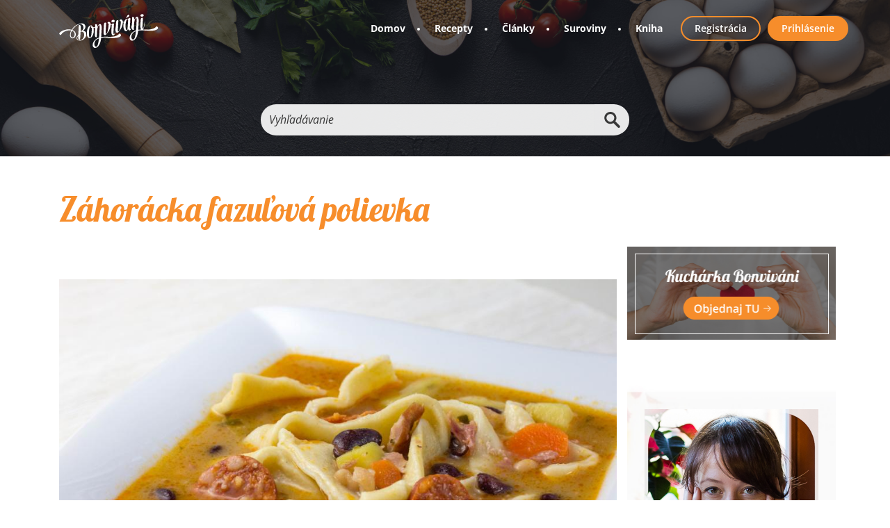

--- FILE ---
content_type: text/html; charset=UTF-8
request_url: https://bonvivani.sk/comment/9917
body_size: 32576
content:



<!DOCTYPE html>
<html  lang="sk" dir="ltr" prefix="content: http://purl.org/rss/1.0/modules/content/  dc: http://purl.org/dc/terms/  foaf: http://xmlns.com/foaf/0.1/  og: http://ogp.me/ns#  rdfs: http://www.w3.org/2000/01/rdf-schema#  schema: http://schema.org/  sioc: http://rdfs.org/sioc/ns#  sioct: http://rdfs.org/sioc/types#  skos: http://www.w3.org/2004/02/skos/core#  xsd: http://www.w3.org/2001/XMLSchema# ">
  <head>
  

  <script async src="https://securepubads.g.doubleclick.net/tag/js/gpt.js"></script>
  
  <!-- Google Tag Manager -->
<script>(function(w,d,s,l,i){w[l]=w[l]||[];w[l].push({'gtm.start':
new Date().getTime(),event:'gtm.js'});var f=d.getElementsByTagName(s)[0],
j=d.createElement(s),dl=l!='dataLayer'?'&l='+l:'';j.async=true;j.src=
'https://www.googletagmanager.com/gtm.js?id='+i+dl;f.parentNode.insertBefore(j,f);
})(window,document,'script','dataLayer','GTM-P8X6G9V');</script>
<!-- End Google Tag Manager -->



<!-- MailerLite Universal -->
<script>
    (function(w,d,e,u,f,l,n){w[f]=w[f]||function(){(w[f].q=w[f].q||[])
    .push(arguments);},l=d.createElement(e),l.async=1,l.src=u,
    n=d.getElementsByTagName(e)[0],n.parentNode.insertBefore(l,n);})
    (window,document,'script','https://assets.mailerlite.com/js/universal.js','ml');
    ml('account', '1381711');
</script>
<!-- End MailerLite Universal -->


<script src="https://cmp.gatekeeperconsent.com/min.js" data-cfasync="false"></script>
<script src="https://the.gatekeeperconsent.com/cmp.min.js" data-cfasync="false"></script>
<script async src="//www.ezojs.com/ezoic/sa.min.js"></script>
<script>
    window.ezstandalone = window.ezstandalone || {};
    ezstandalone.cmd = ezstandalone.cmd || [];
</script>


  	<link rel="apple-touch-icon" sizes="57x57" href="/themes/bonvivani/favicons/apple-icon-57x57.png">
	<link rel="apple-touch-icon" sizes="60x60" href="/themes/bonvivani/favicons/apple-icon-60x60.png">
	<link rel="apple-touch-icon" sizes="72x72" href="/themes/bonvivani/favicons/apple-icon-72x72.png">
	<link rel="apple-touch-icon" sizes="76x76" href="/themes/bonvivani/favicons/apple-icon-76x76.png">
	<link rel="apple-touch-icon" sizes="114x114" href="/themes/bonvivani/favicons/apple-icon-114x114.png">
	<link rel="apple-touch-icon" sizes="120x120" href="/themes/bonvivani/favicons/apple-icon-120x120.png">
	<link rel="apple-touch-icon" sizes="144x144" href="/themes/bonvivani/favicons/apple-icon-144x144.png">
	<link rel="apple-touch-icon" sizes="152x152" href="/themes/bonvivani/favicons/apple-icon-152x152.png">
	<link rel="apple-touch-icon" sizes="180x180" href="/themes/bonvivani/favicons/apple-icon-180x180.png">
	<link rel="icon" type="image/png" sizes="192x192"  href="/themes/bonvivani/favicons/android-icon-192x192.png">
	<link rel="icon" type="image/png" sizes="32x32" href="/themes/bonvivani/favicons/favicon-32x32.png">
	<link rel="icon" type="image/png" sizes="96x96" href="/themes/bonvivani/favicons/favicon-96x96.png">
	<link rel="icon" type="image/png" sizes="16x16" href="/themes/bonvivani/favicons/favicon-16x16.png">
	<link rel="manifest" href="/themes/bonvivani/favicons/manifest.json">
	<meta name="msapplication-TileColor" content="#ffffff">
	<meta name="msapplication-TileImage" content="/themes/bonvivani/favicons/ms-icon-144x144.png">
	<meta name="theme-color" content="#ffffff">
	<meta name="author" content="grafeon.sk">

	
    <meta charset="utf-8" />
<script>(function(i,s,o,g,r,a,m){i["GoogleAnalyticsObject"]=r;i[r]=i[r]||function(){(i[r].q=i[r].q||[]).push(arguments)},i[r].l=1*new Date();a=s.createElement(o),m=s.getElementsByTagName(o)[0];a.async=1;a.src=g;m.parentNode.insertBefore(a,m)})(window,document,"script","https://www.google-analytics.com/analytics.js","ga");ga("create", "UA-38458009-1", {"cookieDomain":"auto"});ga("set", "anonymizeIp", true);ga("send", "pageview");</script>
<link rel="canonical" href="https://bonvivani.sk/recepty/zahoracka-fazulova-polievka" />
<meta name="robots" content="index, follow" />
<link rel="image_src" href="https://bonvivani.sk/sites/default/files/styles/1200_x_630_og_scale_crop/public/2021-02/11893.jpg?itok=uv3WjBxi" />
<meta name="original-source" content="https://bonvivani.sk/" />
<meta name="description" content="Záhorácka fazuľová polievka musí byť tak hustá, že v nej bude lyžica stáť! U nás v rodine sa táto polievka varila vždy v najväčšom hrnci. Nebol snáď nikto, kto by ju nemal rád. Recept sa dedil po generáciách. Naša babka fazuľu pestovala na humne vo veľkom množstve. Sadila bobicu, strakatú, bielu aj červenú fazuľu. Celkom veľa sa spotrebovalo na varenie, keď ešte boli len zrelé mäkké lusky a keď sa vysušila, vylúskala sa a babka ju uskladňovala v keramických nádobách hore na povale nad špajzou. Zásoby bolo pre celé pokolenie a tak sme si svorne &quot;poprdkávali&quot; veľmi často." />
<meta name="abstract" content="Záhorácka fazuľová polievka musí byť tak hustá, že v nej bude lyžica stáť! U nás v rodine sa táto polievka varila vždy v najväčšom hrnci. Nebol snáď nikto, kto by ju nemal rád. Recept sa dedil po generáciách. Naša babka fazuľu pestovala na humne vo veľkom množstve. Sadila bobicu, strakatú, bielu aj červenú fazuľu. Celkom veľa sa spotrebovalo na varenie, keď ešte boli len zrelé mäkké lusky a keď sa vysušila, vylúskala sa a babka ju uskladňovala v keramických nádobách hore na povale nad špajzou. Zásoby bolo pre celé pokolenie a tak sme si svorne &quot;poprdkávali&quot; veľmi často." />
<meta property="og:site_name" content="Bonviváni" />
<meta property="og:type" content="article" />
<meta property="og:title" content="Záhorácka fazuľová polievka | Bonviváni" />
<meta property="og:description" content="Záhorácka fazuľová polievka musí byť tak hustá, že v nej bude lyžica stáť! U nás v rodine sa táto polievka varila vždy v najväčšom hrnci. Nebol snáď nikto, kto by ju nemal rád. Recept sa dedil po generáciách. Naša babka fazuľu pestovala na humne vo veľkom množstve. Sadila bobicu, strakatú, bielu aj červenú fazuľu. Celkom veľa sa spotrebovalo na varenie, keď ešte boli len zrelé mäkké lusky a keď sa vysušila, vylúskala sa a babka ju uskladňovala v keramických nádobách hore na povale nad špajzou. Zásoby bolo pre celé pokolenie a tak sme si svorne &quot;poprdkávali&quot; veľmi často." />
<meta property="og:image:url" content="https://bonvivani.sk/sites/default/files/styles/1200_x_630_og_scale_crop/public/2021-02/11893.jpg?itok=uv3WjBxi" />
<meta property="og:image:secure_url" content="https://bonvivani.sk/sites/default/files/styles/1200_x_630_og_scale_crop/public/2021-02/11893.jpg?itok=uv3WjBxi" />
<meta property="og:image:type" content="image/jpeg" />
<meta property="og:video:width" content="1200" />
<meta property="og:image:height" content="630" />
<meta property="og:image:alt" content="Záhorácka fazuľová polievka" />
<meta name="Generator" content="Drupal 8 (https://www.drupal.org)" />
<meta name="MobileOptimized" content="width" />
<meta name="HandheldFriendly" content="true" />
<meta name="viewport" content="width=device-width, initial-scale=1.0" />
<link rel="shortcut icon" href="/themes/bonvivani/favicon.ico" type="image/vnd.microsoft.icon" />
<link rel="revision" href="https://bonvivani.sk/recepty/zahoracka-fazulova-polievka" />

    <title>Záhorácka fazuľová polievka | Bonviváni</title>
    <link rel="stylesheet" media="all" href="/modules/contrib/search_autocomplete/css/themes/basic-blue.css?t3580i" />
<link rel="stylesheet" media="all" href="/libraries/superfish/css/superfish.css?t3580i" />
<link rel="stylesheet" media="all" href="/libraries/slick/slick/slick.css?t3580i" />
<link rel="stylesheet" media="all" href="/core/modules/system/css/components/align.module.css?t3580i" />
<link rel="stylesheet" media="all" href="/core/modules/system/css/components/fieldgroup.module.css?t3580i" />
<link rel="stylesheet" media="all" href="/core/modules/system/css/components/container-inline.module.css?t3580i" />
<link rel="stylesheet" media="all" href="/core/modules/system/css/components/clearfix.module.css?t3580i" />
<link rel="stylesheet" media="all" href="/core/modules/system/css/components/details.module.css?t3580i" />
<link rel="stylesheet" media="all" href="/core/modules/system/css/components/hidden.module.css?t3580i" />
<link rel="stylesheet" media="all" href="/core/modules/system/css/components/item-list.module.css?t3580i" />
<link rel="stylesheet" media="all" href="/core/modules/system/css/components/js.module.css?t3580i" />
<link rel="stylesheet" media="all" href="/core/modules/system/css/components/nowrap.module.css?t3580i" />
<link rel="stylesheet" media="all" href="/core/modules/system/css/components/position-container.module.css?t3580i" />
<link rel="stylesheet" media="all" href="/core/modules/system/css/components/progress.module.css?t3580i" />
<link rel="stylesheet" media="all" href="/core/modules/system/css/components/reset-appearance.module.css?t3580i" />
<link rel="stylesheet" media="all" href="/core/modules/system/css/components/resize.module.css?t3580i" />
<link rel="stylesheet" media="all" href="/core/modules/system/css/components/sticky-header.module.css?t3580i" />
<link rel="stylesheet" media="all" href="/core/modules/system/css/components/system-status-counter.css?t3580i" />
<link rel="stylesheet" media="all" href="/core/modules/system/css/components/system-status-report-counters.css?t3580i" />
<link rel="stylesheet" media="all" href="/core/modules/system/css/components/system-status-report-general-info.css?t3580i" />
<link rel="stylesheet" media="all" href="/core/modules/system/css/components/tablesort.module.css?t3580i" />
<link rel="stylesheet" media="all" href="/core/modules/system/css/components/tree-child.module.css?t3580i" />
<link rel="stylesheet" media="all" href="https://ww.tana.bonvivani.sk/sites/default/files/css/menu_icons_1758801625.css?t3580i" />
<link rel="stylesheet" media="all" href="/core/modules/views/css/views.module.css?t3580i" />
<link rel="stylesheet" media="all" href="/core/assets/vendor/jquery.ui/themes/base/core.css?t3580i" />
<link rel="stylesheet" media="all" href="/core/assets/vendor/jquery.ui/themes/base/menu.css?t3580i" />
<link rel="stylesheet" media="all" href="/core/assets/vendor/jquery.ui/themes/base/autocomplete.css?t3580i" />
<link rel="stylesheet" media="all" href="/modules/contrib/blazy/css/blazy.css?t3580i" />
<link rel="stylesheet" media="all" href="/modules/contrib/blazy/css/components/blazy.loading.css?t3580i" />
<link rel="stylesheet" media="all" href="/modules/contrib/adsense/css/adsense.module.css?t3580i" />
<link rel="stylesheet" media="all" href="https://cdnjs.cloudflare.com/ajax/libs/font-awesome/4.7.0/css/font-awesome.min.css" />
<link rel="stylesheet" media="all" href="/modules/contrib/rate/css/w-thumbsup.css?t3580i" />
<link rel="stylesheet" media="all" href="/modules/contrib/colorbox/styles/default/colorbox_style.css?t3580i" />
<link rel="stylesheet" media="all" href="/core/assets/vendor/jquery.ui/themes/base/theme.css?t3580i" />
<link rel="stylesheet" media="all" href="/modules/contrib/flag/css/flag-link-ajax.css?t3580i" />
<link rel="stylesheet" media="all" href="https://cdn.jsdelivr.net/npm/bootstrap@3.4.1/dist/css/bootstrap.css" integrity="sha256-0XAFLBbK7DgQ8t7mRWU5BF2OMm9tjtfH945Z7TTeNIo=" crossorigin="anonymous" />
<link rel="stylesheet" media="all" href="https://cdn.jsdelivr.net/npm/@unicorn-fail/drupal-bootstrap-styles@0.0.2/dist/3.4.0/8.x-3.x/drupal-bootstrap.css" integrity="sha512-j4mdyNbQqqp+6Q/HtootpbGoc2ZX0C/ktbXnauPFEz7A457PB6le79qasOBVcrSrOBtGAm0aVU2SOKFzBl6RhA==" crossorigin="anonymous" />
<link rel="stylesheet" media="all" href="/themes/bonvivani/css/style.css?t3580i" />

    
<!--[if lte IE 8]>
<script src="/core/assets/vendor/html5shiv/html5shiv.min.js?v=3.7.3"></script>
<![endif]-->
<script src="/libraries/blazy/blazy.js?v=1.x"></script>

	
  <script async src="//pagead2.googlesyndication.com/pagead/js/adsbygoogle.js"></script>
  <script>
    (adsbygoogle = window.adsbygoogle || []).push({
      google_ad_client: "ca-pub-3360688190770038",
      enable_page_level_ads: true
    });
  </script>



  </head>
  <body class="layout-one-sidebar layout-sidebar-second page-node-3546 role-anonymous path-node page-node-type-recept navbar-is-fixed-top has-glyphicons context-recepty-zahoracka-fazulova-polievka">
  
  <!-- Google Tag Manager (noscript) -->
<noscript><iframe src="https://www.googletagmanager.com/ns.html?id=GTM-P8X6G9V"
height="0" width="0" style="display:none;visibility:hidden"></iframe></noscript>
<!-- End Google Tag Manager (noscript) --> 
  
<!-- Sidebar reklamy -->


  

    <a href="#main-content" class="visually-hidden focusable skip-link">
      Skočiť na hlavný obsah
    </a>
    
      <div class="dialog-off-canvas-main-canvas" data-off-canvas-main-canvas>
              <header class="navbar navbar-default navbar-fixed-top" id="navbar" role="banner">
              <div class="container">
            <div class="navbar-header">
          <div class="region region-navigation">
          <a class="logo navbar-btn pull-left" href="/" title="Domov" rel="home">
      <img src="/themes/bonvivani/logo.svg" alt="Domov" />
    </a>
        <a class="name navbar-brand" href="/" title="Domov" rel="home">Bonviváni</a>
    
  </div>

                          <button type="button" class="navbar-toggle" data-toggle="collapse" data-target="#navbar-collapse">
            <span class="sr-only">Toggle navigation</span>
            <span class="icon-bar"></span>
            <span class="icon-bar"></span>
            <span class="icon-bar"></span>
          </button>
              </div>

                    <div id="navbar-collapse" class="navbar-collapse collapse">
            <div class="region region-navigation-collapsible">
    <section id="block-mainnavigation" class="block block-superfish block-superfishmain clearfix">
  
    

      
<ul id="superfish-main" class="menu sf-menu sf-main sf-horizontal sf-style-none">
  
<li id="main-standardfront-page" class="sf-depth-1 sf-no-children"><a href="/" class="sf-depth-1">Domov</a></li><li id="main-menu-link-content0c53da42-b12e-475c-9f15-b3d75c5734ff" class="sf-depth-1 sf-no-children"><a href="/recepty" class="sf-depth-1">Recepty</a></li><li id="main-menu-link-content9db8e26a-238e-4038-96f0-9bf39bc77dd3" class="sf-depth-1 sf-no-children"><a href="/clanky" class="sf-depth-1">Články</a></li><li id="main-menu-link-content1e6c00e0-8b07-4c69-b87d-cbd97f65bd72" class="sf-depth-1 sf-no-children"><a href="/suroviny" class="sf-depth-1">Suroviny</a></li><li id="main-menu-link-content8e503a34-af3a-48a5-b128-1945c2ebe147" class="sf-depth-1 sf-no-children"><a href="/kniha" class="sf-depth-1">Kniha</a></li>
</ul>

  </section>

<nav role="navigation" aria-labelledby="block-useraccountmenu-menu" id="block-useraccountmenu">
            <h2 class="sr-only" id="block-useraccountmenu-menu">User account menu</h2>

      
      <ul class="clearfix menu menu--account nav navbar-nav navbar-right">
                      <li class="menu-icon-10 first">
                                        <a href="/user/register" data-drupal-link-system-path="user/register">Registrácia</a>
              </li>
                      <li class="last">
                                        <a href="/user/login" data-drupal-link-system-path="user/login">Prihlásenie</a>
              </li>
        </ul>
  

  </nav>

  </div>

        </div>
                    </div>
          </header>
  
<div class="slider">
	<div class="container">
		  <div class="region region-slider">
    <div class="search-block-form block block-search block-search-form-block" data-drupal-selector="search-block-form" id="block-vyhladavanie" role="search">
  
    
      <form action="/vyhladavanie" method="get" id="search-block-form" accept-charset="UTF-8">
  <div class="form-item js-form-item form-type-search js-form-type-search form-item-keys js-form-item-keys form-no-label form-group">
      <label for="edit-keys" class="control-label sr-only">Vyhľadávanie</label>
  
  
  <div class="input-group"><input title="Zadajte slová, ktoré chcete vyhľadať." data-drupal-selector="edit-keys" class="form-autocomplete form-search form-control" data-key="search_block" placeholder="Vyhľadávanie" type="search" id="edit-keys" name="keys" value="" size="15" maxlength="128" data-toggle="tooltip" /><span class="input-group-btn"><button class="search-form__submit button js-form-submit form-submit btn-primary btn icon-only" type="submit" value="Vyhľadávanie" name=""><span class="sr-only">Vyhľadávanie</span><span class="icon glyphicon glyphicon-search" aria-hidden="true"></span></button></span></div>

  
  
  </div>
<div class="form-actions form-group js-form-wrapper form-wrapper" data-drupal-selector="edit-actions" id="edit-actions--5"></div>

</form>

  </div>

  </div>

	</div>
</div>

  <div role="main" class="main-container container js-quickedit-main-content">
    <div class="row main_container_inner">
            
            
                  <section  class="col-sm-9">

                                      <div class="highlighted">  <div class="region region-highlighted">
    <div data-drupal-messages-fallback class="hidden"></div>

  </div>
</div>
                  
                
                          <a id="main-content"></a>
            <div class="region region-content">
        <h1 class="page-header"><span>Záhorácka fazuľová polievka</span>
</h1>

<section id="block-banner" class="col-xs-12 col-sm-12 col-md-12 col-lg-12 block block-block-content block-block-content884c6c71-86d5-4bfc-8cae-35d19ccaa201 clearfix">
  
    

      
            <div class="field field--name-body field--type-text-with-summary field--label-hidden field--item"><p class="text-align-center"><a href="https://shop.bonvivani.sk"><img alt="Bonviváni - Kuchárka" data-entity-type="file" data-entity-uuid="aca1d437-6995-4fa4-ae1e-14e90d39693f" src="/sites/default/files/inline-images/336x280-2.png" /></a></p>
</div>
      
  </section>

<section id="block-responsivetopadmanager" class="col-xs-12 col-sm-12 col-md-12 col-lg-12 block block-block-content block-block-content8abd6e02-6bb9-43c5-bbcf-33a889005371 clearfix">
  
    

      
            <div class="field field--name-body field--type-text-with-summary field--label-hidden field--item"><div id="div-gpt-in_article_1"></div></div>
      
  </section>

  <article data-history-node-id="3546" role="article" about="/recepty/zahoracka-fazulova-polievka" class="recept is-promoted is-sticky full clearfix">

  
    

      <footer>
      <article typeof="schema:Person" about="/profil/emko">
  
            <div class="field field--name-user-picture field--type-image field--label-hidden field--item">  <a href="/profil/emko" hreflang="sk"><img src="/sites/default/files/styles/60_x_60_scale_crop/public/pictures/2021-02/picture-87-1369392822.jpg?itok=RSo3p9OK" width="60" height="60" alt="Profile picture for user emko" typeof="foaf:Image" class="img-responsive" />

</a>
</div>
      </article>

      <div class="author">
	  
				  
        <span><a title="Zobraziť profil používateľa." href="/profil/emko" lang="" about="/profil/emko" typeof="schema:Person" property="schema:name" datatype="">emko</a></span>
 ~ 10. december 2025 - 12:24        
      </div>
    </footer>
  
  <div class="content">
    <ul class="links inline list-inline"><li class="comment-forbidden"><a href="/user/login?destination=/recepty/zahoracka-fazulova-polievka%23comment-form">Prihláste sa</a> alebo sa <a href="/user/register?destination=/recepty/zahoracka-fazulova-polievka%23comment-form">zaregistrujte</a>, aby ste mohli pridávať komentáre.</li></ul>
            <div class="field field--name-field-image-recept field--type-image field--label-hidden field--item"><a href="https://bonvivani.sk/sites/default/files/styles/1920_x_1080_scale/public/2021-02/11893.jpg?itok=RjTC6djX" title="Záhorácka fazuľová polievka" data-colorbox-gallery="gallery-recept-3546" class="colorbox" data-cbox-img-attrs="{&quot;title&quot;:&quot;Záhorácka fazuľová polievka&quot;,&quot;alt&quot;:&quot;Záhorácka fazuľová polievka&quot;}"><img src="/sites/default/files/styles/1024_x_640/public/2021-02/11893.jpg?itok=-4qOLGiw" width="960" height="640" alt="Záhorácka fazuľová polievka" title="Záhorácka fazuľová polievka" typeof="foaf:Image" class="img-responsive" />

</a>
</div>
      
            <div class="field field--name-body field--type-text-with-summary field--label-hidden field--item"><p><strong>Záhorácka fazuľová polievka musí byť tak hustá, že v nej bude lyžica stáť!</strong> U nás v rodine sa táto polievka varila vždy v najväčšom hrnci. Nebol snáď nikto, kto by ju nemal rád. Recept sa dedil po generáciách. Naša babka fazuľu pestovala na humne vo veľkom množstve. Sadila bobicu, strakatú, bielu aj červenú fazuľu. Celkom veľa sa spotrebovalo na varenie, keď ešte boli len zrelé mäkké lusky a keď sa vysušila, vylúskala sa a babka ju uskladňovala v keramických nádobách hore na povale nad špajzou. Zásoby bolo pre celé pokolenie a tak sme si svorne "poprdkávali" veľmi často. Ale boli sme zdraví a nasýtení.</p>
<p>Recept na túto našu domácu fazuľovú polievku si určite zamilujete. Niekedy si prípravu urýchlim a použijem fazuľu z konzervy. Vždy je dobré kombinovať viac druhov fazule, polievka je tak chutnejšia. A na dosiahnutie intenzívnej údenej chuti rada pridávam obvarené údené rebrá. Kosti urobia silný vývar a mäsko vyberiem len to najkrajšie.</p>
<p>Tak nech sa páči, tu je recept na pravú záhorácku fazuľovú, tak ako ma ho naučila moja mama a babka. A hlavne nezabudnite, slíže si po polievke treba užiť na sladko. S tvarohom, alebo makom, strúhankou, alebo orechmi. Napapá sa celá rodina do maximálnej spokojnosti :)</p>
</div>
      
  <div class="field field--name-field-suroviny field--type-entity-reference field--label-above">
    <div class="field--label">Suroviny</div>
          <div class="field--items">
              <div class="field--item"><div class="eck-entity">
    
            <div class="field field--name-field-measure field--type-string field--label-hidden field--item">400</div>
      
            <div class="field field--name-field-unit field--type-entity-reference field--label-hidden field--item">g</div>
      
            <div class="field field--name-field-ingredient field--type-entity-reference field--label-hidden field--item"><a href="/suroviny/fazula" hreflang="sk">fazuľa</a></div>
      
</div>
</div>
          <div class="field--item"><div class="eck-entity">
    
            <div class="field field--name-field-measure field--type-string field--label-hidden field--item">150</div>
      
            <div class="field field--name-field-unit field--type-entity-reference field--label-hidden field--item">g</div>
      
            <div class="field field--name-field-ingredient field--type-entity-reference field--label-hidden field--item"><a href="/suroviny/klobasa" hreflang="sk">klobása</a></div>
      
</div>
</div>
          <div class="field--item"><div class="eck-entity">
    
            <div class="field field--name-field-measure field--type-string field--label-hidden field--item">150</div>
      
            <div class="field field--name-field-unit field--type-entity-reference field--label-hidden field--item">g</div>
      
            <div class="field field--name-field-ingredient field--type-entity-reference field--label-hidden field--item"><a href="/suroviny/bravcove-maso-udene" hreflang="sk">bravčové mäso údené</a></div>
      
</div>
</div>
          <div class="field--item"><div class="eck-entity">
    
            <div class="field field--name-field-measure field--type-string field--label-hidden field--item">200</div>
      
            <div class="field field--name-field-unit field--type-entity-reference field--label-hidden field--item">g</div>
      
            <div class="field field--name-field-ingredient field--type-entity-reference field--label-hidden field--item"><a href="/suroviny/zemiaky" hreflang="sk">zemiaky</a></div>
      
</div>
</div>
          <div class="field--item"><div class="eck-entity">
    
            <div class="field field--name-field-measure field--type-string field--label-hidden field--item">150</div>
      
            <div class="field field--name-field-unit field--type-entity-reference field--label-hidden field--item">g</div>
      
            <div class="field field--name-field-ingredient field--type-entity-reference field--label-hidden field--item"><a href="/suroviny/mrkva" hreflang="sk">mrkva</a></div>
      
</div>
</div>
          <div class="field--item"><div class="eck-entity">
    
            <div class="field field--name-field-measure field--type-string field--label-hidden field--item">50</div>
      
            <div class="field field--name-field-unit field--type-entity-reference field--label-hidden field--item">g</div>
      
            <div class="field field--name-field-ingredient field--type-entity-reference field--label-hidden field--item"><a href="/suroviny/por" hreflang="sk">pór</a></div>
      
</div>
</div>
          <div class="field--item"><div class="eck-entity">
    
            <div class="field field--name-field-measure field--type-string field--label-hidden field--item">100</div>
      
            <div class="field field--name-field-unit field--type-entity-reference field--label-hidden field--item">g</div>
      
            <div class="field field--name-field-ingredient field--type-entity-reference field--label-hidden field--item"><a href="/suroviny/petrzlen" hreflang="sk">petržlen</a></div>
      
</div>
</div>
          <div class="field--item"><div class="eck-entity">
    
            <div class="empty-fields empty-fields__nbsp field field--name-field-measure field--type-string field--label-hidden field--item">&nbsp;</div>
      
            <div class="empty-fields empty-fields__nbsp field field--name-field-unit field--type-string field--label-hidden field--item">&nbsp;</div>
      
            <div class="field field--name-field-ingredient field--type-entity-reference field--label-hidden field--item"><a href="/suroviny/sol" hreflang="sk">soľ</a></div>
      
</div>
</div>
          <div class="field--item"><div class="eck-entity">
    
            <div class="empty-fields empty-fields__nbsp field field--name-field-measure field--type-string field--label-hidden field--item">&nbsp;</div>
      
            <div class="empty-fields empty-fields__nbsp field field--name-field-unit field--type-string field--label-hidden field--item">&nbsp;</div>
      
            <div class="field field--name-field-ingredient field--type-entity-reference field--label-hidden field--item"><a href="/suroviny/korenie-polievkove" hreflang="sk">korenie polievkové</a></div>
      
</div>
</div>
          <div class="field--item"><div class="eck-entity">
    
            <div class="field field--name-field-measure field--type-string field--label-hidden field--item">80</div>
      
            <div class="field field--name-field-unit field--type-entity-reference field--label-hidden field--item">g</div>
      
            <div class="field field--name-field-ingredient field--type-entity-reference field--label-hidden field--item"><a href="/suroviny/mast-bravcova" hreflang="sk">masť bravčová</a></div>
      
</div>
</div>
          <div class="field--item"><div class="eck-entity">
    
            <div class="field field--name-field-measure field--type-string field--label-hidden field--item">80</div>
      
            <div class="field field--name-field-unit field--type-entity-reference field--label-hidden field--item">g</div>
      
            <div class="field field--name-field-ingredient field--type-entity-reference field--label-hidden field--item"><a href="/suroviny/muka-hladka" hreflang="sk">múka hladká</a></div>
      
</div>
</div>
          <div class="field--item"><div class="eck-entity">
    
            <div class="empty-fields empty-fields__nbsp field field--name-field-measure field--type-string field--label-hidden field--item">&nbsp;</div>
      
            <div class="empty-fields empty-fields__nbsp field field--name-field-unit field--type-string field--label-hidden field--item">&nbsp;</div>
      
            <div class="field field--name-field-ingredient field--type-entity-reference field--label-hidden field--item"><a href="/suroviny/cesnak" hreflang="sk">cesnak</a></div>
      
</div>
</div>
          <div class="field--item"><div class="eck-entity">
    
            <div class="empty-fields empty-fields__nbsp field field--name-field-measure field--type-string field--label-hidden field--item">&nbsp;</div>
      
            <div class="empty-fields empty-fields__nbsp field field--name-field-unit field--type-string field--label-hidden field--item">&nbsp;</div>
      
            <div class="field field--name-field-ingredient field--type-entity-reference field--label-hidden field--item"><a href="/suroviny/ligurcek" hreflang="sk">ligurček</a></div>
      
</div>
</div>
          <div class="field--item"><div class="eck-entity">
    
            <div class="empty-fields empty-fields__nbsp field field--name-field-measure field--type-string field--label-hidden field--item">&nbsp;</div>
      
            <div class="empty-fields empty-fields__nbsp field field--name-field-unit field--type-string field--label-hidden field--item">&nbsp;</div>
      
            <div class="field field--name-field-ingredient field--type-entity-reference field--label-hidden field--item"><a href="/suroviny/zelerova-vnat" hreflang="sk">zelerová vňať</a></div>
      
</div>
</div>
          <div class="field--item"><div class="eck-entity">
    
            <div class="empty-fields empty-fields__nbsp field field--name-field-measure field--type-string field--label-hidden field--item">&nbsp;</div>
      
            <div class="empty-fields empty-fields__nbsp field field--name-field-unit field--type-string field--label-hidden field--item">&nbsp;</div>
      
            <div class="field field--name-field-ingredient field--type-entity-reference field--label-hidden field--item"><a href="/suroviny/vnat-petrzlenova" hreflang="sk">vňať petržlenová</a></div>
      
</div>
</div>
          <div class="field--item"><div class="eck-entity">
    
            <div class="empty-fields empty-fields__nbsp field field--name-field-measure field--type-string field--label-hidden field--item">&nbsp;</div>
      
            <div class="empty-fields empty-fields__nbsp field field--name-field-unit field--type-string field--label-hidden field--item">&nbsp;</div>
      
            <div class="field field--name-field-ingredient field--type-entity-reference field--label-hidden field--item"><a href="/suroviny/paprika-mleta-sladka" hreflang="sk">paprika mletá sladká</a></div>
      
</div>
</div>
          <div class="field--item"><div class="eck-entity">
    
            <div class="field field--name-field-measure field--type-string field--label-hidden field--item">Slíže:</div>
      
            <div class="empty-fields empty-fields__nbsp field field--name-field-unit field--type-string field--label-hidden field--item">&nbsp;</div>
      
            <div class="empty-fields empty-fields__nbsp field field--name-field-ingredient field--type-string field--label-hidden field--item">&nbsp;</div>
      
</div>
</div>
          <div class="field--item"><div class="eck-entity">
    
            <div class="field field--name-field-measure field--type-string field--label-hidden field--item">400</div>
      
            <div class="field field--name-field-unit field--type-entity-reference field--label-hidden field--item">g</div>
      
            <div class="field field--name-field-ingredient field--type-entity-reference field--label-hidden field--item"><a href="/suroviny/muka-polohruba" hreflang="sk">múka polohrubá</a></div>
      
</div>
</div>
          <div class="field--item"><div class="eck-entity">
    
            <div class="field field--name-field-measure field--type-string field--label-hidden field--item">2</div>
      
            <div class="field field--name-field-unit field--type-entity-reference field--label-hidden field--item">ks</div>
      
            <div class="field field--name-field-ingredient field--type-entity-reference field--label-hidden field--item"><a href="/suroviny/vajce" hreflang="sk">vajce</a></div>
      
</div>
</div>
          <div class="field--item"><div class="eck-entity">
    
            <div class="field field--name-field-measure field--type-string field--label-hidden field--item">100</div>
      
            <div class="field field--name-field-unit field--type-entity-reference field--label-hidden field--item">ml</div>
      
            <div class="field field--name-field-ingredient field--type-entity-reference field--label-hidden field--item"><a href="/suroviny/voda" hreflang="sk">voda</a></div>
      
</div>
</div>
          <div class="field--item"><div class="eck-entity">
    
            <div class="empty-fields empty-fields__nbsp field field--name-field-measure field--type-string field--label-hidden field--item">&nbsp;</div>
      
            <div class="empty-fields empty-fields__nbsp field field--name-field-unit field--type-string field--label-hidden field--item">&nbsp;</div>
      
            <div class="field field--name-field-ingredient field--type-entity-reference field--label-hidden field--item"><a href="/suroviny/sol" hreflang="sk">soľ</a></div>
      
</div>
</div>
          <div class="field--item"><div class="eck-entity">
    
            <div class="empty-fields empty-fields__nbsp field field--name-field-measure field--type-string field--label-hidden field--item">&nbsp;</div>
      
            <div class="empty-fields empty-fields__nbsp field field--name-field-unit field--type-string field--label-hidden field--item">&nbsp;</div>
      
            <div class="field field--name-field-ingredient field--type-entity-reference field--label-hidden field--item"><a href="/suroviny/maslo" hreflang="sk">maslo</a></div>
      
</div>
</div>
              </div>
      </div>

  <div class="field field--name-field-kategorie field--type-entity-reference field--label-above">
    <div class="field--label">Kategórie</div>
          <div class="field--items">
              <div class="field--item"><div about="/kategoria/chutovky-predjedla">
  
      <h2><a href="/kategoria/chutovky-predjedla">
            <div class="field field--name-name field--type-string field--label-hidden field--item">Chuťovky a predjedlá</div>
      </a></h2>
    
  
</div>
</div>
          <div class="field--item"><div about="/kategoria/polievky">
  
      <h2><a href="/kategoria/polievky">
            <div class="field field--name-name field--type-string field--label-hidden field--item">Polievky</div>
      </a></h2>
    
  
</div>
</div>
          <div class="field--item"><div about="/kategoria/maso">
  
      <h2><a href="/kategoria/maso">
            <div class="field field--name-name field--type-string field--label-hidden field--item">Mäso</div>
      </a></h2>
    
  
</div>
</div>
          <div class="field--item"><div about="/kategoria/maso-bravcove">
  
      <h2><a href="/kategoria/maso-bravcove">
            <div class="field field--name-name field--type-string field--label-hidden field--item">Mäso-bravčové</div>
      </a></h2>
    
  
</div>
</div>
          <div class="field--item"><div about="/kategoria/cestoviny">
  
      <h2><a href="/kategoria/cestoviny">
            <div class="field field--name-name field--type-string field--label-hidden field--item">Cestoviny</div>
      </a></h2>
    
  
</div>
</div>
          <div class="field--item"><div about="/kategoria/typ-kuchyne">
  
      <h2><a href="/kategoria/typ-kuchyne">
            <div class="field field--name-name field--type-string field--label-hidden field--item">Typ kuchyne</div>
      </a></h2>
    
  
</div>
</div>
          <div class="field--item"><div about="/kategoria/slovenska-kuchyna">
  
      <h2><a href="/kategoria/slovenska-kuchyna">
            <div class="field field--name-name field--type-string field--label-hidden field--item">Slovenská kuchyňa</div>
      </a></h2>
    
  
</div>
</div>
              </div>
      </div>



      <div class="field field--name-field-priprava field--type-entity-reference field--label-hidden field--items">
	


      	  
	  	  	  
        <div class="field--item">
		<div class="eck-entity">
    
            <div class="field field--name-field-postup field--type-text-long field--label-hidden field--item"><p>VIDEORECEPT:</p>
</div>
      
            <div class="field field--name-field-youtube-short field--type-string field--label-hidden field--item">https://youtube.com/shorts/XMb02KmkR-c</div>
      
</div>
</div>
      	  
	  	  	  
        <div class="field--item">
		<div class="eck-entity">
    
            <div class="field field--name-field-postup field--type-text-long field--label-hidden field--item"><p>Fazuľu namočíme cez noc do studenej vody. Na druhý deň ju scedíme a dáme variť do asi 2 litrov vody, alebo vývaru. Pridáme očistený a na kolieska nakrájaný petržlen, pór a mrkvu. Zemiaky nakrájame na väčšie kocky a pridáme do hrnca k fazuli, spolu s klobásou a údeným mäsom. Všetko spolu varíme do mäkka.</p>
</div>
      
      <div class="field field--name-field-fotka field--type-image field--label-hidden field--items">
              <div class="field--item"><a href="https://rss.bonvivani.sk/sites/default/files/styles/1920_x_1080_scale/public/2021-02/11894.jpg?itok=GPXM7waW" title="Záhorácka fazuľová polievka" data-colorbox-gallery="recept_gallery" class="colorbox" data-cbox-img-attrs="{&quot;alt&quot;:&quot;Záhorácka fazuľová polievka&quot;}"><img src="/sites/default/files/styles/142_x_142_scale_crop/public/2021-02/11894.jpg?itok=iJmGiMsx" width="500" height="500" alt="Záhorácka fazuľová polievka" typeof="foaf:Image" class="img-responsive" />

</a>
</div>
          </div>
  
</div>
</div>
      	  
	  	  							  	  
        <div class="field--item">
		<div class="eck-entity">
    
            <div class="field field--name-field-postup field--type-text-long field--label-hidden field--item"><p>Medzitým pripravíme z masti a múky zápražku, ktorú odstavíme zo sporáka bokom. Ešte do horúcej zápražky pridáme prevoňať pretlačený cesnak, nasekané zelené lístky byliniek a mletú červenú papriku. Za stáleho miešania rozriedime zápražku vodou a prilejeme do vriacej polievky. Ešte párkrát premiešame, asi 15 minút prevaríme a polievku dochutím podľa potreby soľou a čiernym mletým korením.</p>
</div>
      
      <div class="field field--name-field-fotka field--type-image field--label-hidden field--items">
              <div class="field--item"><a href="https://rss.bonvivani.sk/sites/default/files/styles/1920_x_1080_scale/public/2021-02/11895.jpg?itok=iKDL-Hs_" title="Záhorácka fazuľová polievka" data-colorbox-gallery="recept_gallery" class="colorbox" data-cbox-img-attrs="{&quot;alt&quot;:&quot;Záhorácka fazuľová polievka&quot;}"><img src="/sites/default/files/styles/142_x_142_scale_crop/public/2021-02/11895.jpg?itok=37dcZ69U" width="500" height="500" alt="Záhorácka fazuľová polievka" typeof="foaf:Image" class="img-responsive" />

</a>
</div>
          </div>
  
</div>
</div>
      	  
	  	  	  
        <div class="field--item">
		<div class="eck-entity">
    
            <div class="field field--name-field-postup field--type-text-long field--label-hidden field--item"><p>Slíže (rezance) musia byť dlhé, hrubé a široké. Ako sa u nás hovorí, že "mosá o hubu pléskat". Urobíme z múky, vajec, vody a štipky soli cestíčko. Vodu pridávame postupne. Cesto musí byť tvrdé, ale netrhať sa. Je dobré ho nechať chvíľu pre vaľkaním oddýchnuť.</p>
</div>
      
      <div class="field field--name-field-fotka field--type-image field--label-hidden field--items">
              <div class="field--item"><a href="https://rss.bonvivani.sk/sites/default/files/styles/1920_x_1080_scale/public/2021-02/11896.jpg?itok=y3rCJ1Ot" title="Záhorácka fazuľová polievka" data-colorbox-gallery="recept_gallery" class="colorbox" data-cbox-img-attrs="{&quot;alt&quot;:&quot;Záhorácka fazuľová polievka&quot;}"><img src="/sites/default/files/styles/142_x_142_scale_crop/public/2021-02/11896.jpg?itok=3XimmnkB" width="500" height="500" alt="Záhorácka fazuľová polievka" typeof="foaf:Image" class="img-responsive" />

</a>
</div>
              <div class="field--item"><a href="https://rss.bonvivani.sk/sites/default/files/styles/1920_x_1080_scale/public/2021-02/11897.jpg?itok=Uzm5m-SX" title="Záhorácka fazuľová polievka" data-colorbox-gallery="recept_gallery" class="colorbox" data-cbox-img-attrs="{&quot;alt&quot;:&quot;Záhorácka fazuľová polievka&quot;}"><img src="/sites/default/files/styles/142_x_142_scale_crop/public/2021-02/11897.jpg?itok=i89do6E8" width="500" height="500" alt="Záhorácka fazuľová polievka" typeof="foaf:Image" class="img-responsive" />

</a>
</div>
              <div class="field--item"><a href="https://rss.bonvivani.sk/sites/default/files/styles/1920_x_1080_scale/public/2021-02/11898.jpg?itok=6zkNf--C" title="Záhorácka fazuľová polievka" data-colorbox-gallery="recept_gallery" class="colorbox" data-cbox-img-attrs="{&quot;alt&quot;:&quot;Záhorácka fazuľová polievka&quot;}"><img src="/sites/default/files/styles/142_x_142_scale_crop/public/2021-02/11898.jpg?itok=w9XE4LG_" width="500" height="500" alt="Záhorácka fazuľová polievka" typeof="foaf:Image" class="img-responsive" />

</a>
</div>
          </div>
  
</div>
</div>
      	  
	  	  	  
        <div class="field--item">
		<div class="eck-entity">
    
            <div class="field field--name-field-postup field--type-text-long field--label-hidden field--item"><p>Cesto rozvaľáme, podsypeme múkou a preložíme. Nožom nakrájame hrubšie rezance.</p>
</div>
      
      <div class="field field--name-field-fotka field--type-image field--label-hidden field--items">
              <div class="field--item"><a href="https://rss.bonvivani.sk/sites/default/files/styles/1920_x_1080_scale/public/2021-02/11899.jpg?itok=txuRDPPR" title="Záhorácka fazuľová polievka" data-colorbox-gallery="recept_gallery" class="colorbox" data-cbox-img-attrs="{&quot;alt&quot;:&quot;Záhorácka fazuľová polievka&quot;}"><img src="/sites/default/files/styles/142_x_142_scale_crop/public/2021-02/11899.jpg?itok=eAmDCDlw" width="500" height="500" alt="Záhorácka fazuľová polievka" typeof="foaf:Image" class="img-responsive" />

</a>
</div>
              <div class="field--item"><a href="https://rss.bonvivani.sk/sites/default/files/styles/1920_x_1080_scale/public/2021-02/11900.jpg?itok=tzMyQVl8" title="Záhorácka fazuľová polievka" data-colorbox-gallery="recept_gallery" class="colorbox" data-cbox-img-attrs="{&quot;alt&quot;:&quot;Záhorácka fazuľová polievka&quot;}"><img src="/sites/default/files/styles/142_x_142_scale_crop/public/2021-02/11900.jpg?itok=GzZZKXdT" width="500" height="500" alt="Záhorácka fazuľová polievka" typeof="foaf:Image" class="img-responsive" />

</a>
</div>
          </div>
  
</div>
</div>
      	  
	  	  	  
        <div class="field--item">
		<div class="eck-entity">
    
            <div class="field field--name-field-postup field--type-text-long field--label-hidden field--item"><p>Slíže uvaríme vo vriacej osolenej vode. Keď vyplávajú na povrch, povaríme ich ešte 5 minút, aby zmäkli. Scedíme a pomaslujeme, aby sa dali neskôr použiť aj na sladko. Ale najprv slíže vložíme do polievky a môže sa obedovať. <q>Moja mama dávala do taniera tejto fazuľovej polievky aj asi polievkovú lyžicu octu. Nie každý to má rád, ale môžete vyskúšať.</q></p>
</div>
      
      <div class="field field--name-field-fotka field--type-image field--label-hidden field--items">
              <div class="field--item"><a href="https://rss.bonvivani.sk/sites/default/files/styles/1920_x_1080_scale/public/2021-02/11901.jpg?itok=UlgVR0S_" title="Záhorácka fazuľová polievka" data-colorbox-gallery="recept_gallery" class="colorbox" data-cbox-img-attrs="{&quot;alt&quot;:&quot;Záhorácka fazuľová polievka&quot;}"><img src="/sites/default/files/styles/142_x_142_scale_crop/public/2021-02/11901.jpg?itok=c--lB1tj" width="500" height="500" alt="Záhorácka fazuľová polievka" typeof="foaf:Image" class="img-responsive" />

</a>
</div>
              <div class="field--item"><a href="https://rss.bonvivani.sk/sites/default/files/styles/1920_x_1080_scale/public/2021-02/11902.jpg?itok=P0eimhNx" title="Záhorácka fazuľová polievka" data-colorbox-gallery="recept_gallery" class="colorbox" data-cbox-img-attrs="{&quot;alt&quot;:&quot;Záhorácka fazuľová polievka&quot;}"><img src="/sites/default/files/styles/142_x_142_scale_crop/public/2021-02/11902.jpg?itok=kMhUziPA" width="500" height="500" alt="Záhorácka fazuľová polievka" typeof="foaf:Image" class="img-responsive" />

</a>
</div>
          </div>
  
</div>
</div>
          </div>
  <section id="node-recept-comment" class="field field--name-comment field--type-comment field--label-above comment-wrapper bonvivani_comments_title_container">
      
    <h2 class="bonvivani_comments_title">Komentáre</h2>
    
    
    
  <div class="bonvivani_comments">
	  <article data-comment-user-id="10315" id="comment-10191" class="js-ajax-comments-id-10191 comment js-comment clearfix" about="/comment/10191" typeof="schema:Comment">
    <mark class="hidden" data-comment-timestamp="1670257374"></mark>

  <div class='user-thumbnail'><article typeof="schema:Person" about="/profil/katarinabl">
  
            <div class="field field--name-user-picture field--type-image field--label-hidden field--item">  <a href="/profil/katarinabl" hreflang="sk"><img src="/sites/default/files/styles/60_x_60_scale_crop/public/default_images/default_icon.png?itok=N1VnRNN4" width="60" height="60" alt="Profile picture for user KatarinaBL" typeof="foaf:Image" class="img-responsive" />

</a>
</div>
      </article>
</div>

  <div>
    <p><span rel="schema:author"><a title="Zobraziť profil používateľa." href="/profil/katarinabl" lang="" about="/profil/katarinabl" typeof="schema:Person" property="schema:name" datatype="">KatarinaBL</a> ~ 5. december 2022 - 17:22</span>
  <span property="schema:dateCreated" content="2022-12-05T16:22:54+00:00" class="hidden"></span>
</p>

                
            <div property="schema:text" class="field field--name-comment-body field--type-text-long field--label-hidden field--item"><p>Perfektná! Mala som síce limitovaný počet zeleninky do polievky a klobásky sú tu (sme v Kanade) není úplne také ako tie naše ale vyšla fajna fazuľačka. Konečne slovenské chute ! A slíže jedna báseň. Krásne sa vydarili. ❤️ Ďakujem za recept.</p></div>
      
            <div class="field field--name-field-obrazok field--type-image field--label-hidden field--item"><a href="https://bonvivani.sk/sites/default/files/styles/1920_x_1080_scale/public/2022-12/PXL_20221203_030342028.MP__0.jpg?itok=eCdCrSS-" title="Perfektná! Mala som síce…" data-colorbox-gallery="gallery-comment-10191" class="colorbox" data-cbox-img-attrs="{&quot;alt&quot;:&quot;&quot;}"><img src="/sites/default/files/styles/large/public/2022-12/PXL_20221203_030342028.MP__0.jpg?itok=l-l0mj32" width="361" height="480" alt="" typeof="foaf:Image" class="img-responsive" />

</a>
</div>
      <div class="rate-widget thumbsup form-group"><form class="comment-comment-10191-updown-like-button vote-form" id="rate-widget-base-form" data-drupal-selector="comment-comment-10191-updown-like-button" action="/comment/9917" method="post" accept-charset="UTF-8">
  <table class="rating-table">
  <tr class="rating-table-tr">
    <td class="rating-table-td"><div class="thumbsup-rating-wrapper rate-disabled" can-edit="false"><div class="form-item js-form-item form-type-radio js-form-type-radio form-item-value js-form-item-value form-disabled">
  <label class="form-item js-form-item form-type-radio js-form-type-radio form-item-value js-form-item-value form-disabled rating-label thumbsup-rating-label thumbsup-rating-label-up"><input twig-suggestion="rating-input" class="rating-input thumbsup-rating-input form-radio" data-drupal-selector="edit-value-1" disabled="disabled" type="radio" id="edit-value-1" name="value" value="1" />
  </label>
      <div class="rating-option-result">0</div>
    </div>
</div><input autocomplete="off" data-drupal-selector="form-gm6plog6v1ca9lgpjo7xwru3he5ky5bgduijk79mumk" type="hidden" name="form_build_id" value="form-gm6PLoG6v1Ca9Lgpjo7XwRU3he5kY5BGduIJk79MUmk" /><input data-drupal-selector="edit-comment-comment-10191-updown-like-button" type="hidden" name="form_id" value="comment_comment_10191_updown_like_button" /><button class="thumbsup-rating-submit button button--primary js-form-submit form-submit btn-success btn icon-before" data-drupal-selector="edit-submit" type="submit" id="edit-submit--2" name="op" value="Uložiť"><span class="icon glyphicon glyphicon-ok" aria-hidden="true"></span>
Uložiť</button></td>
    </tr>
</table>
</form>
</div>
<ul class="links inline list-inline"><li class="comment-forbidden"><a href="/user/login?destination=/recepty/zahoracka-fazulova-polievka%23comment-form">Prihláste sa</a> alebo sa <a href="/user/register?destination=/recepty/zahoracka-fazulova-polievka%23comment-form">zaregistrujte</a>, aby ste mohli pridávať komentáre.</li></ul>
  </div>
</article>
<article data-comment-user-id="8764" id="comment-10035" class="js-ajax-comments-id-10035 comment js-comment clearfix" about="/comment/10035" typeof="schema:Comment">
    <mark class="hidden" data-comment-timestamp="1622382460"></mark>

  <div class='user-thumbnail'><article typeof="schema:Person" about="/profil/christine">
  
            <div class="field field--name-user-picture field--type-image field--label-hidden field--item">  <a href="/profil/christine" hreflang="sk"><img src="/sites/default/files/styles/60_x_60_scale_crop/public/pictures/2021-02/polar-bear-swimming-art_2048x.jpg?itok=RDHodLZM" width="60" height="60" alt="Profile picture for user Christine" typeof="foaf:Image" class="img-responsive" />

</a>
</div>
      </article>
</div>

  <div>
    <p><span rel="schema:author"><a title="Zobraziť profil používateľa." href="/profil/christine" lang="" about="/profil/christine" typeof="schema:Person" property="schema:name" datatype="">Christine</a> ~ 30. máj 2021 - 15:47</span>
  <span property="schema:dateCreated" content="2021-05-30T13:47:40+00:00" class="hidden"></span>
</p>

                
            <div property="schema:text" class="field field--name-comment-body field--type-text-long field--label-hidden field--item"><p>Polievka je fantastická a rezance mali rovanko veľký úspech aj na sladko! Ďakujem &lt;3</p></div>
      
            <div class="field field--name-field-obrazok field--type-image field--label-hidden field--item"><a href="https://bonvivani.sk/sites/default/files/styles/1920_x_1080_scale/public/2021-05/193072426_948103896024570_2533928799318941329_n.jpg?itok=xbY9eT5Y" title="Polievka je fantastická a…" data-colorbox-gallery="gallery-comment-10035" class="colorbox" data-cbox-img-attrs="{&quot;alt&quot;:&quot;&quot;}"><img src="/sites/default/files/styles/large/public/2021-05/193072426_948103896024570_2533928799318941329_n.jpg?itok=1WyUQOK3" width="365" height="480" alt="" typeof="foaf:Image" class="img-responsive" />

</a>
</div>
      <div class="rate-widget thumbsup form-group"><form class="comment-comment-10035-updown-like-button vote-form" id="rate-widget-base-form--2" data-drupal-selector="comment-comment-10035-updown-like-button" action="/comment/9917" method="post" accept-charset="UTF-8">
  <table class="rating-table">
  <tr class="rating-table-tr">
    <td class="rating-table-td"><div class="thumbsup-rating-wrapper rate-disabled" can-edit="false"><div class="form-item js-form-item form-type-radio js-form-type-radio form-item-value js-form-item-value form-disabled">
  <label class="form-item js-form-item form-type-radio js-form-type-radio form-item-value js-form-item-value form-disabled rating-label thumbsup-rating-label thumbsup-rating-label-up"><input twig-suggestion="rating-input" class="rating-input thumbsup-rating-input form-radio" data-drupal-selector="edit-value-1-2" disabled="disabled" type="radio" id="edit-value-1--2" name="value" value="1" />
  </label>
      <div class="rating-option-result">1</div>
    </div>
</div><input autocomplete="off" data-drupal-selector="form-eeoe84i5ole-ugqrpmxewalkwsm-jenxglzbhuryak" type="hidden" name="form_build_id" value="form-EEOE84I5ole-UGQrPmxewAlkWsm--jenXGLzbhURyAk" /><input data-drupal-selector="edit-comment-comment-10035-updown-like-button" type="hidden" name="form_id" value="comment_comment_10035_updown_like_button" /><button class="thumbsup-rating-submit button button--primary js-form-submit form-submit btn-success btn icon-before" data-drupal-selector="edit-submit" type="submit" id="edit-submit--4" name="op" value="Uložiť"><span class="icon glyphicon glyphicon-ok" aria-hidden="true"></span>
Uložiť</button></td>
    </tr>
</table>
</form>
</div>
<ul class="links inline list-inline"><li class="comment-forbidden"><a href="/user/login?destination=/recepty/zahoracka-fazulova-polievka%23comment-form">Prihláste sa</a> alebo sa <a href="/user/register?destination=/recepty/zahoracka-fazulova-polievka%23comment-form">zaregistrujte</a>, aby ste mohli pridávať komentáre.</li></ul>
  </div>
</article>

<div class="indented"><article data-comment-user-id="8764" id="comment-10036" class="js-ajax-comments-id-10036 comment js-comment clearfix" about="/comment/10036" typeof="schema:Comment">
    <mark class="hidden" data-comment-timestamp="1622382573"></mark>

  <div class='user-thumbnail'><article typeof="schema:Person" about="/profil/christine">
  
            <div class="field field--name-user-picture field--type-image field--label-hidden field--item">  <a href="/profil/christine" hreflang="sk"><img src="/sites/default/files/styles/60_x_60_scale_crop/public/pictures/2021-02/polar-bear-swimming-art_2048x.jpg?itok=RDHodLZM" width="60" height="60" alt="Profile picture for user Christine" typeof="foaf:Image" class="img-responsive" />

</a>
</div>
      </article>
</div>

  <div>
    <p><span rel="schema:author"><a title="Zobraziť profil používateľa." href="/profil/christine" lang="" about="/profil/christine" typeof="schema:Person" property="schema:name" datatype="">Christine</a> ~ 30. máj 2021 - 15:49</span>
  <span property="schema:dateCreated" content="2021-05-30T13:49:33+00:00" class="hidden"></span>
</p>

              <p class="visually-hidden">In reply to <a href="/comment/10035#comment-10035" class="permalink" rel="bookmark" hreflang="sk">Polievka je fantastická a…</a> by <a title="Zobraziť profil používateľa." href="/profil/christine" lang="" about="/profil/christine" typeof="schema:Person" property="schema:name" datatype="">Christine</a></p>
            
            <div property="schema:text" class="field field--name-comment-body field--type-text-long field--label-hidden field--item"><p><img alt="Makové, avšak nakoniec to dopadlo tak, že som musela urobiť so strúhankou a aj kakaove aby si kazdy prišielna svoje :D :D :D  " data-entity-type="file" data-entity-uuid="3b66185c-602b-4247-b216-cf2c3a9c3bfa" src="/sites/default/files/inline-images/193922154_490980008895799_7779770906218398824_n_0.jpg" /></p></div>
      <div class="rate-widget thumbsup form-group"><form class="comment-comment-10036-updown-like-button vote-form" id="rate-widget-base-form--3" data-drupal-selector="comment-comment-10036-updown-like-button" action="/comment/9917" method="post" accept-charset="UTF-8">
  <table class="rating-table">
  <tr class="rating-table-tr">
    <td class="rating-table-td"><div class="thumbsup-rating-wrapper rate-disabled" can-edit="false"><div class="form-item js-form-item form-type-radio js-form-type-radio form-item-value js-form-item-value form-disabled">
  <label class="form-item js-form-item form-type-radio js-form-type-radio form-item-value js-form-item-value form-disabled rating-label thumbsup-rating-label thumbsup-rating-label-up"><input twig-suggestion="rating-input" class="rating-input thumbsup-rating-input form-radio" data-drupal-selector="edit-value-1-3" disabled="disabled" type="radio" id="edit-value-1--3" name="value" value="1" />
  </label>
      <div class="rating-option-result">1</div>
    </div>
</div><input autocomplete="off" data-drupal-selector="form-l05k62sg-nwqveyb1k4hk3jv-5l5esianlfghybanxy" type="hidden" name="form_build_id" value="form-l05K62SG_nwqveYB1k4hk3Jv_5l5EsianLfghybanXY" /><input data-drupal-selector="edit-comment-comment-10036-updown-like-button" type="hidden" name="form_id" value="comment_comment_10036_updown_like_button" /><button class="thumbsup-rating-submit button button--primary js-form-submit form-submit btn-success btn icon-before" data-drupal-selector="edit-submit" type="submit" id="edit-submit--6" name="op" value="Uložiť"><span class="icon glyphicon glyphicon-ok" aria-hidden="true"></span>
Uložiť</button></td>
    </tr>
</table>
</form>
</div>
<ul class="links inline list-inline"><li class="comment-forbidden"><a href="/user/login?destination=/recepty/zahoracka-fazulova-polievka%23comment-form">Prihláste sa</a> alebo sa <a href="/user/register?destination=/recepty/zahoracka-fazulova-polievka%23comment-form">zaregistrujte</a>, aby ste mohli pridávať komentáre.</li></ul>
  </div>
</article>
</div><article data-comment-user-id="4259" id="comment-9931" class="js-ajax-comments-id-9931 comment js-comment clearfix" about="/comment/9931" typeof="schema:Comment">
    <mark class="hidden" data-comment-timestamp="1612410889"></mark>

  <div class='user-thumbnail'><article typeof="schema:Person" about="/profil/iwua">
  
            <div class="field field--name-user-picture field--type-image field--label-hidden field--item">  <a href="/profil/iwua" hreflang="sk"><img src="/sites/default/files/styles/60_x_60_scale_crop/public/pictures/2021-02/picture-17580-1610150402.jpg?itok=sTFBfc_2" width="60" height="60" alt="https://bonvivani.sk/sites/default/files/users/picture-17580-1610150402.jpg" title="https://bonvivani.sk/sites/default/files/users/picture-17580-1610150402.jpg" typeof="foaf:Image" class="img-responsive" />

</a>
</div>
      </article>
</div>

  <div>
    <p><span rel="schema:author"><a title="Zobraziť profil používateľa." href="/profil/iwua" lang="" about="/profil/iwua" typeof="schema:Person" property="schema:name" datatype="">Iwua</a> ~ 13. január 2021 - 3:22</span>
  <span property="schema:dateCreated" content="2021-01-13T02:22:42+00:00" class="hidden"></span>
</p>

                
            <div property="schema:text" class="field field--name-comment-body field--type-text-long field--label-hidden field--item"><p>Dobry den, recept som vyskusala a polievka je vyborna, akurat kvoli zaprazke zhustla neuveritelnym sposobom, takze skor ako o polievke da sa hovorit o akej si kasi - a to som jej urobila menej ako je v recepte. Mne sa zda ze namiesto tych 80g masti a muky by kludne stacilo 20g. Je mozne ze som urobila nieco zle? Ako docielim taku krasnu polievku ako mate vy? Urobila som k svojej posuch lebo slize by v nej ani nemohli plavat. Ale za to lyzica v nej stoji ako popisujete :)</p></div>
      
            <div class="field field--name-field-obrazok field--type-image field--label-hidden field--item"><a href="https://bonvivani.sk/sites/default/files/styles/1920_x_1080_scale/public/2021-02/7656.jpg?itok=uZrfGmys" title="Dobry den, recept som" data-colorbox-gallery="gallery-comment-9931" class="colorbox" data-cbox-img-attrs="{&quot;title&quot;:&quot;Dobry den, recept som&quot;,&quot;alt&quot;:&quot;Dobry den, recept som&quot;}"><img src="/sites/default/files/styles/large/public/2021-02/7656.jpg?itok=epuvdULk" width="480" height="320" alt="Dobry den, recept som" title="Dobry den, recept som" typeof="foaf:Image" class="img-responsive" />

</a>
</div>
      <div class="rate-widget thumbsup form-group"><form class="comment-comment-9931-updown-like-button vote-form" id="rate-widget-base-form--4" data-drupal-selector="comment-comment-9931-updown-like-button" action="/comment/9917" method="post" accept-charset="UTF-8">
  <table class="rating-table">
  <tr class="rating-table-tr">
    <td class="rating-table-td"><div class="thumbsup-rating-wrapper rate-disabled" can-edit="false"><div class="form-item js-form-item form-type-radio js-form-type-radio form-item-value js-form-item-value form-disabled">
  <label class="form-item js-form-item form-type-radio js-form-type-radio form-item-value js-form-item-value form-disabled rating-label thumbsup-rating-label thumbsup-rating-label-up"><input twig-suggestion="rating-input" class="rating-input thumbsup-rating-input form-radio" data-drupal-selector="edit-value-1-4" disabled="disabled" type="radio" id="edit-value-1--4" name="value" value="1" />
  </label>
      <div class="rating-option-result">0</div>
    </div>
</div><input autocomplete="off" data-drupal-selector="form-apj89yhujqhvnvuzahemwtobfnfpx1zkbupp3gq7q54" type="hidden" name="form_build_id" value="form-aPj89YhUjqHvNVUZAhEmwTobFNFpx1zkbupp3gQ7q54" /><input data-drupal-selector="edit-comment-comment-9931-updown-like-button" type="hidden" name="form_id" value="comment_comment_9931_updown_like_button" /><button class="thumbsup-rating-submit button button--primary js-form-submit form-submit btn-success btn icon-before" data-drupal-selector="edit-submit" type="submit" id="edit-submit--8" name="op" value="Uložiť"><span class="icon glyphicon glyphicon-ok" aria-hidden="true"></span>
Uložiť</button></td>
    </tr>
</table>
</form>
</div>
<ul class="links inline list-inline"><li class="comment-forbidden"><a href="/user/login?destination=/recepty/zahoracka-fazulova-polievka%23comment-form">Prihláste sa</a> alebo sa <a href="/user/register?destination=/recepty/zahoracka-fazulova-polievka%23comment-form">zaregistrujte</a>, aby ste mohli pridávať komentáre.</li></ul>
  </div>
</article>
<article data-comment-user-id="7918" id="comment-9896" class="js-ajax-comments-id-9896 comment js-comment clearfix" about="/comment/9896" typeof="schema:Comment">
    <mark class="hidden" data-comment-timestamp="1612410887"></mark>

  <div class='user-thumbnail'><article typeof="schema:Person" about="/profil/labus">
  
            <div class="field field--name-user-picture field--type-image field--label-hidden field--item">  <a href="/profil/labus" hreflang="sk"><img src="/sites/default/files/styles/60_x_60_scale_crop/public/default_images/default_icon.png?itok=N1VnRNN4" width="60" height="60" alt="Profile picture for user labus" typeof="foaf:Image" class="img-responsive" />

</a>
</div>
      </article>
</div>

  <div>
    <p><span rel="schema:author"><a title="Zobraziť profil používateľa." href="/profil/labus" lang="" about="/profil/labus" typeof="schema:Person" property="schema:name" datatype="">labus</a> ~ 12. december 2020 - 10:56</span>
  <span property="schema:dateCreated" content="2020-12-12T09:56:24+00:00" class="hidden"></span>
</p>

                
            <div property="schema:text" class="field field--name-comment-body field--type-text-long field--label-hidden field--item"><p>Ráno som postavila variť fazuľu a napadlo mi,že skusim aj tieto rezance milovala somt o presne ako píšete babinka ich vždy robila k fazuli a čo zostalo s tvarohom ..alebo kakaom,makom a tie spomienky na toto užasne jedlo mám stále ,uvarím všetko ale na rezance som si nikdy netrufla, Vaše recepty mi idú tak snád aj rezence sa vydaria</p></div>
      <div class="rate-widget thumbsup form-group"><form class="comment-comment-9896-updown-like-button vote-form" id="rate-widget-base-form--5" data-drupal-selector="comment-comment-9896-updown-like-button" action="/comment/9917" method="post" accept-charset="UTF-8">
  <table class="rating-table">
  <tr class="rating-table-tr">
    <td class="rating-table-td"><div class="thumbsup-rating-wrapper rate-disabled" can-edit="false"><div class="form-item js-form-item form-type-radio js-form-type-radio form-item-value js-form-item-value form-disabled">
  <label class="form-item js-form-item form-type-radio js-form-type-radio form-item-value js-form-item-value form-disabled rating-label thumbsup-rating-label thumbsup-rating-label-up"><input twig-suggestion="rating-input" class="rating-input thumbsup-rating-input form-radio" data-drupal-selector="edit-value-1-5" disabled="disabled" type="radio" id="edit-value-1--5" name="value" value="1" />
  </label>
      <div class="rating-option-result">0</div>
    </div>
</div><input autocomplete="off" data-drupal-selector="form-f-remiub90-whhtl8r60yy8zn6brr4nmmka-hmrvxys" type="hidden" name="form_build_id" value="form-F_REmiUb90_WHHTl8R60Yy8ZN6bRR4nmmKa_hMRVXys" /><input data-drupal-selector="edit-comment-comment-9896-updown-like-button" type="hidden" name="form_id" value="comment_comment_9896_updown_like_button" /><button class="thumbsup-rating-submit button button--primary js-form-submit form-submit btn-success btn icon-before" data-drupal-selector="edit-submit" type="submit" id="edit-submit--10" name="op" value="Uložiť"><span class="icon glyphicon glyphicon-ok" aria-hidden="true"></span>
Uložiť</button></td>
    </tr>
</table>
</form>
</div>
<ul class="links inline list-inline"><li class="comment-forbidden"><a href="/user/login?destination=/recepty/zahoracka-fazulova-polievka%23comment-form">Prihláste sa</a> alebo sa <a href="/user/register?destination=/recepty/zahoracka-fazulova-polievka%23comment-form">zaregistrujte</a>, aby ste mohli pridávať komentáre.</li></ul>
  </div>
</article>

<div class="indented"><article data-comment-user-id="8493" id="comment-9903" class="js-ajax-comments-id-9903 comment js-comment by-node-author clearfix" about="/comment/9903" typeof="schema:Comment">
    <mark class="hidden" data-comment-timestamp="1612410887"></mark>

  <div class='user-thumbnail'><article typeof="schema:Person" about="/profil/emko">
  
            <div class="field field--name-user-picture field--type-image field--label-hidden field--item">  <a href="/profil/emko" hreflang="sk"><img src="/sites/default/files/styles/60_x_60_scale_crop/public/pictures/2021-02/picture-87-1369392822.jpg?itok=RSo3p9OK" width="60" height="60" alt="Profile picture for user emko" typeof="foaf:Image" class="img-responsive" />

</a>
</div>
      </article>
</div>

  <div>
    <p><span rel="schema:author"><a title="Zobraziť profil používateľa." href="/profil/emko" lang="" about="/profil/emko" typeof="schema:Person" property="schema:name" datatype="">emko</a> ~ 14. december 2020 - 10:59</span>
  <span property="schema:dateCreated" content="2020-12-14T09:59:23+00:00" class="hidden"></span>
</p>

              <p class="visually-hidden">In reply to <a href="/comment/9896#comment-9896" class="permalink" rel="bookmark" hreflang="sk">Ráno som postavila variť</a> by <a title="Zobraziť profil používateľa." href="/profil/labus" lang="" about="/profil/labus" typeof="schema:Person" property="schema:name" datatype="">labus</a></p>
            
            <div property="schema:text" class="field field--name-comment-body field--type-text-long field--label-hidden field--item"><p>Neboj, aj tie rezance dáš. Musíš sa pripraviť, že vaľkanie cesta ťa trošku fyzicky vyčerpá, ale stojí to za to :)</p></div>
      <div class="rate-widget thumbsup form-group"><form class="comment-comment-9903-updown-like-button vote-form" id="rate-widget-base-form--6" data-drupal-selector="comment-comment-9903-updown-like-button" action="/comment/9917" method="post" accept-charset="UTF-8">
  <table class="rating-table">
  <tr class="rating-table-tr">
    <td class="rating-table-td"><div class="thumbsup-rating-wrapper rate-disabled" can-edit="false"><div class="form-item js-form-item form-type-radio js-form-type-radio form-item-value js-form-item-value form-disabled">
  <label class="form-item js-form-item form-type-radio js-form-type-radio form-item-value js-form-item-value form-disabled rating-label thumbsup-rating-label thumbsup-rating-label-up"><input twig-suggestion="rating-input" class="rating-input thumbsup-rating-input form-radio" data-drupal-selector="edit-value-1-6" disabled="disabled" type="radio" id="edit-value-1--6" name="value" value="1" />
  </label>
      <div class="rating-option-result">0</div>
    </div>
</div><input autocomplete="off" data-drupal-selector="form-tdfoiohdw5ig6fe-micf8tl6a43tky4-eaauyf2utc8" type="hidden" name="form_build_id" value="form-tdfOIOhdW5ig6fe_MicF8TL6A43tKy4-eaAuyf2Utc8" /><input data-drupal-selector="edit-comment-comment-9903-updown-like-button" type="hidden" name="form_id" value="comment_comment_9903_updown_like_button" /><button class="thumbsup-rating-submit button button--primary js-form-submit form-submit btn-success btn icon-before" data-drupal-selector="edit-submit" type="submit" id="edit-submit--12" name="op" value="Uložiť"><span class="icon glyphicon glyphicon-ok" aria-hidden="true"></span>
Uložiť</button></td>
    </tr>
</table>
</form>
</div>
<ul class="links inline list-inline"><li class="comment-forbidden"><a href="/user/login?destination=/recepty/zahoracka-fazulova-polievka%23comment-form">Prihláste sa</a> alebo sa <a href="/user/register?destination=/recepty/zahoracka-fazulova-polievka%23comment-form">zaregistrujte</a>, aby ste mohli pridávať komentáre.</li></ul>
  </div>
</article>

<div class="indented"><article data-comment-user-id="7918" id="comment-9911" class="js-ajax-comments-id-9911 comment js-comment clearfix" about="/comment/9911" typeof="schema:Comment">
    <mark class="hidden" data-comment-timestamp="1612410888"></mark>

  <div class='user-thumbnail'><article typeof="schema:Person" about="/profil/labus">
  
            <div class="field field--name-user-picture field--type-image field--label-hidden field--item">  <a href="/profil/labus" hreflang="sk"><img src="/sites/default/files/styles/60_x_60_scale_crop/public/default_images/default_icon.png?itok=N1VnRNN4" width="60" height="60" alt="Profile picture for user labus" typeof="foaf:Image" class="img-responsive" />

</a>
</div>
      </article>
</div>

  <div>
    <p><span rel="schema:author"><a title="Zobraziť profil používateľa." href="/profil/labus" lang="" about="/profil/labus" typeof="schema:Person" property="schema:name" datatype="">labus</a> ~ 14. december 2020 - 4:59</span>
  <span property="schema:dateCreated" content="2020-12-14T03:59:08+00:00" class="hidden"></span>
</p>

              <p class="visually-hidden">In reply to <a href="/comment/9903#comment-9903" class="permalink" rel="bookmark" hreflang="sk">Neboj, aj tie rezance dáš.</a> by <a title="Zobraziť profil používateľa." href="/profil/emko" lang="" about="/profil/emko" typeof="schema:Person" property="schema:name" datatype="">emko</a></p>
            
            <div property="schema:text" class="field field--name-comment-body field--type-text-long field--label-hidden field--item"><p>Ano presne tak to bolo valkanie bolo náročné muž mi pomohol ale stálo to za to , neboli ešte ako od babičky ale na prvý pokus vdaka dobremu receptu boli super</p></div>
      <div class="rate-widget thumbsup form-group"><form class="comment-comment-9911-updown-like-button vote-form" id="rate-widget-base-form--7" data-drupal-selector="comment-comment-9911-updown-like-button" action="/comment/9917" method="post" accept-charset="UTF-8">
  <table class="rating-table">
  <tr class="rating-table-tr">
    <td class="rating-table-td"><div class="thumbsup-rating-wrapper rate-disabled" can-edit="false"><div class="form-item js-form-item form-type-radio js-form-type-radio form-item-value js-form-item-value form-disabled">
  <label class="form-item js-form-item form-type-radio js-form-type-radio form-item-value js-form-item-value form-disabled rating-label thumbsup-rating-label thumbsup-rating-label-up"><input twig-suggestion="rating-input" class="rating-input thumbsup-rating-input form-radio" data-drupal-selector="edit-value-1-7" disabled="disabled" type="radio" id="edit-value-1--7" name="value" value="1" />
  </label>
      <div class="rating-option-result">0</div>
    </div>
</div><input autocomplete="off" data-drupal-selector="form-jt2n3gmdomecjkyv-uwmm6sikslley2v1isqx-4bkeu" type="hidden" name="form_build_id" value="form-jt2N3gMdOMECJkYV_UWMM6sikSlLeY2V1ISQx-4BKeU" /><input data-drupal-selector="edit-comment-comment-9911-updown-like-button" type="hidden" name="form_id" value="comment_comment_9911_updown_like_button" /><button class="thumbsup-rating-submit button button--primary js-form-submit form-submit btn-success btn icon-before" data-drupal-selector="edit-submit" type="submit" id="edit-submit--14" name="op" value="Uložiť"><span class="icon glyphicon glyphicon-ok" aria-hidden="true"></span>
Uložiť</button></td>
    </tr>
</table>
</form>
</div>
<ul class="links inline list-inline"><li class="comment-forbidden"><a href="/user/login?destination=/recepty/zahoracka-fazulova-polievka%23comment-form">Prihláste sa</a> alebo sa <a href="/user/register?destination=/recepty/zahoracka-fazulova-polievka%23comment-form">zaregistrujte</a>, aby ste mohli pridávať komentáre.</li></ul>
  </div>
</article>

<div class="indented"><article data-comment-user-id="8493" id="comment-9915" class="js-ajax-comments-id-9915 comment js-comment by-node-author clearfix" about="/comment/9915" typeof="schema:Comment">
    <mark class="hidden" data-comment-timestamp="1612410888"></mark>

  <div class='user-thumbnail'><article typeof="schema:Person" about="/profil/emko">
  
            <div class="field field--name-user-picture field--type-image field--label-hidden field--item">  <a href="/profil/emko" hreflang="sk"><img src="/sites/default/files/styles/60_x_60_scale_crop/public/pictures/2021-02/picture-87-1369392822.jpg?itok=RSo3p9OK" width="60" height="60" alt="Profile picture for user emko" typeof="foaf:Image" class="img-responsive" />

</a>
</div>
      </article>
</div>

  <div>
    <p><span rel="schema:author"><a title="Zobraziť profil používateľa." href="/profil/emko" lang="" about="/profil/emko" typeof="schema:Person" property="schema:name" datatype="">emko</a> ~ 16. december 2020 - 9:24</span>
  <span property="schema:dateCreated" content="2020-12-16T08:24:23+00:00" class="hidden"></span>
</p>

              <p class="visually-hidden">In reply to <a href="/comment/9911#comment-9911" class="permalink" rel="bookmark" hreflang="sk">Ano presne tak to bolo</a> by <a title="Zobraziť profil používateľa." href="/profil/labus" lang="" about="/profil/labus" typeof="schema:Person" property="schema:name" datatype="">labus</a></p>
            
            <div property="schema:text" class="field field--name-comment-body field--type-text-long field--label-hidden field--item"><p>Ak už nevládzeš, nechaj cesto ešte na doske kľudne pár minút odpočinúť. Cesto sa trochu uvoľní a zase podsyp a vaľkaj zo stredu do krajov, stále obracaj :) Babička ešte nie si, tak v kľude trénuj :)</p></div>
      <div class="rate-widget thumbsup form-group"><form class="comment-comment-9915-updown-like-button vote-form" id="rate-widget-base-form--8" data-drupal-selector="comment-comment-9915-updown-like-button" action="/comment/9917" method="post" accept-charset="UTF-8">
  <table class="rating-table">
  <tr class="rating-table-tr">
    <td class="rating-table-td"><div class="thumbsup-rating-wrapper rate-disabled" can-edit="false"><div class="form-item js-form-item form-type-radio js-form-type-radio form-item-value js-form-item-value form-disabled">
  <label class="form-item js-form-item form-type-radio js-form-type-radio form-item-value js-form-item-value form-disabled rating-label thumbsup-rating-label thumbsup-rating-label-up"><input twig-suggestion="rating-input" class="rating-input thumbsup-rating-input form-radio" data-drupal-selector="edit-value-1-8" disabled="disabled" type="radio" id="edit-value-1--8" name="value" value="1" />
  </label>
      <div class="rating-option-result">0</div>
    </div>
</div><input autocomplete="off" data-drupal-selector="form-50lm1f4letoobs0qw6wp9x7j0vhxahiu-ajxcs5xj-k" type="hidden" name="form_build_id" value="form-50LM1F4lETOobs0Qw6wP9X7j0vhxAHIu-AJxCS5Xj_k" /><input data-drupal-selector="edit-comment-comment-9915-updown-like-button" type="hidden" name="form_id" value="comment_comment_9915_updown_like_button" /><button class="thumbsup-rating-submit button button--primary js-form-submit form-submit btn-success btn icon-before" data-drupal-selector="edit-submit" type="submit" id="edit-submit--16" name="op" value="Uložiť"><span class="icon glyphicon glyphicon-ok" aria-hidden="true"></span>
Uložiť</button></td>
    </tr>
</table>
</form>
</div>
<ul class="links inline list-inline"><li class="comment-forbidden"><a href="/user/login?destination=/recepty/zahoracka-fazulova-polievka%23comment-form">Prihláste sa</a> alebo sa <a href="/user/register?destination=/recepty/zahoracka-fazulova-polievka%23comment-form">zaregistrujte</a>, aby ste mohli pridávať komentáre.</li></ul>
  </div>
</article>

<div class="indented"><article data-comment-user-id="7918" id="comment-9917" class="js-ajax-comments-id-9917 comment js-comment clearfix" about="/comment/9917" typeof="schema:Comment">
    <mark class="hidden" data-comment-timestamp="1612410888"></mark>

  <div class='user-thumbnail'><article typeof="schema:Person" about="/profil/labus">
  
            <div class="field field--name-user-picture field--type-image field--label-hidden field--item">  <a href="/profil/labus" hreflang="sk"><img src="/sites/default/files/styles/60_x_60_scale_crop/public/default_images/default_icon.png?itok=N1VnRNN4" width="60" height="60" alt="Profile picture for user labus" typeof="foaf:Image" class="img-responsive" />

</a>
</div>
      </article>
</div>

  <div>
    <p><span rel="schema:author"><a title="Zobraziť profil používateľa." href="/profil/labus" lang="" about="/profil/labus" typeof="schema:Person" property="schema:name" datatype="">labus</a> ~ 16. december 2020 - 10:25</span>
  <span property="schema:dateCreated" content="2020-12-16T09:25:06+00:00" class="hidden"></span>
</p>

              <p class="visually-hidden">In reply to <a href="/comment/9915#comment-9915" class="permalink" rel="bookmark" hreflang="sk">Ak už nevládzeš, nechaj cesto</a> by <a title="Zobraziť profil používateľa." href="/profil/emko" lang="" about="/profil/emko" typeof="schema:Person" property="schema:name" datatype="">emko</a></p>
            
            <div property="schema:text" class="field field--name-comment-body field--type-text-long field--label-hidden field--item"><p>Ďakujem krásne za skvelý tip</p></div>
      <div class="rate-widget thumbsup form-group"><form class="comment-comment-9917-updown-like-button vote-form" id="rate-widget-base-form--9" data-drupal-selector="comment-comment-9917-updown-like-button" action="/comment/9917" method="post" accept-charset="UTF-8">
  <table class="rating-table">
  <tr class="rating-table-tr">
    <td class="rating-table-td"><div class="thumbsup-rating-wrapper rate-disabled" can-edit="false"><div class="form-item js-form-item form-type-radio js-form-type-radio form-item-value js-form-item-value form-disabled">
  <label class="form-item js-form-item form-type-radio js-form-type-radio form-item-value js-form-item-value form-disabled rating-label thumbsup-rating-label thumbsup-rating-label-up"><input twig-suggestion="rating-input" class="rating-input thumbsup-rating-input form-radio" data-drupal-selector="edit-value-1-9" disabled="disabled" type="radio" id="edit-value-1--9" name="value" value="1" />
  </label>
      <div class="rating-option-result">0</div>
    </div>
</div><input autocomplete="off" data-drupal-selector="form-mprgcudcofeit3et6qozudbz4udb-g-fr6q0fm4duaq" type="hidden" name="form_build_id" value="form-mprgcudCofeit3et6Qozudbz4uDb-G_fr6Q0fM4duAQ" /><input data-drupal-selector="edit-comment-comment-9917-updown-like-button" type="hidden" name="form_id" value="comment_comment_9917_updown_like_button" /><button class="thumbsup-rating-submit button button--primary js-form-submit form-submit btn-success btn icon-before" data-drupal-selector="edit-submit" type="submit" id="edit-submit--18" name="op" value="Uložiť"><span class="icon glyphicon glyphicon-ok" aria-hidden="true"></span>
Uložiť</button></td>
    </tr>
</table>
</form>
</div>
<ul class="links inline list-inline"><li class="comment-forbidden"><a href="/user/login?destination=/recepty/zahoracka-fazulova-polievka%23comment-form">Prihláste sa</a> alebo sa <a href="/user/register?destination=/recepty/zahoracka-fazulova-polievka%23comment-form">zaregistrujte</a>, aby ste mohli pridávať komentáre.</li></ul>
  </div>
</article>

<div class="indented"><article data-comment-user-id="8493" id="comment-9918" class="js-ajax-comments-id-9918 comment js-comment by-node-author clearfix" about="/comment/9918" typeof="schema:Comment">
    <mark class="hidden" data-comment-timestamp="1612410888"></mark>

  <div class='user-thumbnail'><article typeof="schema:Person" about="/profil/emko">
  
            <div class="field field--name-user-picture field--type-image field--label-hidden field--item">  <a href="/profil/emko" hreflang="sk"><img src="/sites/default/files/styles/60_x_60_scale_crop/public/pictures/2021-02/picture-87-1369392822.jpg?itok=RSo3p9OK" width="60" height="60" alt="Profile picture for user emko" typeof="foaf:Image" class="img-responsive" />

</a>
</div>
      </article>
</div>

  <div>
    <p><span rel="schema:author"><a title="Zobraziť profil používateľa." href="/profil/emko" lang="" about="/profil/emko" typeof="schema:Person" property="schema:name" datatype="">emko</a> ~ 20. december 2020 - 4:33</span>
  <span property="schema:dateCreated" content="2020-12-20T03:33:58+00:00" class="hidden"></span>
</p>

              <p class="visually-hidden">In reply to <a href="/comment/9917#comment-9917" class="permalink" rel="bookmark" hreflang="sk">Ďakujem krásne za skvelý tip</a> by <a title="Zobraziť profil používateľa." href="/profil/labus" lang="" about="/profil/labus" typeof="schema:Person" property="schema:name" datatype="">labus</a></p>
            
            <div property="schema:text" class="field field--name-comment-body field--type-text-long field--label-hidden field--item"><p>rado sa stalo :)</p></div>
      <div class="rate-widget thumbsup form-group"><form class="comment-comment-9918-updown-like-button vote-form" id="rate-widget-base-form--10" data-drupal-selector="comment-comment-9918-updown-like-button" action="/comment/9917" method="post" accept-charset="UTF-8">
  <table class="rating-table">
  <tr class="rating-table-tr">
    <td class="rating-table-td"><div class="thumbsup-rating-wrapper rate-disabled" can-edit="false"><div class="form-item js-form-item form-type-radio js-form-type-radio form-item-value js-form-item-value form-disabled">
  <label class="form-item js-form-item form-type-radio js-form-type-radio form-item-value js-form-item-value form-disabled rating-label thumbsup-rating-label thumbsup-rating-label-up"><input twig-suggestion="rating-input" class="rating-input thumbsup-rating-input form-radio" data-drupal-selector="edit-value-1-10" disabled="disabled" type="radio" id="edit-value-1--10" name="value" value="1" />
  </label>
      <div class="rating-option-result">0</div>
    </div>
</div><input autocomplete="off" data-drupal-selector="form-qotwpyl2gutwmqdpghxkvgu7-2c0zzbuqgws6vgypry" type="hidden" name="form_build_id" value="form-qOtwPyL2GUtwMQdpGHxKvgU7_2C0ZZBUqgwS6VgyPrY" /><input data-drupal-selector="edit-comment-comment-9918-updown-like-button" type="hidden" name="form_id" value="comment_comment_9918_updown_like_button" /><button class="thumbsup-rating-submit button button--primary js-form-submit form-submit btn-success btn icon-before" data-drupal-selector="edit-submit" type="submit" id="edit-submit--20" name="op" value="Uložiť"><span class="icon glyphicon glyphicon-ok" aria-hidden="true"></span>
Uložiť</button></td>
    </tr>
</table>
</form>
</div>
<ul class="links inline list-inline"><li class="comment-forbidden"><a href="/user/login?destination=/recepty/zahoracka-fazulova-polievka%23comment-form">Prihláste sa</a> alebo sa <a href="/user/register?destination=/recepty/zahoracka-fazulova-polievka%23comment-form">zaregistrujte</a>, aby ste mohli pridávať komentáre.</li></ul>
  </div>
</article>
</div></div></div></div></div><article data-comment-user-id="8148" id="comment-9560" class="js-ajax-comments-id-9560 comment js-comment clearfix" about="/comment/9560" typeof="schema:Comment">
    <mark class="hidden" data-comment-timestamp="1612410858"></mark>

  <div class='user-thumbnail'><article typeof="schema:Person" about="/profil/serpico">
  
            <div class="field field--name-user-picture field--type-image field--label-hidden field--item">  <a href="/profil/serpico" hreflang="sk"><img src="/sites/default/files/styles/60_x_60_scale_crop/public/pictures/2021-02/picture-1562-1386514788.jpg?itok=bqSV5sAh" width="60" height="60" alt="https://bonvivani.sk/sites/default/files/users/picture-1562-1386514788.jpg" title="https://bonvivani.sk/sites/default/files/users/picture-1562-1386514788.jpg" typeof="foaf:Image" class="img-responsive" />

</a>
</div>
      </article>
</div>

  <div>
    <p><span rel="schema:author"><a title="Zobraziť profil používateľa." href="/profil/serpico" lang="" about="/profil/serpico" typeof="schema:Person" property="schema:name" datatype="">serpico</a> ~ 1. apríl 2019 - 5:44</span>
  <span property="schema:dateCreated" content="2019-04-01T03:44:35+00:00" class="hidden"></span>
</p>

                
            <div property="schema:text" class="field field--name-comment-body field--type-text-long field--label-hidden field--item"><p>...ej veru...fazuľová v Kryštál bare...za 5,60...lyžica stála...nezabudnuteľné to zážitky, 40 rokov dozadu !</p></div>
      <div class="rate-widget thumbsup form-group"><form class="comment-comment-9560-updown-like-button vote-form" id="rate-widget-base-form--11" data-drupal-selector="comment-comment-9560-updown-like-button" action="/comment/9917" method="post" accept-charset="UTF-8">
  <table class="rating-table">
  <tr class="rating-table-tr">
    <td class="rating-table-td"><div class="thumbsup-rating-wrapper rate-disabled" can-edit="false"><div class="form-item js-form-item form-type-radio js-form-type-radio form-item-value js-form-item-value form-disabled">
  <label class="form-item js-form-item form-type-radio js-form-type-radio form-item-value js-form-item-value form-disabled rating-label thumbsup-rating-label thumbsup-rating-label-up"><input twig-suggestion="rating-input" class="rating-input thumbsup-rating-input form-radio" data-drupal-selector="edit-value-1-11" disabled="disabled" type="radio" id="edit-value-1--11" name="value" value="1" />
  </label>
      <div class="rating-option-result">0</div>
    </div>
</div><input autocomplete="off" data-drupal-selector="form-wg0sn2kjgwdsf45njphpmmamq4d34vxpxjhj-zix9x4" type="hidden" name="form_build_id" value="form-Wg0sN2KjGwDSf45NjPhpmMamQ4d34vXpXJhJ_Zix9X4" /><input data-drupal-selector="edit-comment-comment-9560-updown-like-button" type="hidden" name="form_id" value="comment_comment_9560_updown_like_button" /><button class="thumbsup-rating-submit button button--primary js-form-submit form-submit btn-success btn icon-before" data-drupal-selector="edit-submit" type="submit" id="edit-submit--22" name="op" value="Uložiť"><span class="icon glyphicon glyphicon-ok" aria-hidden="true"></span>
Uložiť</button></td>
    </tr>
</table>
</form>
</div>
<ul class="links inline list-inline"><li class="comment-forbidden"><a href="/user/login?destination=/recepty/zahoracka-fazulova-polievka%23comment-form">Prihláste sa</a> alebo sa <a href="/user/register?destination=/recepty/zahoracka-fazulova-polievka%23comment-form">zaregistrujte</a>, aby ste mohli pridávať komentáre.</li></ul>
  </div>
</article>
<article data-comment-user-id="5681" id="comment-9493" class="js-ajax-comments-id-9493 comment js-comment clearfix" about="/comment/9493" typeof="schema:Comment">
    <mark class="hidden" data-comment-timestamp="1612410852"></mark>

  <div class='user-thumbnail'><article typeof="schema:Person" about="/profil/sabishi">
  
            <div class="field field--name-user-picture field--type-image field--label-hidden field--item">  <a href="/profil/sabishi" hreflang="sk"><img src="/sites/default/files/styles/60_x_60_scale_crop/public/pictures/2021-02/picture-15497-1540207843.jpg?itok=e9IqyrT2" width="60" height="60" alt="Profile picture for user sabishi" typeof="foaf:Image" class="img-responsive" />

</a>
</div>
      </article>
</div>

  <div>
    <p><span rel="schema:author"><a title="Zobraziť profil používateľa." href="/profil/sabishi" lang="" about="/profil/sabishi" typeof="schema:Person" property="schema:name" datatype="">sabishi</a> ~ 22. október 2018 - 3:48</span>
  <span property="schema:dateCreated" content="2018-10-22T01:48:06+00:00" class="hidden"></span>
</p>

                
            <div property="schema:text" class="field field--name-comment-body field--type-text-long field--label-hidden field--item"><p>Toto bol prvy recept z bonvivanov, ktory som navarila a zahoracka fazulova dodnes patri k top polievkam v nasom jedalnicku. Manzel si vzdy pyta, nech spravim tu hustu fazulovu :-)</p></div>
      <div class="rate-widget thumbsup form-group"><form class="comment-comment-9493-updown-like-button vote-form" id="rate-widget-base-form--12" data-drupal-selector="comment-comment-9493-updown-like-button" action="/comment/9917" method="post" accept-charset="UTF-8">
  <table class="rating-table">
  <tr class="rating-table-tr">
    <td class="rating-table-td"><div class="thumbsup-rating-wrapper rate-disabled" can-edit="false"><div class="form-item js-form-item form-type-radio js-form-type-radio form-item-value js-form-item-value form-disabled">
  <label class="form-item js-form-item form-type-radio js-form-type-radio form-item-value js-form-item-value form-disabled rating-label thumbsup-rating-label thumbsup-rating-label-up"><input twig-suggestion="rating-input" class="rating-input thumbsup-rating-input form-radio" data-drupal-selector="edit-value-1-12" disabled="disabled" type="radio" id="edit-value-1--12" name="value" value="1" />
  </label>
      <div class="rating-option-result">0</div>
    </div>
</div><input autocomplete="off" data-drupal-selector="form-xc349apld1xx0f2jvznbswmkcvp5qgkpjwosgs8xfvk" type="hidden" name="form_build_id" value="form-Xc349ApLd1XX0f2JVZNbSwMkCvP5QGkpjwOSGs8XFvk" /><input data-drupal-selector="edit-comment-comment-9493-updown-like-button" type="hidden" name="form_id" value="comment_comment_9493_updown_like_button" /><button class="thumbsup-rating-submit button button--primary js-form-submit form-submit btn-success btn icon-before" data-drupal-selector="edit-submit" type="submit" id="edit-submit--24" name="op" value="Uložiť"><span class="icon glyphicon glyphicon-ok" aria-hidden="true"></span>
Uložiť</button></td>
    </tr>
</table>
</form>
</div>
<ul class="links inline list-inline"><li class="comment-forbidden"><a href="/user/login?destination=/recepty/zahoracka-fazulova-polievka%23comment-form">Prihláste sa</a> alebo sa <a href="/user/register?destination=/recepty/zahoracka-fazulova-polievka%23comment-form">zaregistrujte</a>, aby ste mohli pridávať komentáre.</li></ul>
  </div>
</article>

<div class="indented"><article data-comment-user-id="8493" id="comment-9494" class="js-ajax-comments-id-9494 comment js-comment by-node-author clearfix" about="/comment/9494" typeof="schema:Comment">
    <mark class="hidden" data-comment-timestamp="1612410852"></mark>

  <div class='user-thumbnail'><article typeof="schema:Person" about="/profil/emko">
  
            <div class="field field--name-user-picture field--type-image field--label-hidden field--item">  <a href="/profil/emko" hreflang="sk"><img src="/sites/default/files/styles/60_x_60_scale_crop/public/pictures/2021-02/picture-87-1369392822.jpg?itok=RSo3p9OK" width="60" height="60" alt="Profile picture for user emko" typeof="foaf:Image" class="img-responsive" />

</a>
</div>
      </article>
</div>

  <div>
    <p><span rel="schema:author"><a title="Zobraziť profil používateľa." href="/profil/emko" lang="" about="/profil/emko" typeof="schema:Person" property="schema:name" datatype="">emko</a> ~ 23. október 2018 - 10:06</span>
  <span property="schema:dateCreated" content="2018-10-23T08:06:34+00:00" class="hidden"></span>
</p>

              <p class="visually-hidden">In reply to <a href="/comment/9493#comment-9493" class="permalink" rel="bookmark" hreflang="sk">Toto bol prvy recept z</a> by <a title="Zobraziť profil používateľa." href="/profil/sabishi" lang="" about="/profil/sabishi" typeof="schema:Person" property="schema:name" datatype="">sabishi</a></p>
            
            <div property="schema:text" class="field field--name-comment-body field--type-text-long field--label-hidden field--item"><p>Táto polievka je veru geniálna :) Krásne sa na nej dajú načiť základy techniky varenia. AK raz bude bonvivánska kniha receptov, tak táto polievka je tam na tuti :)</p></div>
      <div class="rate-widget thumbsup form-group"><form class="comment-comment-9494-updown-like-button vote-form" id="rate-widget-base-form--13" data-drupal-selector="comment-comment-9494-updown-like-button" action="/comment/9917" method="post" accept-charset="UTF-8">
  <table class="rating-table">
  <tr class="rating-table-tr">
    <td class="rating-table-td"><div class="thumbsup-rating-wrapper rate-disabled" can-edit="false"><div class="form-item js-form-item form-type-radio js-form-type-radio form-item-value js-form-item-value form-disabled">
  <label class="form-item js-form-item form-type-radio js-form-type-radio form-item-value js-form-item-value form-disabled rating-label thumbsup-rating-label thumbsup-rating-label-up"><input twig-suggestion="rating-input" class="rating-input thumbsup-rating-input form-radio" data-drupal-selector="edit-value-1-13" disabled="disabled" type="radio" id="edit-value-1--13" name="value" value="1" />
  </label>
      <div class="rating-option-result">0</div>
    </div>
</div><input autocomplete="off" data-drupal-selector="form-hjssjgkgjgbpxzxqtb7krpfgezqgrgo7vnffry88k4g" type="hidden" name="form_build_id" value="form-HJSsjgkGjGbPXzXQTb7KrpFGEZqGrgO7VNffRy88k4g" /><input data-drupal-selector="edit-comment-comment-9494-updown-like-button" type="hidden" name="form_id" value="comment_comment_9494_updown_like_button" /><button class="thumbsup-rating-submit button button--primary js-form-submit form-submit btn-success btn icon-before" data-drupal-selector="edit-submit" type="submit" id="edit-submit--26" name="op" value="Uložiť"><span class="icon glyphicon glyphicon-ok" aria-hidden="true"></span>
Uložiť</button></td>
    </tr>
</table>
</form>
</div>
<ul class="links inline list-inline"><li class="comment-forbidden"><a href="/user/login?destination=/recepty/zahoracka-fazulova-polievka%23comment-form">Prihláste sa</a> alebo sa <a href="/user/register?destination=/recepty/zahoracka-fazulova-polievka%23comment-form">zaregistrujte</a>, aby ste mohli pridávať komentáre.</li></ul>
  </div>
</article>

<div class="indented"><article data-comment-user-id="8148" id="comment-9561" class="js-ajax-comments-id-9561 comment js-comment clearfix" about="/comment/9561" typeof="schema:Comment">
    <mark class="hidden" data-comment-timestamp="1612410858"></mark>

  <div class='user-thumbnail'><article typeof="schema:Person" about="/profil/serpico">
  
            <div class="field field--name-user-picture field--type-image field--label-hidden field--item">  <a href="/profil/serpico" hreflang="sk"><img src="/sites/default/files/styles/60_x_60_scale_crop/public/pictures/2021-02/picture-1562-1386514788.jpg?itok=bqSV5sAh" width="60" height="60" alt="https://bonvivani.sk/sites/default/files/users/picture-1562-1386514788.jpg" title="https://bonvivani.sk/sites/default/files/users/picture-1562-1386514788.jpg" typeof="foaf:Image" class="img-responsive" />

</a>
</div>
      </article>
</div>

  <div>
    <p><span rel="schema:author"><a title="Zobraziť profil používateľa." href="/profil/serpico" lang="" about="/profil/serpico" typeof="schema:Person" property="schema:name" datatype="">serpico</a> ~ 1. apríl 2019 - 5:45</span>
  <span property="schema:dateCreated" content="2019-04-01T03:45:18+00:00" class="hidden"></span>
</p>

              <p class="visually-hidden">In reply to <a href="/comment/9494#comment-9494" class="permalink" rel="bookmark" hreflang="sk">Táto polievka je veru</a> by <a title="Zobraziť profil používateľa." href="/profil/emko" lang="" about="/profil/emko" typeof="schema:Person" property="schema:name" datatype="">emko</a></p>
            
            <div property="schema:text" class="field field--name-comment-body field--type-text-long field--label-hidden field--item"><p>...a kedy bude ?</p></div>
      <div class="rate-widget thumbsup form-group"><form class="comment-comment-9561-updown-like-button vote-form" id="rate-widget-base-form--14" data-drupal-selector="comment-comment-9561-updown-like-button" action="/comment/9917" method="post" accept-charset="UTF-8">
  <table class="rating-table">
  <tr class="rating-table-tr">
    <td class="rating-table-td"><div class="thumbsup-rating-wrapper rate-disabled" can-edit="false"><div class="form-item js-form-item form-type-radio js-form-type-radio form-item-value js-form-item-value form-disabled">
  <label class="form-item js-form-item form-type-radio js-form-type-radio form-item-value js-form-item-value form-disabled rating-label thumbsup-rating-label thumbsup-rating-label-up"><input twig-suggestion="rating-input" class="rating-input thumbsup-rating-input form-radio" data-drupal-selector="edit-value-1-14" disabled="disabled" type="radio" id="edit-value-1--14" name="value" value="1" />
  </label>
      <div class="rating-option-result">0</div>
    </div>
</div><input autocomplete="off" data-drupal-selector="form-byj4weifdt4ardhoc12djkglvbexbndnyxwwp7ziu4a" type="hidden" name="form_build_id" value="form-bYJ4WEiFDT4ARdHoC12DjkglVBEXbnDNYXWwP7Ziu4A" /><input data-drupal-selector="edit-comment-comment-9561-updown-like-button" type="hidden" name="form_id" value="comment_comment_9561_updown_like_button" /><button class="thumbsup-rating-submit button button--primary js-form-submit form-submit btn-success btn icon-before" data-drupal-selector="edit-submit" type="submit" id="edit-submit--28" name="op" value="Uložiť"><span class="icon glyphicon glyphicon-ok" aria-hidden="true"></span>
Uložiť</button></td>
    </tr>
</table>
</form>
</div>
<ul class="links inline list-inline"><li class="comment-forbidden"><a href="/user/login?destination=/recepty/zahoracka-fazulova-polievka%23comment-form">Prihláste sa</a> alebo sa <a href="/user/register?destination=/recepty/zahoracka-fazulova-polievka%23comment-form">zaregistrujte</a>, aby ste mohli pridávať komentáre.</li></ul>
  </div>
</article>
</div></div><article data-comment-user-id="5805" id="comment-9396" class="js-ajax-comments-id-9396 comment js-comment clearfix" about="/comment/9396" typeof="schema:Comment">
    <mark class="hidden" data-comment-timestamp="1612410844"></mark>

  <div class='user-thumbnail'><article typeof="schema:Person" about="/profil/ludo">
  
            <div class="field field--name-user-picture field--type-image field--label-hidden field--item">  <a href="/profil/ludo" hreflang="sk"><img src="/sites/default/files/styles/60_x_60_scale_crop/public/default_images/default_icon.png?itok=N1VnRNN4" width="60" height="60" alt="Profile picture for user Ludo" typeof="foaf:Image" class="img-responsive" />

</a>
</div>
      </article>
</div>

  <div>
    <p><span rel="schema:author"><a title="Zobraziť profil používateľa." href="/profil/ludo" lang="" about="/profil/ludo" typeof="schema:Person" property="schema:name" datatype="">Ludo</a> ~ 5. apríl 2018 - 4:42</span>
  <span property="schema:dateCreated" content="2018-04-05T02:42:35+00:00" class="hidden"></span>
</p>

                
            <div property="schema:text" class="field field--name-comment-body field--type-text-long field--label-hidden field--item"><p>Ahoj,<br />
takto to poznám aj ja, len čo sa cesnaku týka, dávame ho už spolu so zeleninou a kľudne aj celú nalúpanú hlavičku, odporúčam.<br />
Chuť je nezameniteľná. Ja k nej najradšj jem niečo sladké, napr. buchty, alebo vianočku.</p></div>
      <div class="rate-widget thumbsup form-group"><form class="comment-comment-9396-updown-like-button vote-form" id="rate-widget-base-form--15" data-drupal-selector="comment-comment-9396-updown-like-button" action="/comment/9917" method="post" accept-charset="UTF-8">
  <table class="rating-table">
  <tr class="rating-table-tr">
    <td class="rating-table-td"><div class="thumbsup-rating-wrapper rate-disabled" can-edit="false"><div class="form-item js-form-item form-type-radio js-form-type-radio form-item-value js-form-item-value form-disabled">
  <label class="form-item js-form-item form-type-radio js-form-type-radio form-item-value js-form-item-value form-disabled rating-label thumbsup-rating-label thumbsup-rating-label-up"><input twig-suggestion="rating-input" class="rating-input thumbsup-rating-input form-radio" data-drupal-selector="edit-value-1-15" disabled="disabled" type="radio" id="edit-value-1--15" name="value" value="1" />
  </label>
      <div class="rating-option-result">0</div>
    </div>
</div><input autocomplete="off" data-drupal-selector="form-t0xo29xxihprxcpfbatfe3pjiale30dt3axgkkuhp80" type="hidden" name="form_build_id" value="form-T0xo29xxIhPRxcpFbATFE3pjiAle30DT3aXgkkUHp80" /><input data-drupal-selector="edit-comment-comment-9396-updown-like-button" type="hidden" name="form_id" value="comment_comment_9396_updown_like_button" /><button class="thumbsup-rating-submit button button--primary js-form-submit form-submit btn-success btn icon-before" data-drupal-selector="edit-submit" type="submit" id="edit-submit--30" name="op" value="Uložiť"><span class="icon glyphicon glyphicon-ok" aria-hidden="true"></span>
Uložiť</button></td>
    </tr>
</table>
</form>
</div>
<ul class="links inline list-inline"><li class="comment-forbidden"><a href="/user/login?destination=/recepty/zahoracka-fazulova-polievka%23comment-form">Prihláste sa</a> alebo sa <a href="/user/register?destination=/recepty/zahoracka-fazulova-polievka%23comment-form">zaregistrujte</a>, aby ste mohli pridávať komentáre.</li></ul>
  </div>
</article>
<article data-comment-user-id="6892" id="comment-9263" class="js-ajax-comments-id-9263 comment js-comment clearfix" about="/comment/9263" typeof="schema:Comment">
    <mark class="hidden" data-comment-timestamp="1612410833"></mark>

  <div class='user-thumbnail'><article typeof="schema:Person" about="/profil/silvuska">
  
            <div class="field field--name-user-picture field--type-image field--label-hidden field--item">  <a href="/profil/silvuska" hreflang="sk"><img src="/sites/default/files/styles/60_x_60_scale_crop/public/default_images/default_icon.png?itok=N1VnRNN4" width="60" height="60" alt="Profile picture for user silvuska" typeof="foaf:Image" class="img-responsive" />

</a>
</div>
      </article>
</div>

  <div>
    <p><span rel="schema:author"><a title="Zobraziť profil používateľa." href="/profil/silvuska" lang="" about="/profil/silvuska" typeof="schema:Person" property="schema:name" datatype="">silvuska</a> ~ 23. november 2017 - 5:37</span>
  <span property="schema:dateCreated" content="2017-11-23T04:37:30+00:00" class="hidden"></span>
</p>

                
            <div property="schema:text" class="field field--name-comment-body field--type-text-long field--label-hidden field--item"><p>3 druhy fazule, lyzica stala a s rezancami som dopadla ze : nooo lepsie ako od mamicky :) super :)</p></div>
      <div class="rate-widget thumbsup form-group"><form class="comment-comment-9263-updown-like-button vote-form" id="rate-widget-base-form--16" data-drupal-selector="comment-comment-9263-updown-like-button" action="/comment/9917" method="post" accept-charset="UTF-8">
  <table class="rating-table">
  <tr class="rating-table-tr">
    <td class="rating-table-td"><div class="thumbsup-rating-wrapper rate-disabled" can-edit="false"><div class="form-item js-form-item form-type-radio js-form-type-radio form-item-value js-form-item-value form-disabled">
  <label class="form-item js-form-item form-type-radio js-form-type-radio form-item-value js-form-item-value form-disabled rating-label thumbsup-rating-label thumbsup-rating-label-up"><input twig-suggestion="rating-input" class="rating-input thumbsup-rating-input form-radio" data-drupal-selector="edit-value-1-16" disabled="disabled" type="radio" id="edit-value-1--16" name="value" value="1" />
  </label>
      <div class="rating-option-result">0</div>
    </div>
</div><input autocomplete="off" data-drupal-selector="form-flxpz4vb-semoljexdfnprk1flcti9-iuckpthilkh0" type="hidden" name="form_build_id" value="form-FlXpz4vB_semoLjEXDFNPRK1FLCTI9_IUCkpthIlkh0" /><input data-drupal-selector="edit-comment-comment-9263-updown-like-button" type="hidden" name="form_id" value="comment_comment_9263_updown_like_button" /><button class="thumbsup-rating-submit button button--primary js-form-submit form-submit btn-success btn icon-before" data-drupal-selector="edit-submit" type="submit" id="edit-submit--32" name="op" value="Uložiť"><span class="icon glyphicon glyphicon-ok" aria-hidden="true"></span>
Uložiť</button></td>
    </tr>
</table>
</form>
</div>
<ul class="links inline list-inline"><li class="comment-forbidden"><a href="/user/login?destination=/recepty/zahoracka-fazulova-polievka%23comment-form">Prihláste sa</a> alebo sa <a href="/user/register?destination=/recepty/zahoracka-fazulova-polievka%23comment-form">zaregistrujte</a>, aby ste mohli pridávať komentáre.</li></ul>
  </div>
</article>

<div class="indented"><article data-comment-user-id="8493" id="comment-9265" class="js-ajax-comments-id-9265 comment js-comment by-node-author clearfix" about="/comment/9265" typeof="schema:Comment">
    <mark class="hidden" data-comment-timestamp="1612410833"></mark>

  <div class='user-thumbnail'><article typeof="schema:Person" about="/profil/emko">
  
            <div class="field field--name-user-picture field--type-image field--label-hidden field--item">  <a href="/profil/emko" hreflang="sk"><img src="/sites/default/files/styles/60_x_60_scale_crop/public/pictures/2021-02/picture-87-1369392822.jpg?itok=RSo3p9OK" width="60" height="60" alt="Profile picture for user emko" typeof="foaf:Image" class="img-responsive" />

</a>
</div>
      </article>
</div>

  <div>
    <p><span rel="schema:author"><a title="Zobraziť profil používateľa." href="/profil/emko" lang="" about="/profil/emko" typeof="schema:Person" property="schema:name" datatype="">emko</a> ~ 27. november 2017 - 9:48</span>
  <span property="schema:dateCreated" content="2017-11-27T08:48:51+00:00" class="hidden"></span>
</p>

              <p class="visually-hidden">In reply to <a href="/comment/9263#comment-9263" class="permalink" rel="bookmark" hreflang="sk">3 druhy fazule, lyzica stala</a> by <a title="Zobraziť profil používateľa." href="/profil/silvuska" lang="" about="/profil/silvuska" typeof="schema:Person" property="schema:name" datatype="">silvuska</a></p>
            
            <div property="schema:text" class="field field--name-comment-body field--type-text-long field--label-hidden field--item"><p>a tak to má presne byť :)</p></div>
      <div class="rate-widget thumbsup form-group"><form class="comment-comment-9265-updown-like-button vote-form" id="rate-widget-base-form--17" data-drupal-selector="comment-comment-9265-updown-like-button" action="/comment/9917" method="post" accept-charset="UTF-8">
  <table class="rating-table">
  <tr class="rating-table-tr">
    <td class="rating-table-td"><div class="thumbsup-rating-wrapper rate-disabled" can-edit="false"><div class="form-item js-form-item form-type-radio js-form-type-radio form-item-value js-form-item-value form-disabled">
  <label class="form-item js-form-item form-type-radio js-form-type-radio form-item-value js-form-item-value form-disabled rating-label thumbsup-rating-label thumbsup-rating-label-up"><input twig-suggestion="rating-input" class="rating-input thumbsup-rating-input form-radio" data-drupal-selector="edit-value-1-17" disabled="disabled" type="radio" id="edit-value-1--17" name="value" value="1" />
  </label>
      <div class="rating-option-result">0</div>
    </div>
</div><input autocomplete="off" data-drupal-selector="form-iudyesizk-6zipvkovljjhkukhhyh6rqnc4fewj3rra" type="hidden" name="form_build_id" value="form-iUdYEsiZk-6zipVkOvlJJhkukHhyh6RQnc4FEwJ3rRA" /><input data-drupal-selector="edit-comment-comment-9265-updown-like-button" type="hidden" name="form_id" value="comment_comment_9265_updown_like_button" /><button class="thumbsup-rating-submit button button--primary js-form-submit form-submit btn-success btn icon-before" data-drupal-selector="edit-submit" type="submit" id="edit-submit--34" name="op" value="Uložiť"><span class="icon glyphicon glyphicon-ok" aria-hidden="true"></span>
Uložiť</button></td>
    </tr>
</table>
</form>
</div>
<ul class="links inline list-inline"><li class="comment-forbidden"><a href="/user/login?destination=/recepty/zahoracka-fazulova-polievka%23comment-form">Prihláste sa</a> alebo sa <a href="/user/register?destination=/recepty/zahoracka-fazulova-polievka%23comment-form">zaregistrujte</a>, aby ste mohli pridávať komentáre.</li></ul>
  </div>
</article>
</div><article data-comment-user-id="7729" id="comment-7683" class="js-ajax-comments-id-7683 comment js-comment clearfix" about="/comment/7683" typeof="schema:Comment">
    <mark class="hidden" data-comment-timestamp="1612410696"></mark>

  <div class='user-thumbnail'><article typeof="schema:Person" about="/profil/eevapa">
  
            <div class="field field--name-user-picture field--type-image field--label-hidden field--item">  <a href="/profil/eevapa" hreflang="sk"><img src="/sites/default/files/styles/60_x_60_scale_crop/public/pictures/2021-02/picture-3910-1386401656.jpg?itok=UncFzDqi" width="60" height="60" alt="https://bonvivani.sk/sites/default/files/users/picture-3910-1386401656.jpg" title="https://bonvivani.sk/sites/default/files/users/picture-3910-1386401656.jpg" typeof="foaf:Image" class="img-responsive" />

</a>
</div>
      </article>
</div>

  <div>
    <p><span rel="schema:author"><a title="Zobraziť profil používateľa." href="/profil/eevapa" lang="" about="/profil/eevapa" typeof="schema:Person" property="schema:name" datatype="">Eevapa</a> ~ 10. november 2014 - 13:21</span>
  <span property="schema:dateCreated" content="2014-11-10T12:21:44+00:00" class="hidden"></span>
</p>

                
            <div property="schema:text" class="field field--name-comment-body field--type-text-long field--label-hidden field--item"><p>Unás sa varí len taká piatková pústna,,,bez zemiakov a tých údenín...Varili sa len v piatok,ked sa akože nejedlo mäso a rezancov muselo byť tolko,že v nej stála lyžička.Dodnes sadím tu velku bobovňačku,,,,Milujeme toto jedlo a z tej zamrazenej je za hodinu obed navarený</p></div>
      <div class="rate-widget thumbsup form-group"><form class="comment-comment-7683-updown-like-button vote-form" id="rate-widget-base-form--18" data-drupal-selector="comment-comment-7683-updown-like-button" action="/comment/9917" method="post" accept-charset="UTF-8">
  <table class="rating-table">
  <tr class="rating-table-tr">
    <td class="rating-table-td"><div class="thumbsup-rating-wrapper rate-disabled" can-edit="false"><div class="form-item js-form-item form-type-radio js-form-type-radio form-item-value js-form-item-value form-disabled">
  <label class="form-item js-form-item form-type-radio js-form-type-radio form-item-value js-form-item-value form-disabled rating-label thumbsup-rating-label thumbsup-rating-label-up"><input twig-suggestion="rating-input" class="rating-input thumbsup-rating-input form-radio" data-drupal-selector="edit-value-1-18" disabled="disabled" type="radio" id="edit-value-1--18" name="value" value="1" />
  </label>
      <div class="rating-option-result">0</div>
    </div>
</div><input autocomplete="off" data-drupal-selector="form-qsp-pnxl5zicdxywq5hhzrap5vzuwea1yfq1mkc9s3m" type="hidden" name="form_build_id" value="form-qsP_pnXl5zIcdXYwq5hHzrap5VZUWeA1YfQ1mkC9S3M" /><input data-drupal-selector="edit-comment-comment-7683-updown-like-button" type="hidden" name="form_id" value="comment_comment_7683_updown_like_button" /><button class="thumbsup-rating-submit button button--primary js-form-submit form-submit btn-success btn icon-before" data-drupal-selector="edit-submit" type="submit" id="edit-submit--36" name="op" value="Uložiť"><span class="icon glyphicon glyphicon-ok" aria-hidden="true"></span>
Uložiť</button></td>
    </tr>
</table>
</form>
</div>
<ul class="links inline list-inline"><li class="comment-forbidden"><a href="/user/login?destination=/recepty/zahoracka-fazulova-polievka%23comment-form">Prihláste sa</a> alebo sa <a href="/user/register?destination=/recepty/zahoracka-fazulova-polievka%23comment-form">zaregistrujte</a>, aby ste mohli pridávať komentáre.</li></ul>
  </div>
</article>
<article data-comment-user-id="7640" id="comment-7676" class="js-ajax-comments-id-7676 comment js-comment clearfix" about="/comment/7676" typeof="schema:Comment">
    <mark class="hidden" data-comment-timestamp="1612410696"></mark>

  <div class='user-thumbnail'><article typeof="schema:Person" about="/profil/nyja">
  
            <div class="field field--name-user-picture field--type-image field--label-hidden field--item">  <a href="/profil/nyja" hreflang="sk"><img src="/sites/default/files/styles/60_x_60_scale_crop/public/pictures/2021-02/picture-4306-1389142848.jpg?itok=7tZRzwm1" width="60" height="60" alt="https://bonvivani.sk/sites/default/files/users/picture-4306-1389142848.jpg" title="https://bonvivani.sk/sites/default/files/users/picture-4306-1389142848.jpg" typeof="foaf:Image" class="img-responsive" />

</a>
</div>
      </article>
</div>

  <div>
    <p><span rel="schema:author"><a title="Zobraziť profil používateľa." href="/profil/nyja" lang="" about="/profil/nyja" typeof="schema:Person" property="schema:name" datatype="">nyja</a> ~ 6. november 2014 - 2:18</span>
  <span property="schema:dateCreated" content="2014-11-06T01:18:58+00:00" class="hidden"></span>
</p>

                
            <div property="schema:text" class="field field--name-comment-body field--type-text-long field--label-hidden field--item"><p>Ježišinku, tresla by som si tanier tejto hustej fazolnice, len by tak zahučala do mňa :-) A u mňa v práci sa niektoré kolegyne čudovali, že do takej polievky rezance? No a tu koľko ľudí v diskusii slintá :-D včetne mňa :-DDD<br />
Tánička, vždy vareivam len z jedného druhu. Ak ich použiješ viac, ako ich varíš, osve? Nerozvarí sa jedna, kým tá druhá je ešte len taká polohotová? Ja mám rada fazuľu a najviac tú velikánsku maslovú , tú strakatú, to je paráda :-)</p></div>
      <div class="rate-widget thumbsup form-group"><form class="comment-comment-7676-updown-like-button vote-form" id="rate-widget-base-form--19" data-drupal-selector="comment-comment-7676-updown-like-button" action="/comment/9917" method="post" accept-charset="UTF-8">
  <table class="rating-table">
  <tr class="rating-table-tr">
    <td class="rating-table-td"><div class="thumbsup-rating-wrapper rate-disabled" can-edit="false"><div class="form-item js-form-item form-type-radio js-form-type-radio form-item-value js-form-item-value form-disabled">
  <label class="form-item js-form-item form-type-radio js-form-type-radio form-item-value js-form-item-value form-disabled rating-label thumbsup-rating-label thumbsup-rating-label-up"><input twig-suggestion="rating-input" class="rating-input thumbsup-rating-input form-radio" data-drupal-selector="edit-value-1-19" disabled="disabled" type="radio" id="edit-value-1--19" name="value" value="1" />
  </label>
      <div class="rating-option-result">0</div>
    </div>
</div><input autocomplete="off" data-drupal-selector="form-b3wlt4aypddf95ykavkyr7sxger7xhkjfgyldbjgrnm" type="hidden" name="form_build_id" value="form-b3wLt4aYPDdF95yKAvKYR7sXGEr7XhkJFGYLdbjgrNM" /><input data-drupal-selector="edit-comment-comment-7676-updown-like-button" type="hidden" name="form_id" value="comment_comment_7676_updown_like_button" /><button class="thumbsup-rating-submit button button--primary js-form-submit form-submit btn-success btn icon-before" data-drupal-selector="edit-submit" type="submit" id="edit-submit--38" name="op" value="Uložiť"><span class="icon glyphicon glyphicon-ok" aria-hidden="true"></span>
Uložiť</button></td>
    </tr>
</table>
</form>
</div>
<ul class="links inline list-inline"><li class="comment-forbidden"><a href="/user/login?destination=/recepty/zahoracka-fazulova-polievka%23comment-form">Prihláste sa</a> alebo sa <a href="/user/register?destination=/recepty/zahoracka-fazulova-polievka%23comment-form">zaregistrujte</a>, aby ste mohli pridávať komentáre.</li></ul>
  </div>
</article>

<div class="indented"><article data-comment-user-id="5798" id="comment-7677" class="js-ajax-comments-id-7677 comment js-comment clearfix" about="/comment/7677" typeof="schema:Comment">
    <mark class="hidden" data-comment-timestamp="1612410696"></mark>

  <div class='user-thumbnail'><article typeof="schema:Person" about="/profil/tana">
  
            <div class="field field--name-user-picture field--type-image field--label-hidden field--item">  <a href="/profil/tana" hreflang="sk"><img src="/sites/default/files/styles/60_x_60_scale_crop/public/default_images/default_icon.png?itok=N1VnRNN4" width="60" height="60" alt="Profile picture for user Tana" typeof="foaf:Image" class="img-responsive" />

</a>
</div>
      </article>
</div>

  <div>
    <p><span rel="schema:author"><a title="Zobraziť profil používateľa." href="/profil/tana" lang="" about="/profil/tana" typeof="schema:Person" property="schema:name" datatype="">Tana</a> ~ 6. november 2014 - 3:18</span>
  <span property="schema:dateCreated" content="2014-11-06T02:18:23+00:00" class="hidden"></span>
</p>

              <p class="visually-hidden">In reply to <a href="/comment/7676#comment-7676" class="permalink" rel="bookmark" hreflang="sk">Ježišinku, tresla by som si</a> by <a title="Zobraziť profil používateľa." href="/profil/nyja" lang="" about="/profil/nyja" typeof="schema:Person" property="schema:name" datatype="">nyja</a></p>
            
            <div property="schema:text" class="field field--name-comment-body field--type-text-long field--label-hidden field--item"><p>Ná však ked sa jedna rozvarí, nič sa nedeje, varím dokým nie sú všetky uvarené do mäkka. Nejdú tie fazule na módnu prehladku ale pekne krásne ku mne do bruška :-)<br />
Ale nezvykne sa rozvariť. Ja nevarím často sušenú, my keď ju vylúskame ešte mäkkú, tak zamrazujeme a vtedy je to aj hne´d uvarené a chutnejšie :-)</p></div>
      <div class="rate-widget thumbsup form-group"><form class="comment-comment-7677-updown-like-button vote-form" id="rate-widget-base-form--20" data-drupal-selector="comment-comment-7677-updown-like-button" action="/comment/9917" method="post" accept-charset="UTF-8">
  <table class="rating-table">
  <tr class="rating-table-tr">
    <td class="rating-table-td"><div class="thumbsup-rating-wrapper rate-disabled" can-edit="false"><div class="form-item js-form-item form-type-radio js-form-type-radio form-item-value js-form-item-value form-disabled">
  <label class="form-item js-form-item form-type-radio js-form-type-radio form-item-value js-form-item-value form-disabled rating-label thumbsup-rating-label thumbsup-rating-label-up"><input twig-suggestion="rating-input" class="rating-input thumbsup-rating-input form-radio" data-drupal-selector="edit-value-1-20" disabled="disabled" type="radio" id="edit-value-1--20" name="value" value="1" />
  </label>
      <div class="rating-option-result">0</div>
    </div>
</div><input autocomplete="off" data-drupal-selector="form-0pif1ijtonwtriyvljojslrmz1gzmjwjatsewitveds" type="hidden" name="form_build_id" value="form-0pif1ijtOnWtrIYvljOJsLRMz1gZmJwJatSeWITVeDs" /><input data-drupal-selector="edit-comment-comment-7677-updown-like-button" type="hidden" name="form_id" value="comment_comment_7677_updown_like_button" /><button class="thumbsup-rating-submit button button--primary js-form-submit form-submit btn-success btn icon-before" data-drupal-selector="edit-submit" type="submit" id="edit-submit--40" name="op" value="Uložiť"><span class="icon glyphicon glyphicon-ok" aria-hidden="true"></span>
Uložiť</button></td>
    </tr>
</table>
</form>
</div>
<ul class="links inline list-inline"><li class="comment-forbidden"><a href="/user/login?destination=/recepty/zahoracka-fazulova-polievka%23comment-form">Prihláste sa</a> alebo sa <a href="/user/register?destination=/recepty/zahoracka-fazulova-polievka%23comment-form">zaregistrujte</a>, aby ste mohli pridávať komentáre.</li></ul>
  </div>
</article>
</div><article data-comment-user-id="8032" id="comment-7654" class="js-ajax-comments-id-7654 comment js-comment clearfix" about="/comment/7654" typeof="schema:Comment">
    <mark class="hidden" data-comment-timestamp="1612410694"></mark>

  <div class='user-thumbnail'><article typeof="schema:Person" about="/profil/jansam">
  
            <div class="field field--name-user-picture field--type-image field--label-hidden field--item">  <a href="/profil/jansam" hreflang="sk"><img src="/sites/default/files/styles/60_x_60_scale_crop/public/pictures/2021-02/picture-2516-1397641984.jpg?itok=Ul2b263K" width="60" height="60" alt="https://bonvivani.sk/sites/default/files/users/picture-2516-1397641984.jpg" title="https://bonvivani.sk/sites/default/files/users/picture-2516-1397641984.jpg" typeof="foaf:Image" class="img-responsive" />

</a>
</div>
      </article>
</div>

  <div>
    <p><span rel="schema:author"><a title="Zobraziť profil používateľa." href="/profil/jansam" lang="" about="/profil/jansam" typeof="schema:Person" property="schema:name" datatype="">jansam</a> ~ 30. október 2014 - 10:37</span>
  <span property="schema:dateCreated" content="2014-10-30T09:37:30+00:00" class="hidden"></span>
</p>

                
            <div property="schema:text" class="field field--name-comment-body field--type-text-long field--label-hidden field--item"><p>Presne tak Tánička,ďakujem Ti za zverejnenie našej "záhoráckej polévky",lebo tiež sa moja dcérka osamostanila a tiež ma bojkotuje otázkami"čo tam ešte dať, ja ju nemám stále takú ako Ty"?  Ešte som sa chcela spýtať, podľa Tvojho názoru, domáce rezance sú lepšie z hrubej alebo polohrubej múky?  Ď.    Jana</p></div>
      <div class="rate-widget thumbsup form-group"><form class="comment-comment-7654-updown-like-button vote-form" id="rate-widget-base-form--21" data-drupal-selector="comment-comment-7654-updown-like-button" action="/comment/9917" method="post" accept-charset="UTF-8">
  <table class="rating-table">
  <tr class="rating-table-tr">
    <td class="rating-table-td"><div class="thumbsup-rating-wrapper rate-disabled" can-edit="false"><div class="form-item js-form-item form-type-radio js-form-type-radio form-item-value js-form-item-value form-disabled">
  <label class="form-item js-form-item form-type-radio js-form-type-radio form-item-value js-form-item-value form-disabled rating-label thumbsup-rating-label thumbsup-rating-label-up"><input twig-suggestion="rating-input" class="rating-input thumbsup-rating-input form-radio" data-drupal-selector="edit-value-1-21" disabled="disabled" type="radio" id="edit-value-1--21" name="value" value="1" />
  </label>
      <div class="rating-option-result">0</div>
    </div>
</div><input autocomplete="off" data-drupal-selector="form-bgis-sznsxw-omaofjkurdcffa-fgoagzuooidoqhti" type="hidden" name="form_build_id" value="form-bgiS-szNsxW-oMaOfJKURdcffA-fgoagzuooidOqHtI" /><input data-drupal-selector="edit-comment-comment-7654-updown-like-button" type="hidden" name="form_id" value="comment_comment_7654_updown_like_button" /><button class="thumbsup-rating-submit button button--primary js-form-submit form-submit btn-success btn icon-before" data-drupal-selector="edit-submit" type="submit" id="edit-submit--42" name="op" value="Uložiť"><span class="icon glyphicon glyphicon-ok" aria-hidden="true"></span>
Uložiť</button></td>
    </tr>
</table>
</form>
</div>
<ul class="links inline list-inline"><li class="comment-forbidden"><a href="/user/login?destination=/recepty/zahoracka-fazulova-polievka%23comment-form">Prihláste sa</a> alebo sa <a href="/user/register?destination=/recepty/zahoracka-fazulova-polievka%23comment-form">zaregistrujte</a>, aby ste mohli pridávať komentáre.</li></ul>
  </div>
</article>

<div class="indented"><article data-comment-user-id="5798" id="comment-7655" class="js-ajax-comments-id-7655 comment js-comment clearfix" about="/comment/7655" typeof="schema:Comment">
    <mark class="hidden" data-comment-timestamp="1612410695"></mark>

  <div class='user-thumbnail'><article typeof="schema:Person" about="/profil/tana">
  
            <div class="field field--name-user-picture field--type-image field--label-hidden field--item">  <a href="/profil/tana" hreflang="sk"><img src="/sites/default/files/styles/60_x_60_scale_crop/public/default_images/default_icon.png?itok=N1VnRNN4" width="60" height="60" alt="Profile picture for user Tana" typeof="foaf:Image" class="img-responsive" />

</a>
</div>
      </article>
</div>

  <div>
    <p><span rel="schema:author"><a title="Zobraziť profil používateľa." href="/profil/tana" lang="" about="/profil/tana" typeof="schema:Person" property="schema:name" datatype="">Tana</a> ~ 30. október 2014 - 12:19</span>
  <span property="schema:dateCreated" content="2014-10-30T11:19:14+00:00" class="hidden"></span>
</p>

              <p class="visually-hidden">In reply to <a href="/comment/7654#comment-7654" class="permalink" rel="bookmark" hreflang="sk">Presne tak Tánička,ďakujem Ti</a> by <a title="Zobraziť profil používateľa." href="/profil/jansam" lang="" about="/profil/jansam" typeof="schema:Person" property="schema:name" datatype="">jansam</a></p>
            
            <div property="schema:text" class="field field--name-comment-body field--type-text-long field--label-hidden field--item"><p>Mama robila iba z hrubej, bola aj je lacnejšia. Ja ju málokedy kupujem a keď nemám, dávam polohrubú. Lepšie sú asi z hrubej, lebo sú ako od mamky :-)</p></div>
      <div class="rate-widget thumbsup form-group"><form class="comment-comment-7655-updown-like-button vote-form" id="rate-widget-base-form--22" data-drupal-selector="comment-comment-7655-updown-like-button" action="/comment/9917" method="post" accept-charset="UTF-8">
  <table class="rating-table">
  <tr class="rating-table-tr">
    <td class="rating-table-td"><div class="thumbsup-rating-wrapper rate-disabled" can-edit="false"><div class="form-item js-form-item form-type-radio js-form-type-radio form-item-value js-form-item-value form-disabled">
  <label class="form-item js-form-item form-type-radio js-form-type-radio form-item-value js-form-item-value form-disabled rating-label thumbsup-rating-label thumbsup-rating-label-up"><input twig-suggestion="rating-input" class="rating-input thumbsup-rating-input form-radio" data-drupal-selector="edit-value-1-22" disabled="disabled" type="radio" id="edit-value-1--22" name="value" value="1" />
  </label>
      <div class="rating-option-result">0</div>
    </div>
</div><input autocomplete="off" data-drupal-selector="form-bpgoagq2q0kbbmdmpcerrnt2gjmnysw61wfze632e3o" type="hidden" name="form_build_id" value="form-BPGoAgQ2q0KBbmdMPCeRrNT2gjMnysw61WFZe632e3o" /><input data-drupal-selector="edit-comment-comment-7655-updown-like-button" type="hidden" name="form_id" value="comment_comment_7655_updown_like_button" /><button class="thumbsup-rating-submit button button--primary js-form-submit form-submit btn-success btn icon-before" data-drupal-selector="edit-submit" type="submit" id="edit-submit--44" name="op" value="Uložiť"><span class="icon glyphicon glyphicon-ok" aria-hidden="true"></span>
Uložiť</button></td>
    </tr>
</table>
</form>
</div>
<ul class="links inline list-inline"><li class="comment-forbidden"><a href="/user/login?destination=/recepty/zahoracka-fazulova-polievka%23comment-form">Prihláste sa</a> alebo sa <a href="/user/register?destination=/recepty/zahoracka-fazulova-polievka%23comment-form">zaregistrujte</a>, aby ste mohli pridávať komentáre.</li></ul>
  </div>
</article>
</div><article data-comment-user-id="7199" id="comment-7580" class="js-ajax-comments-id-7580 comment js-comment clearfix" about="/comment/7580" typeof="schema:Comment">
    <mark class="hidden" data-comment-timestamp="1612410690"></mark>

  <div class='user-thumbnail'><article typeof="schema:Person" about="/profil/svetlany40">
  
            <div class="field field--name-user-picture field--type-image field--label-hidden field--item">  <a href="/profil/svetlany40" hreflang="sk"><img src="/sites/default/files/styles/60_x_60_scale_crop/public/pictures/2021-02/picture-6055-1410536343.jpg?itok=L2zunbq4" width="60" height="60" alt="Profile picture for user svetlany40" typeof="foaf:Image" class="img-responsive" />

</a>
</div>
      </article>
</div>

  <div>
    <p><span rel="schema:author"><a title="Zobraziť profil používateľa." href="/profil/svetlany40" lang="" about="/profil/svetlany40" typeof="schema:Person" property="schema:name" datatype="">svetlany40</a> ~ 8. október 2014 - 13:10</span>
  <span property="schema:dateCreated" content="2014-10-08T11:10:55+00:00" class="hidden"></span>
</p>

                
            <div property="schema:text" class="field field--name-comment-body field--type-text-long field--label-hidden field--item"><p>Taaaaak, prave sme ju dojedli k veceri . Velka pochutka 🍲</p></div>
      
            <div class="field field--name-field-obrazok field--type-image field--label-hidden field--item"><a href="https://bonvivani.sk/sites/default/files/styles/1920_x_1080_scale/public/2021-02/4410.jpg?itok=mMfSNArm" title="Taaaaak, prave sme ju dojedli" data-colorbox-gallery="gallery-comment-7580" class="colorbox" data-cbox-img-attrs="{&quot;title&quot;:&quot;Taaaaak, prave sme ju dojedli&quot;,&quot;alt&quot;:&quot;Taaaaak, prave sme ju dojedli&quot;}"><img src="/sites/default/files/styles/large/public/2021-02/4410.jpg?itok=-HwY9C_O" width="480" height="359" alt="Taaaaak, prave sme ju dojedli" title="Taaaaak, prave sme ju dojedli" typeof="foaf:Image" class="img-responsive" />

</a>
</div>
      <div class="rate-widget thumbsup form-group"><form class="comment-comment-7580-updown-like-button vote-form" id="rate-widget-base-form--23" data-drupal-selector="comment-comment-7580-updown-like-button" action="/comment/9917" method="post" accept-charset="UTF-8">
  <table class="rating-table">
  <tr class="rating-table-tr">
    <td class="rating-table-td"><div class="thumbsup-rating-wrapper rate-disabled" can-edit="false"><div class="form-item js-form-item form-type-radio js-form-type-radio form-item-value js-form-item-value form-disabled">
  <label class="form-item js-form-item form-type-radio js-form-type-radio form-item-value js-form-item-value form-disabled rating-label thumbsup-rating-label thumbsup-rating-label-up"><input twig-suggestion="rating-input" class="rating-input thumbsup-rating-input form-radio" data-drupal-selector="edit-value-1-23" disabled="disabled" type="radio" id="edit-value-1--23" name="value" value="1" />
  </label>
      <div class="rating-option-result">0</div>
    </div>
</div><input autocomplete="off" data-drupal-selector="form-sx-clapsrixvmtoclaoi9nmbcqd-z3esiqw9q6eo9uw" type="hidden" name="form_build_id" value="form-SX_cLApsRIXvmtocLAOi9nMbcqd_z3ESiQW9Q6eo9uw" /><input data-drupal-selector="edit-comment-comment-7580-updown-like-button" type="hidden" name="form_id" value="comment_comment_7580_updown_like_button" /><button class="thumbsup-rating-submit button button--primary js-form-submit form-submit btn-success btn icon-before" data-drupal-selector="edit-submit" type="submit" id="edit-submit--46" name="op" value="Uložiť"><span class="icon glyphicon glyphicon-ok" aria-hidden="true"></span>
Uložiť</button></td>
    </tr>
</table>
</form>
</div>
<ul class="links inline list-inline"><li class="comment-forbidden"><a href="/user/login?destination=/recepty/zahoracka-fazulova-polievka%23comment-form">Prihláste sa</a> alebo sa <a href="/user/register?destination=/recepty/zahoracka-fazulova-polievka%23comment-form">zaregistrujte</a>, aby ste mohli pridávať komentáre.</li></ul>
  </div>
</article>

<div class="indented"><article data-comment-user-id="5798" id="comment-7582" class="js-ajax-comments-id-7582 comment js-comment clearfix" about="/comment/7582" typeof="schema:Comment">
    <mark class="hidden" data-comment-timestamp="1612410690"></mark>

  <div class='user-thumbnail'><article typeof="schema:Person" about="/profil/tana">
  
            <div class="field field--name-user-picture field--type-image field--label-hidden field--item">  <a href="/profil/tana" hreflang="sk"><img src="/sites/default/files/styles/60_x_60_scale_crop/public/default_images/default_icon.png?itok=N1VnRNN4" width="60" height="60" alt="Profile picture for user Tana" typeof="foaf:Image" class="img-responsive" />

</a>
</div>
      </article>
</div>

  <div>
    <p><span rel="schema:author"><a title="Zobraziť profil používateľa." href="/profil/tana" lang="" about="/profil/tana" typeof="schema:Person" property="schema:name" datatype="">Tana</a> ~ 9. október 2014 - 4:47</span>
  <span property="schema:dateCreated" content="2014-10-09T02:47:54+00:00" class="hidden"></span>
</p>

              <p class="visually-hidden">In reply to <a href="/comment/7580#comment-7580" class="permalink" rel="bookmark" hreflang="sk">Taaaaak, prave sme ju dojedli</a> by <a title="Zobraziť profil používateľa." href="/profil/svetlany40" lang="" about="/profil/svetlany40" typeof="schema:Person" property="schema:name" datatype="">svetlany40</a></p>
            
            <div property="schema:text" class="field field--name-comment-body field--type-text-long field--label-hidden field--item"><p>Veru by som si teraz za tanier dala aj ja :-) super fotka, vďaka</p></div>
      <div class="rate-widget thumbsup form-group"><form class="comment-comment-7582-updown-like-button vote-form" id="rate-widget-base-form--24" data-drupal-selector="comment-comment-7582-updown-like-button" action="/comment/9917" method="post" accept-charset="UTF-8">
  <table class="rating-table">
  <tr class="rating-table-tr">
    <td class="rating-table-td"><div class="thumbsup-rating-wrapper rate-disabled" can-edit="false"><div class="form-item js-form-item form-type-radio js-form-type-radio form-item-value js-form-item-value form-disabled">
  <label class="form-item js-form-item form-type-radio js-form-type-radio form-item-value js-form-item-value form-disabled rating-label thumbsup-rating-label thumbsup-rating-label-up"><input twig-suggestion="rating-input" class="rating-input thumbsup-rating-input form-radio" data-drupal-selector="edit-value-1-24" disabled="disabled" type="radio" id="edit-value-1--24" name="value" value="1" />
  </label>
      <div class="rating-option-result">0</div>
    </div>
</div><input autocomplete="off" data-drupal-selector="form-qfgj3iesfrgsvho3et1sguqkolyvyg74x6xek-wyzmo" type="hidden" name="form_build_id" value="form-QFgj3IesFrgSvHo3eT1sGuQkOLyvYG74x6XEk-wYzMo" /><input data-drupal-selector="edit-comment-comment-7582-updown-like-button" type="hidden" name="form_id" value="comment_comment_7582_updown_like_button" /><button class="thumbsup-rating-submit button button--primary js-form-submit form-submit btn-success btn icon-before" data-drupal-selector="edit-submit" type="submit" id="edit-submit--48" name="op" value="Uložiť"><span class="icon glyphicon glyphicon-ok" aria-hidden="true"></span>
Uložiť</button></td>
    </tr>
</table>
</form>
</div>
<ul class="links inline list-inline"><li class="comment-forbidden"><a href="/user/login?destination=/recepty/zahoracka-fazulova-polievka%23comment-form">Prihláste sa</a> alebo sa <a href="/user/register?destination=/recepty/zahoracka-fazulova-polievka%23comment-form">zaregistrujte</a>, aby ste mohli pridávať komentáre.</li></ul>
  </div>
</article>
</div><article data-comment-user-id="8113" id="comment-6114" class="js-ajax-comments-id-6114 comment js-comment clearfix" about="/comment/6114" typeof="schema:Comment">
    <mark class="hidden" data-comment-timestamp="1612410572"></mark>

  <div class='user-thumbnail'><article typeof="schema:Person" about="/profil/rutto">
  
            <div class="field field--name-user-picture field--type-image field--label-hidden field--item">  <a href="/profil/rutto" hreflang="sk"><img src="/sites/default/files/styles/60_x_60_scale_crop/public/pictures/2021-02/picture-1737-1377413304.jpg?itok=DBptnD06" width="60" height="60" alt="https://bonvivani.sk/sites/default/files/users/picture-1737-1377413304.jpg" title="https://bonvivani.sk/sites/default/files/users/picture-1737-1377413304.jpg" typeof="foaf:Image" class="img-responsive" />

</a>
</div>
      </article>
</div>

  <div>
    <p><span rel="schema:author"><a title="Zobraziť profil používateľa." href="/profil/rutto" lang="" about="/profil/rutto" typeof="schema:Person" property="schema:name" datatype="">Rutto</a> ~ 30. september 2013 - 9:11</span>
  <span property="schema:dateCreated" content="2013-09-30T07:11:51+00:00" class="hidden"></span>
</p>

                
            <div property="schema:text" class="field field--name-comment-body field--type-text-long field--label-hidden field--item"><p>..na vianoce ju robievam z udeneho kolienka a pridam aj susenych dubacikov a bez zaprazky<br />
..a do tarelka uzicku octa to mosi byt :)</p>
<p>..a inak ked davate klobasku tak odporucam nakrajat na take aspon 1-2cm kolieska ona sa jednak nerozvari a ked vam tak pukne fajnovo v ustach a uvolni sa ta chut co sa v nej pocas celeho varenia tvorila ... aaaach<br />
8)</p>
<p>..toto je cista poezia na tanieri, nebicko v papulke a teplo pod duchnu :)</p></div>
      <div class="rate-widget thumbsup form-group"><form class="comment-comment-6114-updown-like-button vote-form" id="rate-widget-base-form--25" data-drupal-selector="comment-comment-6114-updown-like-button" action="/comment/9917" method="post" accept-charset="UTF-8">
  <table class="rating-table">
  <tr class="rating-table-tr">
    <td class="rating-table-td"><div class="thumbsup-rating-wrapper rate-disabled" can-edit="false"><div class="form-item js-form-item form-type-radio js-form-type-radio form-item-value js-form-item-value form-disabled">
  <label class="form-item js-form-item form-type-radio js-form-type-radio form-item-value js-form-item-value form-disabled rating-label thumbsup-rating-label thumbsup-rating-label-up"><input twig-suggestion="rating-input" class="rating-input thumbsup-rating-input form-radio" data-drupal-selector="edit-value-1-25" disabled="disabled" type="radio" id="edit-value-1--25" name="value" value="1" />
  </label>
      <div class="rating-option-result">0</div>
    </div>
</div><input autocomplete="off" data-drupal-selector="form-dc1ogm76gqtold6hx-avmhs-3ozl6era-f-ow2hlyzo" type="hidden" name="form_build_id" value="form-dC1oGm76gQTOlD6hx-AvmHS_3oZL6era-F-oW2HLYZo" /><input data-drupal-selector="edit-comment-comment-6114-updown-like-button" type="hidden" name="form_id" value="comment_comment_6114_updown_like_button" /><button class="thumbsup-rating-submit button button--primary js-form-submit form-submit btn-success btn icon-before" data-drupal-selector="edit-submit" type="submit" id="edit-submit--50" name="op" value="Uložiť"><span class="icon glyphicon glyphicon-ok" aria-hidden="true"></span>
Uložiť</button></td>
    </tr>
</table>
</form>
</div>
<ul class="links inline list-inline"><li class="comment-forbidden"><a href="/user/login?destination=/recepty/zahoracka-fazulova-polievka%23comment-form">Prihláste sa</a> alebo sa <a href="/user/register?destination=/recepty/zahoracka-fazulova-polievka%23comment-form">zaregistrujte</a>, aby ste mohli pridávať komentáre.</li></ul>
  </div>
</article>

<div class="indented"><article data-comment-user-id="5798" id="comment-6115" class="js-ajax-comments-id-6115 comment js-comment clearfix" about="/comment/6115" typeof="schema:Comment">
    <mark class="hidden" data-comment-timestamp="1612410572"></mark>

  <div class='user-thumbnail'><article typeof="schema:Person" about="/profil/tana">
  
            <div class="field field--name-user-picture field--type-image field--label-hidden field--item">  <a href="/profil/tana" hreflang="sk"><img src="/sites/default/files/styles/60_x_60_scale_crop/public/default_images/default_icon.png?itok=N1VnRNN4" width="60" height="60" alt="Profile picture for user Tana" typeof="foaf:Image" class="img-responsive" />

</a>
</div>
      </article>
</div>

  <div>
    <p><span rel="schema:author"><a title="Zobraziť profil používateľa." href="/profil/tana" lang="" about="/profil/tana" typeof="schema:Person" property="schema:name" datatype="">Tana</a> ~ 30. september 2013 - 10:02</span>
  <span property="schema:dateCreated" content="2013-09-30T08:02:17+00:00" class="hidden"></span>
</p>

              <p class="visually-hidden">In reply to <a href="/comment/6114#comment-6114" class="permalink" rel="bookmark" hreflang="sk">..na vianoce ju robievam z</a> by <a title="Zobraziť profil používateľa." href="/profil/rutto" lang="" about="/profil/rutto" typeof="schema:Person" property="schema:name" datatype="">Rutto</a></p>
            
            <div property="schema:text" class="field field--name-comment-body field--type-text-long field--label-hidden field--item"><p>Ty básníš o tej fazuli jak čenkovej deti :-)</p></div>
      <div class="rate-widget thumbsup form-group"><form class="comment-comment-6115-updown-like-button vote-form" id="rate-widget-base-form--26" data-drupal-selector="comment-comment-6115-updown-like-button" action="/comment/9917" method="post" accept-charset="UTF-8">
  <table class="rating-table">
  <tr class="rating-table-tr">
    <td class="rating-table-td"><div class="thumbsup-rating-wrapper rate-disabled" can-edit="false"><div class="form-item js-form-item form-type-radio js-form-type-radio form-item-value js-form-item-value form-disabled">
  <label class="form-item js-form-item form-type-radio js-form-type-radio form-item-value js-form-item-value form-disabled rating-label thumbsup-rating-label thumbsup-rating-label-up"><input twig-suggestion="rating-input" class="rating-input thumbsup-rating-input form-radio" data-drupal-selector="edit-value-1-26" disabled="disabled" type="radio" id="edit-value-1--26" name="value" value="1" />
  </label>
      <div class="rating-option-result">0</div>
    </div>
</div><input autocomplete="off" data-drupal-selector="form-4jcsrz8gchqreytpym4ib3ppagfylaoex0xd6a5jh3o" type="hidden" name="form_build_id" value="form-4jCsrz8gCHQReYTpym4IB3PPaGFyLAOEx0xD6A5JH3o" /><input data-drupal-selector="edit-comment-comment-6115-updown-like-button" type="hidden" name="form_id" value="comment_comment_6115_updown_like_button" /><button class="thumbsup-rating-submit button button--primary js-form-submit form-submit btn-success btn icon-before" data-drupal-selector="edit-submit" type="submit" id="edit-submit--52" name="op" value="Uložiť"><span class="icon glyphicon glyphicon-ok" aria-hidden="true"></span>
Uložiť</button></td>
    </tr>
</table>
</form>
</div>
<ul class="links inline list-inline"><li class="comment-forbidden"><a href="/user/login?destination=/recepty/zahoracka-fazulova-polievka%23comment-form">Prihláste sa</a> alebo sa <a href="/user/register?destination=/recepty/zahoracka-fazulova-polievka%23comment-form">zaregistrujte</a>, aby ste mohli pridávať komentáre.</li></ul>
  </div>
</article>

<div class="indented"><article data-comment-user-id="8113" id="comment-6123" class="js-ajax-comments-id-6123 comment js-comment clearfix" about="/comment/6123" typeof="schema:Comment">
    <mark class="hidden" data-comment-timestamp="1612410572"></mark>

  <div class='user-thumbnail'><article typeof="schema:Person" about="/profil/rutto">
  
            <div class="field field--name-user-picture field--type-image field--label-hidden field--item">  <a href="/profil/rutto" hreflang="sk"><img src="/sites/default/files/styles/60_x_60_scale_crop/public/pictures/2021-02/picture-1737-1377413304.jpg?itok=DBptnD06" width="60" height="60" alt="https://bonvivani.sk/sites/default/files/users/picture-1737-1377413304.jpg" title="https://bonvivani.sk/sites/default/files/users/picture-1737-1377413304.jpg" typeof="foaf:Image" class="img-responsive" />

</a>
</div>
      </article>
</div>

  <div>
    <p><span rel="schema:author"><a title="Zobraziť profil používateľa." href="/profil/rutto" lang="" about="/profil/rutto" typeof="schema:Person" property="schema:name" datatype="">Rutto</a> ~ 1. október 2013 - 13:45</span>
  <span property="schema:dateCreated" content="2013-10-01T11:45:29+00:00" class="hidden"></span>
</p>

              <p class="visually-hidden">In reply to <a href="/comment/6115#comment-6115" class="permalink" rel="bookmark" hreflang="sk">Ty básníš o tej fazuli jak</a> by <a title="Zobraziť profil používateľa." href="/profil/tana" lang="" about="/profil/tana" typeof="schema:Person" property="schema:name" datatype="">Tana</a></p>
            
            <div property="schema:text" class="field field--name-comment-body field--type-text-long field--label-hidden field--item"><p>..jaj ale sak ona si to zasluzi a ty tiez :)</p></div>
      <div class="rate-widget thumbsup form-group"><form class="comment-comment-6123-updown-like-button vote-form" id="rate-widget-base-form--27" data-drupal-selector="comment-comment-6123-updown-like-button" action="/comment/9917" method="post" accept-charset="UTF-8">
  <table class="rating-table">
  <tr class="rating-table-tr">
    <td class="rating-table-td"><div class="thumbsup-rating-wrapper rate-disabled" can-edit="false"><div class="form-item js-form-item form-type-radio js-form-type-radio form-item-value js-form-item-value form-disabled">
  <label class="form-item js-form-item form-type-radio js-form-type-radio form-item-value js-form-item-value form-disabled rating-label thumbsup-rating-label thumbsup-rating-label-up"><input twig-suggestion="rating-input" class="rating-input thumbsup-rating-input form-radio" data-drupal-selector="edit-value-1-27" disabled="disabled" type="radio" id="edit-value-1--27" name="value" value="1" />
  </label>
      <div class="rating-option-result">0</div>
    </div>
</div><input autocomplete="off" data-drupal-selector="form-kigtbvb1l8ki2mmo9wzeaoittchq7hg2usb6r6fsz60" type="hidden" name="form_build_id" value="form-KIgTbVb1L8kI2Mmo9wzEAoiTTchq7Hg2usB6r6FSZ60" /><input data-drupal-selector="edit-comment-comment-6123-updown-like-button" type="hidden" name="form_id" value="comment_comment_6123_updown_like_button" /><button class="thumbsup-rating-submit button button--primary js-form-submit form-submit btn-success btn icon-before" data-drupal-selector="edit-submit" type="submit" id="edit-submit--54" name="op" value="Uložiť"><span class="icon glyphicon glyphicon-ok" aria-hidden="true"></span>
Uložiť</button></td>
    </tr>
</table>
</form>
</div>
<ul class="links inline list-inline"><li class="comment-forbidden"><a href="/user/login?destination=/recepty/zahoracka-fazulova-polievka%23comment-form">Prihláste sa</a> alebo sa <a href="/user/register?destination=/recepty/zahoracka-fazulova-polievka%23comment-form">zaregistrujte</a>, aby ste mohli pridávať komentáre.</li></ul>
  </div>
</article>
</div></div><article data-comment-user-id="8210" id="comment-6075" class="js-ajax-comments-id-6075 comment js-comment clearfix" about="/comment/6075" typeof="schema:Comment">
    <mark class="hidden" data-comment-timestamp="1612410568"></mark>

  <div class='user-thumbnail'><article typeof="schema:Person" about="/profil/janula">
  
            <div class="field field--name-user-picture field--type-image field--label-hidden field--item">  <a href="/profil/janula" hreflang="sk"><img src="/sites/default/files/styles/60_x_60_scale_crop/public/pictures/2021-02/picture-1153-1377422454.jpg?itok=aBW0nR3J" width="60" height="60" alt="https://bonvivani.sk/sites/default/files/users/picture-1153-1377422454.jpg" title="https://bonvivani.sk/sites/default/files/users/picture-1153-1377422454.jpg" typeof="foaf:Image" class="img-responsive" />

</a>
</div>
      </article>
</div>

  <div>
    <p><span rel="schema:author"><a title="Zobraziť profil používateľa." href="/profil/janula" lang="" about="/profil/janula" typeof="schema:Person" property="schema:name" datatype="">janula</a> ~ 21. september 2013 - 10:33</span>
  <span property="schema:dateCreated" content="2013-09-21T08:33:10+00:00" class="hidden"></span>
</p>

                
            <div property="schema:text" class="field field--name-comment-body field--type-text-long field--label-hidden field--item"><p>Takúto polievku zbožňujem. My ju len robievame bez mäsa a klobásy. Najlepšiu ju vedela uvariť moja babka, ktorá tu už dlho medzi nami nieje a aj keď som ešte bola malá na chuť jej fazulovej polévky se slýžami zabudúť neviem. Moja mamina ju síce varí presne ako babka, ved sa to od nej naučila ale ked ju uvarí a pýta sa či je dobrá, stačí, že na ňu pozriem a už hovorí: ja viem, viem, je výborná, ale tá babkina bola ešte lepšia.......</p></div>
      <div class="rate-widget thumbsup form-group"><form class="comment-comment-6075-updown-like-button vote-form" id="rate-widget-base-form--28" data-drupal-selector="comment-comment-6075-updown-like-button" action="/comment/9917" method="post" accept-charset="UTF-8">
  <table class="rating-table">
  <tr class="rating-table-tr">
    <td class="rating-table-td"><div class="thumbsup-rating-wrapper rate-disabled" can-edit="false"><div class="form-item js-form-item form-type-radio js-form-type-radio form-item-value js-form-item-value form-disabled">
  <label class="form-item js-form-item form-type-radio js-form-type-radio form-item-value js-form-item-value form-disabled rating-label thumbsup-rating-label thumbsup-rating-label-up"><input twig-suggestion="rating-input" class="rating-input thumbsup-rating-input form-radio" data-drupal-selector="edit-value-1-28" disabled="disabled" type="radio" id="edit-value-1--28" name="value" value="1" />
  </label>
      <div class="rating-option-result">0</div>
    </div>
</div><input autocomplete="off" data-drupal-selector="form-b1dkf4umhxedznbzplatbxpnz7lao2yrdcxofbxiiru" type="hidden" name="form_build_id" value="form-B1dkf4umhXeDZnbzPlATbXPnZ7lAo2YrDCxOfBxIirU" /><input data-drupal-selector="edit-comment-comment-6075-updown-like-button" type="hidden" name="form_id" value="comment_comment_6075_updown_like_button" /><button class="thumbsup-rating-submit button button--primary js-form-submit form-submit btn-success btn icon-before" data-drupal-selector="edit-submit" type="submit" id="edit-submit--56" name="op" value="Uložiť"><span class="icon glyphicon glyphicon-ok" aria-hidden="true"></span>
Uložiť</button></td>
    </tr>
</table>
</form>
</div>
<ul class="links inline list-inline"><li class="comment-forbidden"><a href="/user/login?destination=/recepty/zahoracka-fazulova-polievka%23comment-form">Prihláste sa</a> alebo sa <a href="/user/register?destination=/recepty/zahoracka-fazulova-polievka%23comment-form">zaregistrujte</a>, aby ste mohli pridávať komentáre.</li></ul>
  </div>
</article>

<div class="indented"><article data-comment-user-id="5798" id="comment-6078" class="js-ajax-comments-id-6078 comment js-comment clearfix" about="/comment/6078" typeof="schema:Comment">
    <mark class="hidden" data-comment-timestamp="1612410568"></mark>

  <div class='user-thumbnail'><article typeof="schema:Person" about="/profil/tana">
  
            <div class="field field--name-user-picture field--type-image field--label-hidden field--item">  <a href="/profil/tana" hreflang="sk"><img src="/sites/default/files/styles/60_x_60_scale_crop/public/default_images/default_icon.png?itok=N1VnRNN4" width="60" height="60" alt="Profile picture for user Tana" typeof="foaf:Image" class="img-responsive" />

</a>
</div>
      </article>
</div>

  <div>
    <p><span rel="schema:author"><a title="Zobraziť profil používateľa." href="/profil/tana" lang="" about="/profil/tana" typeof="schema:Person" property="schema:name" datatype="">Tana</a> ~ 22. september 2013 - 14:59</span>
  <span property="schema:dateCreated" content="2013-09-22T12:59:05+00:00" class="hidden"></span>
</p>

              <p class="visually-hidden">In reply to <a href="/comment/6075#comment-6075" class="permalink" rel="bookmark" hreflang="sk">Takúto polievku zbožňujem. My</a> by <a title="Zobraziť profil používateľa." href="/profil/janula" lang="" about="/profil/janula" typeof="schema:Person" property="schema:name" datatype="">janula</a></p>
            
            <div property="schema:text" class="field field--name-comment-body field--type-text-long field--label-hidden field--item"><p>Veru aj ja ked ju uvarím, hľadám chuť tej babkinej polievky...a tú vôňu v kuchyni :-)</p></div>
      <div class="rate-widget thumbsup form-group"><form class="comment-comment-6078-updown-like-button vote-form" id="rate-widget-base-form--29" data-drupal-selector="comment-comment-6078-updown-like-button" action="/comment/9917" method="post" accept-charset="UTF-8">
  <table class="rating-table">
  <tr class="rating-table-tr">
    <td class="rating-table-td"><div class="thumbsup-rating-wrapper rate-disabled" can-edit="false"><div class="form-item js-form-item form-type-radio js-form-type-radio form-item-value js-form-item-value form-disabled">
  <label class="form-item js-form-item form-type-radio js-form-type-radio form-item-value js-form-item-value form-disabled rating-label thumbsup-rating-label thumbsup-rating-label-up"><input twig-suggestion="rating-input" class="rating-input thumbsup-rating-input form-radio" data-drupal-selector="edit-value-1-29" disabled="disabled" type="radio" id="edit-value-1--29" name="value" value="1" />
  </label>
      <div class="rating-option-result">0</div>
    </div>
</div><input autocomplete="off" data-drupal-selector="form-trwn3f-8qvvcmkq9xmvf3dxevlpghzlflzvoujoefvw" type="hidden" name="form_build_id" value="form-TrWn3F-8QVvCMKQ9XmVf3DxevLPgHZlfLzvoUjOEFVw" /><input data-drupal-selector="edit-comment-comment-6078-updown-like-button" type="hidden" name="form_id" value="comment_comment_6078_updown_like_button" /><button class="thumbsup-rating-submit button button--primary js-form-submit form-submit btn-success btn icon-before" data-drupal-selector="edit-submit" type="submit" id="edit-submit--58" name="op" value="Uložiť"><span class="icon glyphicon glyphicon-ok" aria-hidden="true"></span>
Uložiť</button></td>
    </tr>
</table>
</form>
</div>
<ul class="links inline list-inline"><li class="comment-forbidden"><a href="/user/login?destination=/recepty/zahoracka-fazulova-polievka%23comment-form">Prihláste sa</a> alebo sa <a href="/user/register?destination=/recepty/zahoracka-fazulova-polievka%23comment-form">zaregistrujte</a>, aby ste mohli pridávať komentáre.</li></ul>
  </div>
</article>
<article data-comment-user-id="7918" id="comment-9897" class="js-ajax-comments-id-9897 comment js-comment clearfix" about="/comment/9897" typeof="schema:Comment">
    <mark class="hidden" data-comment-timestamp="1612410887"></mark>

  <div class='user-thumbnail'><article typeof="schema:Person" about="/profil/labus">
  
            <div class="field field--name-user-picture field--type-image field--label-hidden field--item">  <a href="/profil/labus" hreflang="sk"><img src="/sites/default/files/styles/60_x_60_scale_crop/public/default_images/default_icon.png?itok=N1VnRNN4" width="60" height="60" alt="Profile picture for user labus" typeof="foaf:Image" class="img-responsive" />

</a>
</div>
      </article>
</div>

  <div>
    <p><span rel="schema:author"><a title="Zobraziť profil používateľa." href="/profil/labus" lang="" about="/profil/labus" typeof="schema:Person" property="schema:name" datatype="">labus</a> ~ 12. december 2020 - 11:01</span>
  <span property="schema:dateCreated" content="2020-12-12T10:01:07+00:00" class="hidden"></span>
</p>

              <p class="visually-hidden">In reply to <a href="/comment/6075#comment-6075" class="permalink" rel="bookmark" hreflang="sk">Takúto polievku zbožňujem. My</a> by <a title="Zobraziť profil používateľa." href="/profil/janula" lang="" about="/profil/janula" typeof="schema:Person" property="schema:name" datatype="">janula</a></p>
            
            <div property="schema:text" class="field field--name-comment-body field--type-text-long field--label-hidden field--item"><p>áno presne ako píšete ,milujem varenie a vždy spomínam na to babkine kuchárske umenie, jej fazulová a slýže wau...moja je dobrá to viem lebo ju varím s láskou ale na babinkinu nemá ....</p></div>
      <div class="rate-widget thumbsup form-group"><form class="comment-comment-9897-updown-like-button vote-form" id="rate-widget-base-form--30" data-drupal-selector="comment-comment-9897-updown-like-button" action="/comment/9917" method="post" accept-charset="UTF-8">
  <table class="rating-table">
  <tr class="rating-table-tr">
    <td class="rating-table-td"><div class="thumbsup-rating-wrapper rate-disabled" can-edit="false"><div class="form-item js-form-item form-type-radio js-form-type-radio form-item-value js-form-item-value form-disabled">
  <label class="form-item js-form-item form-type-radio js-form-type-radio form-item-value js-form-item-value form-disabled rating-label thumbsup-rating-label thumbsup-rating-label-up"><input twig-suggestion="rating-input" class="rating-input thumbsup-rating-input form-radio" data-drupal-selector="edit-value-1-30" disabled="disabled" type="radio" id="edit-value-1--30" name="value" value="1" />
  </label>
      <div class="rating-option-result">0</div>
    </div>
</div><input autocomplete="off" data-drupal-selector="form-qpxgumx6nc4shtz8dtamlfefnxl7ynwj-azlsed3r8" type="hidden" name="form_build_id" value="form--QpxgUmX6nc4ShTz8DTAmlFeFnxl7Ynwj-aZLsEd3r8" /><input data-drupal-selector="edit-comment-comment-9897-updown-like-button" type="hidden" name="form_id" value="comment_comment_9897_updown_like_button" /><button class="thumbsup-rating-submit button button--primary js-form-submit form-submit btn-success btn icon-before" data-drupal-selector="edit-submit" type="submit" id="edit-submit--60" name="op" value="Uložiť"><span class="icon glyphicon glyphicon-ok" aria-hidden="true"></span>
Uložiť</button></td>
    </tr>
</table>
</form>
</div>
<ul class="links inline list-inline"><li class="comment-forbidden"><a href="/user/login?destination=/recepty/zahoracka-fazulova-polievka%23comment-form">Prihláste sa</a> alebo sa <a href="/user/register?destination=/recepty/zahoracka-fazulova-polievka%23comment-form">zaregistrujte</a>, aby ste mohli pridávať komentáre.</li></ul>
  </div>
</article>
</div><article data-comment-user-id="8483" id="comment-5696" class="js-ajax-comments-id-5696 comment js-comment clearfix" about="/comment/5696" typeof="schema:Comment">
    <mark class="hidden" data-comment-timestamp="1612410539"></mark>

  <div class='user-thumbnail'><article typeof="schema:Person" about="/profil/klaura">
  
            <div class="field field--name-user-picture field--type-image field--label-hidden field--item">  <a href="/profil/klaura" hreflang="sk"><img src="/sites/default/files/styles/60_x_60_scale_crop/public/pictures/2021-02/picture-161-1368994269.jpg?itok=QeruS71N" width="60" height="60" alt="https://bonvivani.sk/sites/default/files/pictures/picture-161-1368994269.jpg" title="https://bonvivani.sk/sites/default/files/pictures/picture-161-1368994269.jpg" typeof="foaf:Image" class="img-responsive" />

</a>
</div>
      </article>
</div>

  <div>
    <p><span rel="schema:author"><a title="Zobraziť profil používateľa." href="/profil/klaura" lang="" about="/profil/klaura" typeof="schema:Person" property="schema:name" datatype="">klaura</a> ~ 25. júl 2013 - 10:29</span>
  <span property="schema:dateCreated" content="2013-07-25T08:29:19+00:00" class="hidden"></span>
</p>

                
            <div property="schema:text" class="field field--name-comment-body field--type-text-long field--label-hidden field--item"><p>tiež robievam túto fazuľu ... naučila som sa ju variť od svokry, ktorá už žiaľ nežije ... ale som rada že som to stihla, lebo je to hádam najobľúbenejšie jedlo môjho muža ...  A s tou lyžicou máš pravdu ... musí vo fazuli stáť ... Na podávanie mám veľké hlboké taniere, priam misy, lebo do klasických tanierov by sa jeho porcia veru nezmestila ...  :))))))<br />
Ja slíže nedávam do polievky, ale každý si z nich dá na tanier a zaleje fazuľovicou ... varím toto jedlo na dva dni a slíže by sa mi v nej rozmočili a polievka neprimerane zhustla ...</p></div>
      
            <div class="field field--name-field-obrazok field--type-image field--label-hidden field--item"><a href="https://bonvivani.sk/sites/default/files/styles/1920_x_1080_scale/public/2021-02/1046.jpg?itok=32yFa_t5" title="tiež robievam túto fazuľu ..." data-colorbox-gallery="gallery-comment-5696" class="colorbox" data-cbox-img-attrs="{&quot;title&quot;:&quot;tiež robievam túto fazuľu ...&quot;,&quot;alt&quot;:&quot;tiež robievam túto fazuľu ...&quot;}"><img src="/sites/default/files/styles/large/public/2021-02/1046.jpg?itok=8xWqlvfx" width="480" height="360" alt="tiež robievam túto fazuľu ..." title="tiež robievam túto fazuľu ..." typeof="foaf:Image" class="img-responsive" />

</a>
</div>
      <div class="rate-widget thumbsup form-group"><form class="comment-comment-5696-updown-like-button vote-form" id="rate-widget-base-form--31" data-drupal-selector="comment-comment-5696-updown-like-button" action="/comment/9917" method="post" accept-charset="UTF-8">
  <table class="rating-table">
  <tr class="rating-table-tr">
    <td class="rating-table-td"><div class="thumbsup-rating-wrapper rate-disabled" can-edit="false"><div class="form-item js-form-item form-type-radio js-form-type-radio form-item-value js-form-item-value form-disabled">
  <label class="form-item js-form-item form-type-radio js-form-type-radio form-item-value js-form-item-value form-disabled rating-label thumbsup-rating-label thumbsup-rating-label-up"><input twig-suggestion="rating-input" class="rating-input thumbsup-rating-input form-radio" data-drupal-selector="edit-value-1-31" disabled="disabled" type="radio" id="edit-value-1--31" name="value" value="1" />
  </label>
      <div class="rating-option-result">0</div>
    </div>
</div><input autocomplete="off" data-drupal-selector="form-xpgk4oitgxv8urkvb1uhirtxyzcv2zjk0atriob3bdy" type="hidden" name="form_build_id" value="form-xPgk4OitgXv8UrKvB1UhiRTxyzCv2zJk0aTRIob3bDY" /><input data-drupal-selector="edit-comment-comment-5696-updown-like-button" type="hidden" name="form_id" value="comment_comment_5696_updown_like_button" /><button class="thumbsup-rating-submit button button--primary js-form-submit form-submit btn-success btn icon-before" data-drupal-selector="edit-submit" type="submit" id="edit-submit--62" name="op" value="Uložiť"><span class="icon glyphicon glyphicon-ok" aria-hidden="true"></span>
Uložiť</button></td>
    </tr>
</table>
</form>
</div>
<ul class="links inline list-inline"><li class="comment-forbidden"><a href="/user/login?destination=/recepty/zahoracka-fazulova-polievka%23comment-form">Prihláste sa</a> alebo sa <a href="/user/register?destination=/recepty/zahoracka-fazulova-polievka%23comment-form">zaregistrujte</a>, aby ste mohli pridávať komentáre.</li></ul>
  </div>
</article>

<div class="indented"><article data-comment-user-id="5798" id="comment-5698" class="js-ajax-comments-id-5698 comment js-comment clearfix" about="/comment/5698" typeof="schema:Comment">
    <mark class="hidden" data-comment-timestamp="1612410539"></mark>

  <div class='user-thumbnail'><article typeof="schema:Person" about="/profil/tana">
  
            <div class="field field--name-user-picture field--type-image field--label-hidden field--item">  <a href="/profil/tana" hreflang="sk"><img src="/sites/default/files/styles/60_x_60_scale_crop/public/default_images/default_icon.png?itok=N1VnRNN4" width="60" height="60" alt="Profile picture for user Tana" typeof="foaf:Image" class="img-responsive" />

</a>
</div>
      </article>
</div>

  <div>
    <p><span rel="schema:author"><a title="Zobraziť profil používateľa." href="/profil/tana" lang="" about="/profil/tana" typeof="schema:Person" property="schema:name" datatype="">Tana</a> ~ 25. júl 2013 - 11:27</span>
  <span property="schema:dateCreated" content="2013-07-25T09:27:06+00:00" class="hidden"></span>
</p>

              <p class="visually-hidden">In reply to <a href="/comment/5696#comment-5696" class="permalink" rel="bookmark" hreflang="sk">tiež robievam túto fazuľu ...</a> by <a title="Zobraziť profil používateľa." href="/profil/klaura" lang="" about="/profil/klaura" typeof="schema:Person" property="schema:name" datatype="">klaura</a></p>
            
            <div property="schema:text" class="field field--name-comment-body field--type-text-long field--label-hidden field--item"><p>Tiež som spravila slíže zvlášť, tie sa zjedli prvé s tvarohom a s vajcom...a ostala mi ešte na dnes polievka, tak asi dorobím slíže a bude obed :-) Vďaka za fotku Lauri..</p></div>
      <div class="rate-widget thumbsup form-group"><form class="comment-comment-5698-updown-like-button vote-form" id="rate-widget-base-form--32" data-drupal-selector="comment-comment-5698-updown-like-button" action="/comment/9917" method="post" accept-charset="UTF-8">
  <table class="rating-table">
  <tr class="rating-table-tr">
    <td class="rating-table-td"><div class="thumbsup-rating-wrapper rate-disabled" can-edit="false"><div class="form-item js-form-item form-type-radio js-form-type-radio form-item-value js-form-item-value form-disabled">
  <label class="form-item js-form-item form-type-radio js-form-type-radio form-item-value js-form-item-value form-disabled rating-label thumbsup-rating-label thumbsup-rating-label-up"><input twig-suggestion="rating-input" class="rating-input thumbsup-rating-input form-radio" data-drupal-selector="edit-value-1-32" disabled="disabled" type="radio" id="edit-value-1--32" name="value" value="1" />
  </label>
      <div class="rating-option-result">0</div>
    </div>
</div><input autocomplete="off" data-drupal-selector="form-9k-vce1mrx3b4kmowomx-rn-yi-kkwkk4oszqa6r3so" type="hidden" name="form_build_id" value="form-9K_VCe1mRX3B4KMoWOmX_rN_yI-kkwkK4OszQA6R3So" /><input data-drupal-selector="edit-comment-comment-5698-updown-like-button" type="hidden" name="form_id" value="comment_comment_5698_updown_like_button" /><button class="thumbsup-rating-submit button button--primary js-form-submit form-submit btn-success btn icon-before" data-drupal-selector="edit-submit" type="submit" id="edit-submit--64" name="op" value="Uložiť"><span class="icon glyphicon glyphicon-ok" aria-hidden="true"></span>
Uložiť</button></td>
    </tr>
</table>
</form>
</div>
<ul class="links inline list-inline"><li class="comment-forbidden"><a href="/user/login?destination=/recepty/zahoracka-fazulova-polievka%23comment-form">Prihláste sa</a> alebo sa <a href="/user/register?destination=/recepty/zahoracka-fazulova-polievka%23comment-form">zaregistrujte</a>, aby ste mohli pridávať komentáre.</li></ul>
  </div>
</article>

<div class="indented"><article data-comment-user-id="8483" id="comment-5702" class="js-ajax-comments-id-5702 comment js-comment clearfix" about="/comment/5702" typeof="schema:Comment">
    <mark class="hidden" data-comment-timestamp="1612410541"></mark>

  <div class='user-thumbnail'><article typeof="schema:Person" about="/profil/klaura">
  
            <div class="field field--name-user-picture field--type-image field--label-hidden field--item">  <a href="/profil/klaura" hreflang="sk"><img src="/sites/default/files/styles/60_x_60_scale_crop/public/pictures/2021-02/picture-161-1368994269.jpg?itok=QeruS71N" width="60" height="60" alt="https://bonvivani.sk/sites/default/files/pictures/picture-161-1368994269.jpg" title="https://bonvivani.sk/sites/default/files/pictures/picture-161-1368994269.jpg" typeof="foaf:Image" class="img-responsive" />

</a>
</div>
      </article>
</div>

  <div>
    <p><span rel="schema:author"><a title="Zobraziť profil používateľa." href="/profil/klaura" lang="" about="/profil/klaura" typeof="schema:Person" property="schema:name" datatype="">klaura</a> ~ 25. júl 2013 - 12:07</span>
  <span property="schema:dateCreated" content="2013-07-25T10:07:51+00:00" class="hidden"></span>
</p>

              <p class="visually-hidden">In reply to <a href="/comment/5698#comment-5698" class="permalink" rel="bookmark" hreflang="sk">Tiež som spravila slíže</a> by <a title="Zobraziť profil používateľa." href="/profil/tana" lang="" about="/profil/tana" typeof="schema:Person" property="schema:name" datatype="">Tana</a></p>
            
            <div property="schema:text" class="field field--name-comment-body field--type-text-long field--label-hidden field--item"><p>to je dobré varenie ... pri jednom navríš aj tri druhy ... najmenej ...  fazuľu, slíže na sladko či na slano ...  :)))))</p></div>
      <div class="rate-widget thumbsup form-group"><form class="comment-comment-5702-updown-like-button vote-form" id="rate-widget-base-form--33" data-drupal-selector="comment-comment-5702-updown-like-button" action="/comment/9917" method="post" accept-charset="UTF-8">
  <table class="rating-table">
  <tr class="rating-table-tr">
    <td class="rating-table-td"><div class="thumbsup-rating-wrapper rate-disabled" can-edit="false"><div class="form-item js-form-item form-type-radio js-form-type-radio form-item-value js-form-item-value form-disabled">
  <label class="form-item js-form-item form-type-radio js-form-type-radio form-item-value js-form-item-value form-disabled rating-label thumbsup-rating-label thumbsup-rating-label-up"><input twig-suggestion="rating-input" class="rating-input thumbsup-rating-input form-radio" data-drupal-selector="edit-value-1-33" disabled="disabled" type="radio" id="edit-value-1--33" name="value" value="1" />
  </label>
      <div class="rating-option-result">0</div>
    </div>
</div><input autocomplete="off" data-drupal-selector="form-w5psxzg5q9b81g45oebx0ihrojbveyigfmsj9gxpe-m" type="hidden" name="form_build_id" value="form-W5pSxZg5q9b81g45OEBX0IHrOJbveyIGFMsJ9GXPe-M" /><input data-drupal-selector="edit-comment-comment-5702-updown-like-button" type="hidden" name="form_id" value="comment_comment_5702_updown_like_button" /><button class="thumbsup-rating-submit button button--primary js-form-submit form-submit btn-success btn icon-before" data-drupal-selector="edit-submit" type="submit" id="edit-submit--66" name="op" value="Uložiť"><span class="icon glyphicon glyphicon-ok" aria-hidden="true"></span>
Uložiť</button></td>
    </tr>
</table>
</form>
</div>
<ul class="links inline list-inline"><li class="comment-forbidden"><a href="/user/login?destination=/recepty/zahoracka-fazulova-polievka%23comment-form">Prihláste sa</a> alebo sa <a href="/user/register?destination=/recepty/zahoracka-fazulova-polievka%23comment-form">zaregistrujte</a>, aby ste mohli pridávať komentáre.</li></ul>
  </div>
</article>
</div></div><article data-comment-user-id="8256" id="comment-5691" class="js-ajax-comments-id-5691 comment js-comment clearfix" about="/comment/5691" typeof="schema:Comment">
    <mark class="hidden" data-comment-timestamp="1612410539"></mark>

  <div class='user-thumbnail'><article typeof="schema:Person" about="/profil/remperitka">
  
            <div class="field field--name-user-picture field--type-image field--label-hidden field--item">  <a href="/profil/remperitka" hreflang="sk"><img src="/sites/default/files/styles/60_x_60_scale_crop/public/pictures/2021-02/picture-926-1373294380.jpg?itok=L8jCYzNf" width="60" height="60" alt="https://bonvivani.sk/sites/default/files/users/picture-926-1373294380.jpg" title="https://bonvivani.sk/sites/default/files/users/picture-926-1373294380.jpg" typeof="foaf:Image" class="img-responsive" />

</a>
</div>
      </article>
</div>

  <div>
    <p><span rel="schema:author"><a title="Zobraziť profil používateľa." href="/profil/remperitka" lang="" about="/profil/remperitka" typeof="schema:Person" property="schema:name" datatype="">remperitka</a> ~ 24. júl 2013 - 8:48</span>
  <span property="schema:dateCreated" content="2013-07-24T06:48:11+00:00" class="hidden"></span>
</p>

                
            <div property="schema:text" class="field field--name-comment-body field--type-text-long field--label-hidden field--item"><p>Takuto s rezancami nepoznam :) ale podobnu bez rezancov robime aj, vyzera lakavo a minule mi priatel vravel, ze preco si nerobim doma cestoviny - tak mozem toto skusit uvarit a budu aj cetsoviny</p></div>
      <div class="rate-widget thumbsup form-group"><form class="comment-comment-5691-updown-like-button vote-form" id="rate-widget-base-form--34" data-drupal-selector="comment-comment-5691-updown-like-button" action="/comment/9917" method="post" accept-charset="UTF-8">
  <table class="rating-table">
  <tr class="rating-table-tr">
    <td class="rating-table-td"><div class="thumbsup-rating-wrapper rate-disabled" can-edit="false"><div class="form-item js-form-item form-type-radio js-form-type-radio form-item-value js-form-item-value form-disabled">
  <label class="form-item js-form-item form-type-radio js-form-type-radio form-item-value js-form-item-value form-disabled rating-label thumbsup-rating-label thumbsup-rating-label-up"><input twig-suggestion="rating-input" class="rating-input thumbsup-rating-input form-radio" data-drupal-selector="edit-value-1-34" disabled="disabled" type="radio" id="edit-value-1--34" name="value" value="1" />
  </label>
      <div class="rating-option-result">0</div>
    </div>
</div><input autocomplete="off" data-drupal-selector="form-cgberv71yu3m51oemvb9stawn2btabp9eucnnoe2vuw" type="hidden" name="form_build_id" value="form-cGbERv71YU3M51Oemvb9sTawn2btABp9EUcNNOE2vUw" /><input data-drupal-selector="edit-comment-comment-5691-updown-like-button" type="hidden" name="form_id" value="comment_comment_5691_updown_like_button" /><button class="thumbsup-rating-submit button button--primary js-form-submit form-submit btn-success btn icon-before" data-drupal-selector="edit-submit" type="submit" id="edit-submit--68" name="op" value="Uložiť"><span class="icon glyphicon glyphicon-ok" aria-hidden="true"></span>
Uložiť</button></td>
    </tr>
</table>
</form>
</div>
<ul class="links inline list-inline"><li class="comment-forbidden"><a href="/user/login?destination=/recepty/zahoracka-fazulova-polievka%23comment-form">Prihláste sa</a> alebo sa <a href="/user/register?destination=/recepty/zahoracka-fazulova-polievka%23comment-form">zaregistrujte</a>, aby ste mohli pridávať komentáre.</li></ul>
  </div>
</article>

<div class="indented"><article data-comment-user-id="5798" id="comment-5692" class="js-ajax-comments-id-5692 comment js-comment clearfix" about="/comment/5692" typeof="schema:Comment">
    <mark class="hidden" data-comment-timestamp="1612410539"></mark>

  <div class='user-thumbnail'><article typeof="schema:Person" about="/profil/tana">
  
            <div class="field field--name-user-picture field--type-image field--label-hidden field--item">  <a href="/profil/tana" hreflang="sk"><img src="/sites/default/files/styles/60_x_60_scale_crop/public/default_images/default_icon.png?itok=N1VnRNN4" width="60" height="60" alt="Profile picture for user Tana" typeof="foaf:Image" class="img-responsive" />

</a>
</div>
      </article>
</div>

  <div>
    <p><span rel="schema:author"><a title="Zobraziť profil používateľa." href="/profil/tana" lang="" about="/profil/tana" typeof="schema:Person" property="schema:name" datatype="">Tana</a> ~ 24. júl 2013 - 8:54</span>
  <span property="schema:dateCreated" content="2013-07-24T06:54:07+00:00" class="hidden"></span>
</p>

              <p class="visually-hidden">In reply to <a href="/comment/5691#comment-5691" class="permalink" rel="bookmark" hreflang="sk">Takuto s rezancami nepoznam :</a> by <a title="Zobraziť profil používateľa." href="/profil/remperitka" lang="" about="/profil/remperitka" typeof="schema:Person" property="schema:name" datatype="">remperitka</a></p>
            
            <div property="schema:text" class="field field--name-comment-body field--type-text-long field--label-hidden field--item"><p>Presne tak...a tie slíže s tvarohom a smotanou sú najlepšie :-)</p></div>
      <div class="rate-widget thumbsup form-group"><form class="comment-comment-5692-updown-like-button vote-form" id="rate-widget-base-form--35" data-drupal-selector="comment-comment-5692-updown-like-button" action="/comment/9917" method="post" accept-charset="UTF-8">
  <table class="rating-table">
  <tr class="rating-table-tr">
    <td class="rating-table-td"><div class="thumbsup-rating-wrapper rate-disabled" can-edit="false"><div class="form-item js-form-item form-type-radio js-form-type-radio form-item-value js-form-item-value form-disabled">
  <label class="form-item js-form-item form-type-radio js-form-type-radio form-item-value js-form-item-value form-disabled rating-label thumbsup-rating-label thumbsup-rating-label-up"><input twig-suggestion="rating-input" class="rating-input thumbsup-rating-input form-radio" data-drupal-selector="edit-value-1-35" disabled="disabled" type="radio" id="edit-value-1--35" name="value" value="1" />
  </label>
      <div class="rating-option-result">0</div>
    </div>
</div><input autocomplete="off" data-drupal-selector="form-wuf9mny22p61ignvihb1drczipjqrxf9ibrkae-jvhe" type="hidden" name="form_build_id" value="form-WUf9mnY22P61ignVIhb1DrczIpJqRxF9ibRkAE-JvhE" /><input data-drupal-selector="edit-comment-comment-5692-updown-like-button" type="hidden" name="form_id" value="comment_comment_5692_updown_like_button" /><button class="thumbsup-rating-submit button button--primary js-form-submit form-submit btn-success btn icon-before" data-drupal-selector="edit-submit" type="submit" id="edit-submit--70" name="op" value="Uložiť"><span class="icon glyphicon glyphicon-ok" aria-hidden="true"></span>
Uložiť</button></td>
    </tr>
</table>
</form>
</div>
<ul class="links inline list-inline"><li class="comment-forbidden"><a href="/user/login?destination=/recepty/zahoracka-fazulova-polievka%23comment-form">Prihláste sa</a> alebo sa <a href="/user/register?destination=/recepty/zahoracka-fazulova-polievka%23comment-form">zaregistrujte</a>, aby ste mohli pridávať komentáre.</li></ul>
  </div>
</article>

<div class="indented"><article data-comment-user-id="8256" id="comment-5694" class="js-ajax-comments-id-5694 comment js-comment clearfix" about="/comment/5694" typeof="schema:Comment">
    <mark class="hidden" data-comment-timestamp="1612410539"></mark>

  <div class='user-thumbnail'><article typeof="schema:Person" about="/profil/remperitka">
  
            <div class="field field--name-user-picture field--type-image field--label-hidden field--item">  <a href="/profil/remperitka" hreflang="sk"><img src="/sites/default/files/styles/60_x_60_scale_crop/public/pictures/2021-02/picture-926-1373294380.jpg?itok=L8jCYzNf" width="60" height="60" alt="https://bonvivani.sk/sites/default/files/users/picture-926-1373294380.jpg" title="https://bonvivani.sk/sites/default/files/users/picture-926-1373294380.jpg" typeof="foaf:Image" class="img-responsive" />

</a>
</div>
      </article>
</div>

  <div>
    <p><span rel="schema:author"><a title="Zobraziť profil používateľa." href="/profil/remperitka" lang="" about="/profil/remperitka" typeof="schema:Person" property="schema:name" datatype="">remperitka</a> ~ 24. júl 2013 - 11:38</span>
  <span property="schema:dateCreated" content="2013-07-24T09:38:44+00:00" class="hidden"></span>
</p>

              <p class="visually-hidden">In reply to <a href="/comment/5692#comment-5692" class="permalink" rel="bookmark" hreflang="sk">Presne tak...a tie slíže s</a> by <a title="Zobraziť profil používateľa." href="/profil/tana" lang="" about="/profil/tana" typeof="schema:Person" property="schema:name" datatype="">Tana</a></p>
            
            <div property="schema:text" class="field field--name-comment-body field--type-text-long field--label-hidden field--item"><p>takze tieto cestoviny sa daju robit napr. aj na sladko??? moj priatel stale basni rezancoch s makom - lenze ja mam asi jedine jedlo, ktore nejem a to cestoviny na sladke sposoby ( orechove, makove, lekvarove atd...), preto ani neviem ako mu to mam uvarit , on si len pamata , ze im to robila babicka, ze doma nejake siroke rezance s makom- no ak mas nejaky dobry recept na taketo sladke cestoviny tak uvitam , aby som to doma uvarila ked bude polovicka posluchat :) :) :)</p></div>
      <div class="rate-widget thumbsup form-group"><form class="comment-comment-5694-updown-like-button vote-form" id="rate-widget-base-form--36" data-drupal-selector="comment-comment-5694-updown-like-button" action="/comment/9917" method="post" accept-charset="UTF-8">
  <table class="rating-table">
  <tr class="rating-table-tr">
    <td class="rating-table-td"><div class="thumbsup-rating-wrapper rate-disabled" can-edit="false"><div class="form-item js-form-item form-type-radio js-form-type-radio form-item-value js-form-item-value form-disabled">
  <label class="form-item js-form-item form-type-radio js-form-type-radio form-item-value js-form-item-value form-disabled rating-label thumbsup-rating-label thumbsup-rating-label-up"><input twig-suggestion="rating-input" class="rating-input thumbsup-rating-input form-radio" data-drupal-selector="edit-value-1-36" disabled="disabled" type="radio" id="edit-value-1--36" name="value" value="1" />
  </label>
      <div class="rating-option-result">0</div>
    </div>
</div><input autocomplete="off" data-drupal-selector="form-xxd5849paf8x0s50sctzfvgra3dxdzmj-epupjfcsim" type="hidden" name="form_build_id" value="form-xxd5849Paf8X0S50SctZFVGrA3dXdZmJ-EPUPJFCSIM" /><input data-drupal-selector="edit-comment-comment-5694-updown-like-button" type="hidden" name="form_id" value="comment_comment_5694_updown_like_button" /><button class="thumbsup-rating-submit button button--primary js-form-submit form-submit btn-success btn icon-before" data-drupal-selector="edit-submit" type="submit" id="edit-submit--72" name="op" value="Uložiť"><span class="icon glyphicon glyphicon-ok" aria-hidden="true"></span>
Uložiť</button></td>
    </tr>
</table>
</form>
</div>
<ul class="links inline list-inline"><li class="comment-forbidden"><a href="/user/login?destination=/recepty/zahoracka-fazulova-polievka%23comment-form">Prihláste sa</a> alebo sa <a href="/user/register?destination=/recepty/zahoracka-fazulova-polievka%23comment-form">zaregistrujte</a>, aby ste mohli pridávať komentáre.</li></ul>
  </div>
</article>

<div class="indented"><article data-comment-user-id="8493" id="comment-5695" class="js-ajax-comments-id-5695 comment js-comment by-node-author clearfix" about="/comment/5695" typeof="schema:Comment">
    <mark class="hidden" data-comment-timestamp="1612410539"></mark>

  <div class='user-thumbnail'><article typeof="schema:Person" about="/profil/emko">
  
            <div class="field field--name-user-picture field--type-image field--label-hidden field--item">  <a href="/profil/emko" hreflang="sk"><img src="/sites/default/files/styles/60_x_60_scale_crop/public/pictures/2021-02/picture-87-1369392822.jpg?itok=RSo3p9OK" width="60" height="60" alt="Profile picture for user emko" typeof="foaf:Image" class="img-responsive" />

</a>
</div>
      </article>
</div>

  <div>
    <p><span rel="schema:author"><a title="Zobraziť profil používateľa." href="/profil/emko" lang="" about="/profil/emko" typeof="schema:Person" property="schema:name" datatype="">emko</a> ~ 25. júl 2013 - 9:17</span>
  <span property="schema:dateCreated" content="2013-07-25T07:17:35+00:00" class="hidden"></span>
</p>

              <p class="visually-hidden">In reply to <a href="/comment/5694#comment-5694" class="permalink" rel="bookmark" hreflang="sk">takze tieto cestoviny sa daju</a> by <a title="Zobraziť profil používateľa." href="/profil/remperitka" lang="" about="/profil/remperitka" typeof="schema:Person" property="schema:name" datatype="">remperitka</a></p>
            
            <div property="schema:text" class="field field--name-comment-body field--type-text-long field--label-hidden field--item"><p>no smarjajosef jasneee :))</p>
<p>ja som sa jak dieta neviem ci tesila viac na tu fazulu, alebo prave na `slizovy dezert` :)<br />
najradsej som ich mala s tvarohom a kyslou smotanou , posupane cukrom..<br />
alebo len s grankom a maslom<br />
no a makove tiez fajnota ;)</p></div>
      <div class="rate-widget thumbsup form-group"><form class="comment-comment-5695-updown-like-button vote-form" id="rate-widget-base-form--37" data-drupal-selector="comment-comment-5695-updown-like-button" action="/comment/9917" method="post" accept-charset="UTF-8">
  <table class="rating-table">
  <tr class="rating-table-tr">
    <td class="rating-table-td"><div class="thumbsup-rating-wrapper rate-disabled" can-edit="false"><div class="form-item js-form-item form-type-radio js-form-type-radio form-item-value js-form-item-value form-disabled">
  <label class="form-item js-form-item form-type-radio js-form-type-radio form-item-value js-form-item-value form-disabled rating-label thumbsup-rating-label thumbsup-rating-label-up"><input twig-suggestion="rating-input" class="rating-input thumbsup-rating-input form-radio" data-drupal-selector="edit-value-1-37" disabled="disabled" type="radio" id="edit-value-1--37" name="value" value="1" />
  </label>
      <div class="rating-option-result">0</div>
    </div>
</div><input autocomplete="off" data-drupal-selector="form-roagjejw84nswya8di29vz2bnbooc3gvn4dvtpc1npi" type="hidden" name="form_build_id" value="form-rOagJejW84NSWya8di29VZ2BNBOoC3Gvn4DVtpC1nPI" /><input data-drupal-selector="edit-comment-comment-5695-updown-like-button" type="hidden" name="form_id" value="comment_comment_5695_updown_like_button" /><button class="thumbsup-rating-submit button button--primary js-form-submit form-submit btn-success btn icon-before" data-drupal-selector="edit-submit" type="submit" id="edit-submit--74" name="op" value="Uložiť"><span class="icon glyphicon glyphicon-ok" aria-hidden="true"></span>
Uložiť</button></td>
    </tr>
</table>
</form>
</div>
<ul class="links inline list-inline"><li class="comment-forbidden"><a href="/user/login?destination=/recepty/zahoracka-fazulova-polievka%23comment-form">Prihláste sa</a> alebo sa <a href="/user/register?destination=/recepty/zahoracka-fazulova-polievka%23comment-form">zaregistrujte</a>, aby ste mohli pridávať komentáre.</li></ul>
  </div>
</article>

<div class="indented"><article data-comment-user-id="5798" id="comment-5697" class="js-ajax-comments-id-5697 comment js-comment clearfix" about="/comment/5697" typeof="schema:Comment">
    <mark class="hidden" data-comment-timestamp="1612410539"></mark>

  <div class='user-thumbnail'><article typeof="schema:Person" about="/profil/tana">
  
            <div class="field field--name-user-picture field--type-image field--label-hidden field--item">  <a href="/profil/tana" hreflang="sk"><img src="/sites/default/files/styles/60_x_60_scale_crop/public/default_images/default_icon.png?itok=N1VnRNN4" width="60" height="60" alt="Profile picture for user Tana" typeof="foaf:Image" class="img-responsive" />

</a>
</div>
      </article>
</div>

  <div>
    <p><span rel="schema:author"><a title="Zobraziť profil používateľa." href="/profil/tana" lang="" about="/profil/tana" typeof="schema:Person" property="schema:name" datatype="">Tana</a> ~ 25. júl 2013 - 11:24</span>
  <span property="schema:dateCreated" content="2013-07-25T09:24:55+00:00" class="hidden"></span>
</p>

              <p class="visually-hidden">In reply to <a href="/comment/5695#comment-5695" class="permalink" rel="bookmark" hreflang="sk">no smarjajosef jasneee :))</a> by <a title="Zobraziť profil používateľa." href="/profil/emko" lang="" about="/profil/emko" typeof="schema:Person" property="schema:name" datatype="">emko</a></p>
            
            <div property="schema:text" class="field field--name-comment-body field--type-text-long field--label-hidden field--item"><p>No a ja mám najradšej kakaové s cukrom a maslom, alebo orechové s vaječným koňakom :-)</p></div>
      <div class="rate-widget thumbsup form-group"><form class="comment-comment-5697-updown-like-button vote-form" id="rate-widget-base-form--38" data-drupal-selector="comment-comment-5697-updown-like-button" action="/comment/9917" method="post" accept-charset="UTF-8">
  <table class="rating-table">
  <tr class="rating-table-tr">
    <td class="rating-table-td"><div class="thumbsup-rating-wrapper rate-disabled" can-edit="false"><div class="form-item js-form-item form-type-radio js-form-type-radio form-item-value js-form-item-value form-disabled">
  <label class="form-item js-form-item form-type-radio js-form-type-radio form-item-value js-form-item-value form-disabled rating-label thumbsup-rating-label thumbsup-rating-label-up"><input twig-suggestion="rating-input" class="rating-input thumbsup-rating-input form-radio" data-drupal-selector="edit-value-1-38" disabled="disabled" type="radio" id="edit-value-1--38" name="value" value="1" />
  </label>
      <div class="rating-option-result">0</div>
    </div>
</div><input autocomplete="off" data-drupal-selector="form-8roq-gq-mejsayxgkfn36z-l5jj4olupyseqdg07mnk" type="hidden" name="form_build_id" value="form-8rOq-Gq-MEJsAyxgkFn36z_l5Jj4oLUpYSeQdG07mNk" /><input data-drupal-selector="edit-comment-comment-5697-updown-like-button" type="hidden" name="form_id" value="comment_comment_5697_updown_like_button" /><button class="thumbsup-rating-submit button button--primary js-form-submit form-submit btn-success btn icon-before" data-drupal-selector="edit-submit" type="submit" id="edit-submit--76" name="op" value="Uložiť"><span class="icon glyphicon glyphicon-ok" aria-hidden="true"></span>
Uložiť</button></td>
    </tr>
</table>
</form>
</div>
<ul class="links inline list-inline"><li class="comment-forbidden"><a href="/user/login?destination=/recepty/zahoracka-fazulova-polievka%23comment-form">Prihláste sa</a> alebo sa <a href="/user/register?destination=/recepty/zahoracka-fazulova-polievka%23comment-form">zaregistrujte</a>, aby ste mohli pridávať komentáre.</li></ul>
  </div>
</article>

<div class="indented"><article data-comment-user-id="8493" id="comment-5699" class="js-ajax-comments-id-5699 comment js-comment by-node-author clearfix" about="/comment/5699" typeof="schema:Comment">
    <mark class="hidden" data-comment-timestamp="1612410539"></mark>

  <div class='user-thumbnail'><article typeof="schema:Person" about="/profil/emko">
  
            <div class="field field--name-user-picture field--type-image field--label-hidden field--item">  <a href="/profil/emko" hreflang="sk"><img src="/sites/default/files/styles/60_x_60_scale_crop/public/pictures/2021-02/picture-87-1369392822.jpg?itok=RSo3p9OK" width="60" height="60" alt="Profile picture for user emko" typeof="foaf:Image" class="img-responsive" />

</a>
</div>
      </article>
</div>

  <div>
    <p><span rel="schema:author"><a title="Zobraziť profil používateľa." href="/profil/emko" lang="" about="/profil/emko" typeof="schema:Person" property="schema:name" datatype="">emko</a> ~ 25. júl 2013 - 11:33</span>
  <span property="schema:dateCreated" content="2013-07-25T09:33:02+00:00" class="hidden"></span>
</p>

              <p class="visually-hidden">In reply to <a href="/comment/5697#comment-5697" class="permalink" rel="bookmark" hreflang="sk">No a ja mám najradšej kakaové</a> by <a title="Zobraziť profil používateľa." href="/profil/tana" lang="" about="/profil/tana" typeof="schema:Person" property="schema:name" datatype="">Tana</a></p>
            
            <div property="schema:text" class="field field--name-comment-body field--type-text-long field--label-hidden field--item"><p>s vajecnym konakom??<br />
no takto veru neschudnes ;)<br />
ale skusim to aj ja na vianoce ked mi ostane domaci vajcak :)</p></div>
      <div class="rate-widget thumbsup form-group"><form class="comment-comment-5699-updown-like-button vote-form" id="rate-widget-base-form--39" data-drupal-selector="comment-comment-5699-updown-like-button" action="/comment/9917" method="post" accept-charset="UTF-8">
  <table class="rating-table">
  <tr class="rating-table-tr">
    <td class="rating-table-td"><div class="thumbsup-rating-wrapper rate-disabled" can-edit="false"><div class="form-item js-form-item form-type-radio js-form-type-radio form-item-value js-form-item-value form-disabled">
  <label class="form-item js-form-item form-type-radio js-form-type-radio form-item-value js-form-item-value form-disabled rating-label thumbsup-rating-label thumbsup-rating-label-up"><input twig-suggestion="rating-input" class="rating-input thumbsup-rating-input form-radio" data-drupal-selector="edit-value-1-39" disabled="disabled" type="radio" id="edit-value-1--39" name="value" value="1" />
  </label>
      <div class="rating-option-result">0</div>
    </div>
</div><input autocomplete="off" data-drupal-selector="form-8gwjlvjybtsg-awtv1-hqwgx0lcy3okopnt9crbxlri" type="hidden" name="form_build_id" value="form-8GwJlVjybTSG-aWtv1_HqWGX0LcY3oKOPnt9CRbxLrI" /><input data-drupal-selector="edit-comment-comment-5699-updown-like-button" type="hidden" name="form_id" value="comment_comment_5699_updown_like_button" /><button class="thumbsup-rating-submit button button--primary js-form-submit form-submit btn-success btn icon-before" data-drupal-selector="edit-submit" type="submit" id="edit-submit--78" name="op" value="Uložiť"><span class="icon glyphicon glyphicon-ok" aria-hidden="true"></span>
Uložiť</button></td>
    </tr>
</table>
</form>
</div>
<ul class="links inline list-inline"><li class="comment-forbidden"><a href="/user/login?destination=/recepty/zahoracka-fazulova-polievka%23comment-form">Prihláste sa</a> alebo sa <a href="/user/register?destination=/recepty/zahoracka-fazulova-polievka%23comment-form">zaregistrujte</a>, aby ste mohli pridávať komentáre.</li></ul>
  </div>
</article>

<div class="indented"><article data-comment-user-id="5798" id="comment-5700" class="js-ajax-comments-id-5700 comment js-comment clearfix" about="/comment/5700" typeof="schema:Comment">
    <mark class="hidden" data-comment-timestamp="1612410541"></mark>

  <div class='user-thumbnail'><article typeof="schema:Person" about="/profil/tana">
  
            <div class="field field--name-user-picture field--type-image field--label-hidden field--item">  <a href="/profil/tana" hreflang="sk"><img src="/sites/default/files/styles/60_x_60_scale_crop/public/default_images/default_icon.png?itok=N1VnRNN4" width="60" height="60" alt="Profile picture for user Tana" typeof="foaf:Image" class="img-responsive" />

</a>
</div>
      </article>
</div>

  <div>
    <p><span rel="schema:author"><a title="Zobraziť profil používateľa." href="/profil/tana" lang="" about="/profil/tana" typeof="schema:Person" property="schema:name" datatype="">Tana</a> ~ 25. júl 2013 - 11:45</span>
  <span property="schema:dateCreated" content="2013-07-25T09:45:16+00:00" class="hidden"></span>
</p>

              <p class="visually-hidden">In reply to <a href="/comment/5699#comment-5699" class="permalink" rel="bookmark" hreflang="sk">s vajecnym konakom??</a> by <a title="Zobraziť profil používateľa." href="/profil/emko" lang="" about="/profil/emko" typeof="schema:Person" property="schema:name" datatype="">emko</a></p>
            
            <div property="schema:text" class="field field--name-comment-body field--type-text-long field--label-hidden field--item"><p>Hej, to sa dajú na tanier slíže, posypú sa strúhanými orechami a polejú vaječňákom....volá sa to deduškove rezance a je to vraj pre chlapov :-)</p></div>
      <div class="rate-widget thumbsup form-group"><form class="comment-comment-5700-updown-like-button vote-form" id="rate-widget-base-form--40" data-drupal-selector="comment-comment-5700-updown-like-button" action="/comment/9917" method="post" accept-charset="UTF-8">
  <table class="rating-table">
  <tr class="rating-table-tr">
    <td class="rating-table-td"><div class="thumbsup-rating-wrapper rate-disabled" can-edit="false"><div class="form-item js-form-item form-type-radio js-form-type-radio form-item-value js-form-item-value form-disabled">
  <label class="form-item js-form-item form-type-radio js-form-type-radio form-item-value js-form-item-value form-disabled rating-label thumbsup-rating-label thumbsup-rating-label-up"><input twig-suggestion="rating-input" class="rating-input thumbsup-rating-input form-radio" data-drupal-selector="edit-value-1-40" disabled="disabled" type="radio" id="edit-value-1--40" name="value" value="1" />
  </label>
      <div class="rating-option-result">0</div>
    </div>
</div><input autocomplete="off" data-drupal-selector="form-o3thzhbtrc3ufzcqqlevtl8fvsrgha2kzv6-q6v6bqi" type="hidden" name="form_build_id" value="form-o3ThzHbTrC3uFzCqqlEvtL8FvSRgHA2KZv6-Q6v6bQI" /><input data-drupal-selector="edit-comment-comment-5700-updown-like-button" type="hidden" name="form_id" value="comment_comment_5700_updown_like_button" /><button class="thumbsup-rating-submit button button--primary js-form-submit form-submit btn-success btn icon-before" data-drupal-selector="edit-submit" type="submit" id="edit-submit--80" name="op" value="Uložiť"><span class="icon glyphicon glyphicon-ok" aria-hidden="true"></span>
Uložiť</button></td>
    </tr>
</table>
</form>
</div>
<ul class="links inline list-inline"><li class="comment-forbidden"><a href="/user/login?destination=/recepty/zahoracka-fazulova-polievka%23comment-form">Prihláste sa</a> alebo sa <a href="/user/register?destination=/recepty/zahoracka-fazulova-polievka%23comment-form">zaregistrujte</a>, aby ste mohli pridávať komentáre.</li></ul>
  </div>
</article>

<div class="indented"><article data-comment-user-id="8256" id="comment-5704" class="js-ajax-comments-id-5704 comment js-comment clearfix" about="/comment/5704" typeof="schema:Comment">
    <mark class="hidden" data-comment-timestamp="1612410541"></mark>

  <div class='user-thumbnail'><article typeof="schema:Person" about="/profil/remperitka">
  
            <div class="field field--name-user-picture field--type-image field--label-hidden field--item">  <a href="/profil/remperitka" hreflang="sk"><img src="/sites/default/files/styles/60_x_60_scale_crop/public/pictures/2021-02/picture-926-1373294380.jpg?itok=L8jCYzNf" width="60" height="60" alt="https://bonvivani.sk/sites/default/files/users/picture-926-1373294380.jpg" title="https://bonvivani.sk/sites/default/files/users/picture-926-1373294380.jpg" typeof="foaf:Image" class="img-responsive" />

</a>
</div>
      </article>
</div>

  <div>
    <p><span rel="schema:author"><a title="Zobraziť profil používateľa." href="/profil/remperitka" lang="" about="/profil/remperitka" typeof="schema:Person" property="schema:name" datatype="">remperitka</a> ~ 25. júl 2013 - 5:55</span>
  <span property="schema:dateCreated" content="2013-07-25T03:55:48+00:00" class="hidden"></span>
</p>

              <p class="visually-hidden">In reply to <a href="/comment/5700#comment-5700" class="permalink" rel="bookmark" hreflang="sk">Hej, to sa dajú na tanier</a> by <a title="Zobraziť profil používateľa." href="/profil/tana" lang="" about="/profil/tana" typeof="schema:Person" property="schema:name" datatype="">Tana</a></p>
            
            <div property="schema:text" class="field field--name-comment-body field--type-text-long field--label-hidden field--item"><p>no teda - pride z roboty hladna - kuknem sem a som este hladnejsia :) musim tie cestoviny niekedy vyskusat, je pravda, ze doma sa u nas nevarili a v skolskej jedalni nevyzerali jedlo tak zatial k tomu neinklinujem :)</p></div>
      <div class="rate-widget thumbsup form-group"><form class="comment-comment-5704-updown-like-button vote-form" id="rate-widget-base-form--41" data-drupal-selector="comment-comment-5704-updown-like-button" action="/comment/9917" method="post" accept-charset="UTF-8">
  <table class="rating-table">
  <tr class="rating-table-tr">
    <td class="rating-table-td"><div class="thumbsup-rating-wrapper rate-disabled" can-edit="false"><div class="form-item js-form-item form-type-radio js-form-type-radio form-item-value js-form-item-value form-disabled">
  <label class="form-item js-form-item form-type-radio js-form-type-radio form-item-value js-form-item-value form-disabled rating-label thumbsup-rating-label thumbsup-rating-label-up"><input twig-suggestion="rating-input" class="rating-input thumbsup-rating-input form-radio" data-drupal-selector="edit-value-1-41" disabled="disabled" type="radio" id="edit-value-1--41" name="value" value="1" />
  </label>
      <div class="rating-option-result">0</div>
    </div>
</div><input autocomplete="off" data-drupal-selector="form-wl3lz7gothla7efgfhslv-glo8d0ctwo5fwk6d-hcoy" type="hidden" name="form_build_id" value="form-wl3lZ7gothlA7eFgFHSlV_gLO8D0CtWO5fwk6D_HCoY" /><input data-drupal-selector="edit-comment-comment-5704-updown-like-button" type="hidden" name="form_id" value="comment_comment_5704_updown_like_button" /><button class="thumbsup-rating-submit button button--primary js-form-submit form-submit btn-success btn icon-before" data-drupal-selector="edit-submit" type="submit" id="edit-submit--82" name="op" value="Uložiť"><span class="icon glyphicon glyphicon-ok" aria-hidden="true"></span>
Uložiť</button></td>
    </tr>
</table>
</form>
</div>
<ul class="links inline list-inline"><li class="comment-forbidden"><a href="/user/login?destination=/recepty/zahoracka-fazulova-polievka%23comment-form">Prihláste sa</a> alebo sa <a href="/user/register?destination=/recepty/zahoracka-fazulova-polievka%23comment-form">zaregistrujte</a>, aby ste mohli pridávať komentáre.</li></ul>
  </div>
</article>
</div></div></div></div></div></div><article data-comment-user-id="8485" id="comment-5693" class="js-ajax-comments-id-5693 comment js-comment clearfix" about="/comment/5693" typeof="schema:Comment">
    <mark class="hidden" data-comment-timestamp="1612410539"></mark>

  <div class='user-thumbnail'><article typeof="schema:Person" about="/profil/jerica">
  
            <div class="field field--name-user-picture field--type-image field--label-hidden field--item">  <a href="/profil/jerica" hreflang="sk"><img src="/sites/default/files/styles/60_x_60_scale_crop/public/pictures/2021-02/picture-158-1374182029.jpg?itok=QJpe6K9M" width="60" height="60" alt="https://bonvivani.sk/sites/default/files/users/picture-158-1374182029.jpg" title="https://bonvivani.sk/sites/default/files/users/picture-158-1374182029.jpg" typeof="foaf:Image" class="img-responsive" />

</a>
</div>
      </article>
</div>

  <div>
    <p><span rel="schema:author"><a title="Zobraziť profil používateľa." href="/profil/jerica" lang="" about="/profil/jerica" typeof="schema:Person" property="schema:name" datatype="">jerica</a> ~ 24. júl 2013 - 11:16</span>
  <span property="schema:dateCreated" content="2013-07-24T09:16:10+00:00" class="hidden"></span>
</p>

              <p class="visually-hidden">In reply to <a href="/comment/5691#comment-5691" class="permalink" rel="bookmark" hreflang="sk">Takuto s rezancami nepoznam :</a> by <a title="Zobraziť profil používateľa." href="/profil/remperitka" lang="" about="/profil/remperitka" typeof="schema:Person" property="schema:name" datatype="">remperitka</a></p>
            
            <div property="schema:text" class="field field--name-comment-body field--type-text-long field--label-hidden field--item"><p>nie je na domáce slíže , a do takej polievky " bomba " na tanieri:-)</p></div>
      <div class="rate-widget thumbsup form-group"><form class="comment-comment-5693-updown-like-button vote-form" id="rate-widget-base-form--42" data-drupal-selector="comment-comment-5693-updown-like-button" action="/comment/9917" method="post" accept-charset="UTF-8">
  <table class="rating-table">
  <tr class="rating-table-tr">
    <td class="rating-table-td"><div class="thumbsup-rating-wrapper rate-disabled" can-edit="false"><div class="form-item js-form-item form-type-radio js-form-type-radio form-item-value js-form-item-value form-disabled">
  <label class="form-item js-form-item form-type-radio js-form-type-radio form-item-value js-form-item-value form-disabled rating-label thumbsup-rating-label thumbsup-rating-label-up"><input twig-suggestion="rating-input" class="rating-input thumbsup-rating-input form-radio" data-drupal-selector="edit-value-1-42" disabled="disabled" type="radio" id="edit-value-1--42" name="value" value="1" />
  </label>
      <div class="rating-option-result">0</div>
    </div>
</div><input autocomplete="off" data-drupal-selector="form-sze9ntpmlpxju4yzcfez0wsh8iopip-c3oz-79feggm" type="hidden" name="form_build_id" value="form-sze9ntpMLPXJu4YzCFEz0WSh8iopip_c3oz-79FegGM" /><input data-drupal-selector="edit-comment-comment-5693-updown-like-button" type="hidden" name="form_id" value="comment_comment_5693_updown_like_button" /><button class="thumbsup-rating-submit button button--primary js-form-submit form-submit btn-success btn icon-before" data-drupal-selector="edit-submit" type="submit" id="edit-submit--84" name="op" value="Uložiť"><span class="icon glyphicon glyphicon-ok" aria-hidden="true"></span>
Uložiť</button></td>
    </tr>
</table>
</form>
</div>
<ul class="links inline list-inline"><li class="comment-forbidden"><a href="/user/login?destination=/recepty/zahoracka-fazulova-polievka%23comment-form">Prihláste sa</a> alebo sa <a href="/user/register?destination=/recepty/zahoracka-fazulova-polievka%23comment-form">zaregistrujte</a>, aby ste mohli pridávať komentáre.</li></ul>
  </div>
</article>
</div>
  </div>
  
</section>
  </div>

  <div class="podpor_ma">
    <span>Nezabudni sa s receptom podeliť aj s ostatnými, podporíš tým moju prácu. Ďakujem!</span>
    <div class="bonvivani_share_icons">
		<a href="https://www.facebook.com/sharer/sharer.php?u=https://bonvivani.sk/recepty/zahoracka-fazulova-polievka" target="_blank">Zdielaj na facebooku</a>
	</div>
  </div>
  <div class="kategorie">
    <div class="views-element-container form-group"><div class="view view-kategorie-receptu view-id-kategorie_receptu view-display-id-block_1 js-view-dom-id-84d1b4a393dcc835f03af338e56e417ed930fc0ed5cbbc2e865f9e889c525a91">
  
    
      
      <div class="view-content">
          <div class="views-row"><div class="views-field views-field-field-kategorie"><span class="views-label views-label-field-kategorie">Tento recept nájdete v nasledujúcich kategóriach: </span><div class="field-content"><a href="/kategoria/chutovky-predjedla" hreflang="sk">Chuťovky a predjedlá</a>, <a href="/kategoria/polievky" hreflang="sk">Polievky</a>, <a href="/kategoria/maso" hreflang="sk">Mäso</a>, <a href="/kategoria/maso-bravcove" hreflang="sk">Mäso-bravčové</a>, <a href="/kategoria/cestoviny" hreflang="sk">Cestoviny</a>, <a href="/kategoria/typ-kuchyne" hreflang="sk">Typ kuchyne</a>, <a href="/kategoria/slovenska-kuchyna" hreflang="sk">Slovenská kuchyňa</a></div></div></div>

    </div>
  
          </div>
</div>

  </div>

</article>

<section id="block-zdielaj" class="block block-block-content block-block-content79934d67-1ac9-48ff-8336-ef84a3f06bb2 clearfix">
  
      <h2 class="block-title">Zdielaj</h2>
    

      
  </section>

<section id="block-managedad-3" class="block block-adsense block-adsense-managed-ad-block clearfix">
  
    

      <div class="text-align-center">
  <div class="adsense" style="width:790px;height:280px;">
    <script async src="//pagead2.googlesyndication.com/pagead/js/adsbygoogle.js"></script>
<!-- 790x280 -->
<ins class="adsbygoogle"
     style="display:inline-block;width:790px;height:280px"
     data-ad-client="ca-pub-3360688190770038"
     data-ad-slot="9071667599"></ins>
<script>
(adsbygoogle = window.adsbygoogle || []).push({});
</script>
  </div>
</div>

  </section>

<section id="block-managedad-4" class="col-xs-12 col-sm-12 col-md-12 col-lg-12 block block-adsense block-adsense-managed-ad-block clearfix">
  
    

      <div class="text-align-center">
  <div class="adsense responsive" >
    <script async src="//pagead2.googlesyndication.com/pagead/js/adsbygoogle.js"></script>
<!-- responsive -->
<ins class="adsbygoogle"
     style="display:block"
     data-ad-client="ca-pub-3360688190770038"
     data-ad-slot="6919938512"
     data-ad-format="auto"
     data-full-width-responsive="true"></ins>
<script>
(adsbygoogle = window.adsbygoogle || []).push({});
</script>
  </div>
</div>

  </section>

<section id="block-adpodsurovinaminarecepte" class="block block-block-content block-block-content614322e6-005c-4a23-a911-0bb3c3eb1090 clearfix">
  
    

      
            <div class="field field--name-body field--type-text-with-summary field--label-hidden field--item"><!-- <div id="AdTrackGenericInterscrollerMobile"></div><script type="text/javascript" src="//delivery.r2b2.cz/get/bonvivani.sk/generic/interscroller/mobile"></script> --></div>
      
  </section>

<section id="block-articleendingadmanager" class="block block-block-content block-block-contentf6501113-ba3d-4657-928f-c41653ba2f3c clearfix">
  
    

      
  </section>


  </div>

              </section>

                              <aside class="col-sm-3" role="complementary">
              <div class="region region-sidebar-second">
    <section id="block-prosimpodportema" class="hidden-xs block block-block-content block-block-contentfd6b514f-e264-4158-924a-560c96c890b5 clearfix">
  
    

      
            <div class="field field--name-body field--type-text-with-summary field--label-hidden field--item"><p><a href="https://shop.bonvivani.sk" rel="noopener noreferrer" target="_blank"><img alt="Kuchárka Bonviváni" src="/sites/default/files/Group%20125_.png" /></a></p>
</div>
      
  </section>

<section id="block-sidebar1admanager" class="hidden-xs block block-block-content block-block-content44319cbb-f13c-4b6a-8699-1b1df7b0f27f clearfix">
  
    

      
            <div class="field field--name-body field--type-text-with-summary field--label-hidden field--item"><!-- /22987041268/bonvivani_sk/sidebar_1 -->
<div id='div-gpt-ad-1697188087877-0'>
  <script>
    googletag.cmd.push(function() { googletag.display('div-gpt-ad-1697188087877-0'); });
  </script>
</div></div>
      
  </section>

<section id="block-ahoj" class="hidden-xs block block-block-content block-block-contenta36f4cfd-0464-4cc5-9237-3135fe45c830 clearfix">
  
    

      
            <div class="field field--name-body field--type-text-with-summary field--label-hidden field--item"><p><img alt="Emilia Gondorova" data-entity-type="file" data-entity-uuid="7394618c-0c6c-4e4e-9359-fbee0043bdfd" src="/sites/default/files/inline-images/IMG_2648-4.jpg" /></p>
<p><meta charset="UTF-8" /></p>
<h4 style="line-height:1.38; margin-top:16px; margin-bottom:3px"><span style="font-size:11pt; font-variant-ligatures:normal; font-variant-alternates:normal; font-variant-numeric:normal; font-variant-east-asian:normal; font-variant-position:normal; white-space:pre-wrap"><span style="font-family:Arial, sans-serif"><span style="color:#000000"><span style="font-weight:700"><span style="font-style:normal"><span style="text-decoration:none">Ahoj, som Emília, volajú ma Emko – vitaj na stránke Bonviváni! 🍲</span></span></span></span></span></span></h4>
<h4 style="line-height:1.38; margin-top:16px; margin-bottom:3px"><span style="font-size:11pt; font-variant-ligatures:normal; font-variant-alternates:normal; font-variant-numeric:normal; font-variant-east-asian:normal; font-variant-position:normal; white-space:pre-wrap"><span style="font-family:Arial, sans-serif"><span style="color:#000000"><span style="font-weight:400"><span style="font-style:normal"><span style="text-decoration:none">Som molekulárna genetička, hudobníčka a autorka knihy</span></span></span></span></span></span><span style="font-size:11pt; font-variant-ligatures:normal; font-variant-alternates:normal; font-variant-numeric:normal; font-variant-east-asian:normal; font-variant-position:normal; white-space:pre-wrap"><span style="font-family:Arial, sans-serif"><span style="color:#000000"><span style="font-weight:700"><span style="font-style:normal"><span style="text-decoration:none"> Kuchárka Bonviváni</span></span></span></span></span></span><span style="font-size:11pt; font-variant-ligatures:normal; font-variant-alternates:normal; font-variant-numeric:normal; font-variant-east-asian:normal; font-variant-position:normal; white-space:pre-wrap"><span style="font-family:Arial, sans-serif"><span style="color:#000000"><span style="font-weight:400"><span style="font-style:normal"><span style="text-decoration:none">. No predovšetkým som človek, ktorý miluje domáce, poctivé varenie a verí, že kuchyňa, kde sa varí s láskou, spája ľudí. A presne o tom sú Bonviváni.</span></span></span></span></span></span></h4>
<h4 style="line-height:1.38; margin-top:16px; margin-bottom:3px"><span style="font-size:11pt; font-variant-ligatures:normal; font-variant-alternates:normal; font-variant-numeric:normal; font-variant-east-asian:normal; font-variant-position:normal; white-space:pre-wrap"><span style="font-family:Arial, sans-serif"><span style="color:#000000"><span style="font-weight:400"><span style="font-style:normal"><span style="text-decoration:none">Vyskúšala som rôzne diéty a trendy v stravovaní, no vždy ma to ťahalo späť – </span></span></span></span></span></span><span style="font-size:11pt; font-variant-ligatures:normal; font-variant-alternates:normal; font-variant-numeric:normal; font-variant-east-asian:normal; font-variant-position:normal; white-space:pre-wrap"><span style="font-family:Arial, sans-serif"><span style="color:#000000"><span style="font-weight:700"><span style="font-style:normal"><span style="text-decoration:none">do kuchyne mojej babičky</span></span></span></span></span></span><span style="font-size:11pt; font-variant-ligatures:normal; font-variant-alternates:normal; font-variant-numeric:normal; font-variant-east-asian:normal; font-variant-position:normal; white-space:pre-wrap"><span style="font-family:Arial, sans-serif"><span style="color:#000000"><span style="font-weight:400"><span style="font-style:normal"><span style="text-decoration:none">. Tá vôňa, tie chute, ten pocit domova… pravé poklady, ktoré by nemali upadnúť do zabudnutia. Preto som ich začala zbierať a tak vznikli </span></span></span></span></span></span><span style="font-size:11pt; font-variant-ligatures:normal; font-variant-alternates:normal; font-variant-numeric:normal; font-variant-east-asian:normal; font-variant-position:normal; white-space:pre-wrap"><span style="font-family:Arial, sans-serif"><span style="color:#000000"><span style="font-weight:700"><span style="font-style:normal"><span style="text-decoration:none">Bonviváni</span></span></span></span></span></span><span style="font-size:11pt; font-variant-ligatures:normal; font-variant-alternates:normal; font-variant-numeric:normal; font-variant-east-asian:normal; font-variant-position:normal; white-space:pre-wrap"><span style="font-family:Arial, sans-serif"><span style="color:#000000"><span style="font-weight:400"><span style="font-style:normal"><span style="text-decoration:none">.</span></span></span></span></span></span></h4>
<h3 style="line-height:1.38; margin-top:19px; margin-bottom:5px"><span style="font-size:11pt; font-variant-ligatures:normal; font-variant-alternates:normal; font-variant-numeric:normal; font-variant-east-asian:normal; font-variant-position:normal; white-space:pre-wrap"><span style="font-family:Arial, sans-serif"><span style="color:#000000"><span style="font-weight:700"><span style="font-style:normal"><span style="text-decoration:none">Prečo Bonviváni?</span></span></span></span></span></span></h3>
<p style="line-height:1.38; margin-top:16px; margin-bottom:16px"><span style="font-size:11pt; font-variant-ligatures:normal; font-variant-alternates:normal; font-variant-numeric:normal; font-variant-east-asian:normal; font-variant-position:normal; white-space:pre-wrap"><span style="font-family:Arial, sans-serif"><span style="color:#000000"><span style="font-weight:400"><span style="font-style:normal"><span style="text-decoration:none">Bonviván je pre mňa každý, kto si vie vychutnať život aj v jeho jednoduchosti.</span></span></span></span></span></span><br /><span style="font-size:11pt; font-variant-ligatures:normal; font-variant-alternates:normal; font-variant-numeric:normal; font-variant-east-asian:normal; font-variant-position:normal; white-space:pre-wrap"><span style="font-family:Arial, sans-serif"><span style="color:#000000"><span style="font-weight:400"><span style="font-style:normal"><span style="text-decoration:none">Moja babička si vedela pochutnať na obyčajnej hruške tak, akoby to bola najväčšia delikatesa. </span></span></span></span></span></span><span style="font-size:11pt; font-variant-ligatures:normal; font-variant-alternates:normal; font-variant-numeric:normal; font-variant-east-asian:normal; font-variant-position:normal; white-space:pre-wrap"><span style="font-family:Arial, sans-serif"><span style="color:#000000"><span style="font-weight:700"><span style="font-style:normal"><span style="text-decoration:none">Z mála vedela vyčariť jedlo, ktoré spájalo celú rodinu.</span></span></span></span></span></span><span style="font-size:11pt; font-variant-ligatures:normal; font-variant-alternates:normal; font-variant-numeric:normal; font-variant-east-asian:normal; font-variant-position:normal; white-space:pre-wrap"><span style="font-family:Arial, sans-serif"><span style="color:#000000"><span style="font-weight:400"><span style="font-style:normal"><span style="text-decoration:none"> Nemali sme veľa, no nikdy nám nechýbala poriadna hostina – </span></span></span></span></span></span><span style="font-size:11pt; font-variant-ligatures:normal; font-variant-alternates:normal; font-variant-numeric:normal; font-variant-east-asian:normal; font-variant-position:normal; white-space:pre-wrap"><span style="font-family:Arial, sans-serif"><span style="color:#000000"><span style="font-weight:700"><span style="font-style:normal"><span style="text-decoration:none">jednoduchá, no s láskou pripravená</span></span></span></span></span></span><span style="font-size:11pt; font-variant-ligatures:normal; font-variant-alternates:normal; font-variant-numeric:normal; font-variant-east-asian:normal; font-variant-position:normal; white-space:pre-wrap"><span style="font-family:Arial, sans-serif"><span style="color:#000000"><span style="font-weight:400"><span style="font-style:normal"><span style="text-decoration:none">.</span></span></span></span></span></span></p>
<h3 style="line-height:1.38; margin-top:19px; margin-bottom:5px"><span style="font-size:11pt; font-variant-ligatures:normal; font-variant-alternates:normal; font-variant-numeric:normal; font-variant-east-asian:normal; font-variant-position:normal; white-space:pre-wrap"><span style="font-family:Arial, sans-serif"><span style="color:#000000"><span style="font-weight:700"><span style="font-style:normal"><span style="text-decoration:none">Čo na Bonviváni nájdeš?</span></span></span></span></span></span></h3>
<p style="line-height:1.38; margin-top:16px; margin-bottom:16px"><span style="font-size:11pt; font-variant-ligatures:normal; font-variant-alternates:normal; font-variant-numeric:normal; font-variant-east-asian:normal; font-variant-position:normal; white-space:pre-wrap"><span style="font-family:Arial, sans-serif"><span style="color:#000000"><span style="font-weight:400"><span style="font-style:normal"><span style="text-decoration:none">✅ </span></span></span></span></span></span><span style="font-size:11pt; font-variant-ligatures:normal; font-variant-alternates:normal; font-variant-numeric:normal; font-variant-east-asian:normal; font-variant-position:normal; white-space:pre-wrap"><span style="font-family:Arial, sans-serif"><span style="color:#000000"><span style="font-weight:700"><span style="font-style:normal"><span style="text-decoration:none">Poctivú domácu kuchyňu</span></span></span></span></span></span><span style="font-size:11pt; font-variant-ligatures:normal; font-variant-alternates:normal; font-variant-numeric:normal; font-variant-east-asian:normal; font-variant-position:normal; white-space:pre-wrap"><span style="font-family:Arial, sans-serif"><span style="color:#000000"><span style="font-weight:400"><span style="font-style:normal"><span style="text-decoration:none"> – našu klasiku z obyčajných a bežne dostupných surovín</span></span></span></span></span></span><br /><span style="font-size:11pt; font-variant-ligatures:normal; font-variant-alternates:normal; font-variant-numeric:normal; font-variant-east-asian:normal; font-variant-position:normal; white-space:pre-wrap"><span style="font-family:Arial, sans-serif"><span style="color:#000000"><span style="font-weight:400"><span style="font-style:normal"><span style="text-decoration:none">✅ </span></span></span></span></span></span><span style="font-size:11pt; font-variant-ligatures:normal; font-variant-alternates:normal; font-variant-numeric:normal; font-variant-east-asian:normal; font-variant-position:normal; white-space:pre-wrap"><span style="font-family:Arial, sans-serif"><span style="color:#000000"><span style="font-weight:700"><span style="font-style:normal"><span style="text-decoration:none">Podrobné recepty</span></span></span></span></span></span><span style="font-size:11pt; font-variant-ligatures:normal; font-variant-alternates:normal; font-variant-numeric:normal; font-variant-east-asian:normal; font-variant-position:normal; white-space:pre-wrap"><span style="font-family:Arial, sans-serif"><span style="color:#000000"><span style="font-weight:400"><span style="font-style:normal"><span style="text-decoration:none"> – vysvetlené tak, aby ich zvládol aj začiatočník</span></span></span></span></span></span><br /><span style="font-size:11pt; font-variant-ligatures:normal; font-variant-alternates:normal; font-variant-numeric:normal; font-variant-east-asian:normal; font-variant-position:normal; white-space:pre-wrap"><span style="font-family:Arial, sans-serif"><span style="color:#000000"><span style="font-weight:400"><span style="font-style:normal"><span style="text-decoration:none">✅ </span></span></span></span></span></span><span style="font-size:11pt; font-variant-ligatures:normal; font-variant-alternates:normal; font-variant-numeric:normal; font-variant-east-asian:normal; font-variant-position:normal; white-space:pre-wrap"><span style="font-family:Arial, sans-serif"><span style="color:#000000"><span style="font-weight:700"><span style="font-style:normal"><span style="text-decoration:none">Praktické rady, techniky a triky</span></span></span></span></span></span><span style="font-size:11pt; font-variant-ligatures:normal; font-variant-alternates:normal; font-variant-numeric:normal; font-variant-east-asian:normal; font-variant-position:normal; white-space:pre-wrap"><span style="font-family:Arial, sans-serif"><span style="color:#000000"><span style="font-weight:400"><span style="font-style:normal"><span style="text-decoration:none"> – nech môžeš variť s istotou</span></span></span></span></span></span><br /><span style="font-size:11pt; font-variant-ligatures:normal; font-variant-alternates:normal; font-variant-numeric:normal; font-variant-east-asian:normal; font-variant-position:normal; white-space:pre-wrap"><span style="font-family:Arial, sans-serif"><span style="color:#000000"><span style="font-weight:400"><span style="font-style:normal"><span style="text-decoration:none">✅ </span></span></span></span></span></span><span style="font-size:11pt; font-variant-ligatures:normal; font-variant-alternates:normal; font-variant-numeric:normal; font-variant-east-asian:normal; font-variant-position:normal; white-space:pre-wrap"><span style="font-family:Arial, sans-serif"><span style="color:#000000"><span style="font-weight:700"><span style="font-style:normal"><span style="text-decoration:none">Jednoduché postupy, ktoré vždy fungujú</span></span></span></span></span></span></p>
<p style="line-height:1.38; margin-top:16px; margin-bottom:16px"><span style="font-size:11pt; font-variant-ligatures:normal; font-variant-alternates:normal; font-variant-numeric:normal; font-variant-east-asian:normal; font-variant-position:normal; white-space:pre-wrap"><span style="font-family:Arial, sans-serif"><span style="color:#000000"><span style="font-weight:400"><span style="font-style:normal"><span style="text-decoration:none">Bonviváni ti prinášajú nielen recepty, ale aj množstvo užitočných tipov, ktoré ti uľahčia varenie. </span></span></span></span></span></span><span style="font-size:11pt; font-variant-ligatures:normal; font-variant-alternates:normal; font-variant-numeric:normal; font-variant-east-asian:normal; font-variant-position:normal; white-space:pre-wrap"><span style="font-family:Arial, sans-serif"><span style="color:#000000"><span style="font-weight:700"><span style="font-style:normal"><span style="text-decoration:none">Podľa Bonvivánov sa totiž môže naučiť variť každý!</span></span></span></span></span></span><span style="font-size:11pt; font-variant-ligatures:normal; font-variant-alternates:normal; font-variant-numeric:normal; font-variant-east-asian:normal; font-variant-position:normal; white-space:pre-wrap"><span style="font-family:Arial, sans-serif"><span style="color:#000000"><span style="font-weight:400"><span style="font-style:normal"><span style="text-decoration:none"> 👩‍🍳✨</span></span></span></span></span></span></p>
<p data-end="1716" data-start="1629"><a data-end="1714" data-start="1660" href="https://lnk.bio/bonvivani" rel="noopener" target="_new"><span style="font-size:11pt; font-variant-ligatures:normal; font-variant-alternates:normal; font-variant-numeric:normal; font-variant-east-asian:normal; font-variant-position:normal; white-space:pre-wrap"><span style="font-family:Arial, sans-serif"><span style="color:#000000"><span style="font-weight:400"><span style="font-style:normal"><span style="text-decoration:none">📌 </span></span></span></span></span></span><span style="font-size:11pt; font-variant-ligatures:normal; font-variant-alternates:normal; font-variant-numeric:normal; font-variant-east-asian:normal; font-variant-position:normal; white-space:pre-wrap"><span style="font-family:Arial, sans-serif"><span style="color:#000000"><span style="font-weight:700"><span style="font-style:normal"><span style="text-decoration:none">Viac info TU:</span></span></span></span></span></span><span style="font-size:11pt; font-variant-ligatures:normal; font-variant-alternates:normal; font-variant-numeric:normal; font-variant-east-asian:normal; font-variant-position:normal; white-space:pre-wrap"><span style="font-family:Arial, sans-serif"><span style="color:#000000"><span style="font-weight:400"><span style="font-style:normal"><span style="text-decoration:none"> 👉 </span></span></span></span></span></span></a><a href="https://lnk.bio/bonvivani" style="text-decoration:none"><span style="font-size:11pt; font-variant-ligatures:normal; font-variant-alternates:normal; font-variant-numeric:normal; font-variant-east-asian:normal; font-variant-position:normal; white-space:pre-wrap"><span style="font-family:Arial, sans-serif"><span style="color:#1155cc"><span style="font-weight:400"><span style="font-style:normal"><span style="text-decoration:underline"><span style="text-decoration-skip-ink:none">https://lnk.bio/bonvivani</span></span></span></span></span></span></span></a></p>
</div>
      
  </section>

<section id="block-sidebarad2" class="hidden-xs block block-block-content block-block-contenta866f61a-9e16-4355-9def-9ae0f621b4e7 clearfix">
  
    

      
            <div class="field field--name-body field--type-text-with-summary field--label-hidden field--item"><!-- /21697424479/bonvivani_sb_2 -->
<div id='div-gpt-ad-1606735752511-0'>
<script>
googletag.cmd.push(function() { googletag.display('div-gpt-ad-1606735752511-0'); });
</script>
</div></div>
      
  </section>


  </div>

          </aside>
                  </div>
  </div>

<div class="after_content">
	<div class="container">
		  <div class="region region-after-content">
    <section class="views-element-container col-xs-12 col-sm-12 col-md-12 col-lg-12 block block-views block-views-blockfrontpage-block-2 clearfix" id="block-views-block-frontpage-block-2">
  
      <h2 class="block-title">Ďalšie recepty</h2>
    

      <div class="form-group"><div class="view view-frontpage view-id-frontpage view-display-id-block_2 js-view-dom-id-b3dc936bb7168969c0025f84e67a7c57e4e11e166a0e2f9927a26d36e8ab0b8d">
  
    
      
      <div class="view-content">
      <div data-blazy="" class="slick blazy slick--view slick--view--frontpage slick--view--frontpage--block-2 slick--optionset--_x1-carousel slick--multiple-view" id="slick-views-frontpage-block-2-1"><div id="slick-views-frontpage-block-2-1-slider" data-slick="{&quot;lazyLoad&quot;:&quot;blazy&quot;,&quot;randomize&quot;:true,&quot;slidesPerRow&quot;:3,&quot;slidesToShow&quot;:3,&quot;responsive&quot;:[{&quot;breakpoint&quot;:991,&quot;settings&quot;:{&quot;fade&quot;:true,&quot;swipe&quot;:false,&quot;touchMove&quot;:false,&quot;waitForAnimate&quot;:false}}]}" class="slick__slider"><div class="slick__slide slide slide--0 slide--text"><div class="slide__content"><div class="slide__caption"><div class="slide__description"><div class="views-field views-field-field-image-recept"><div class="field-content"><a href="/recepty/jesenna-strudla" hreflang="sk"><img src="/sites/default/files/styles/490_x_240_scale_crop/public/2021-02/4120.jpg?itok=eLSllR6D" width="490" height="240" typeof="foaf:Image" class="img-responsive" /></a></div></div><fieldset class="wrap "><div class="views-field views-field-uid"><span class="field-content"><article typeof="schema:Person" about="/profil/emko"><div class="field field--name-user-picture field--type-image field--label-hidden field--item"><a href="/profil/emko" hreflang="sk"><img src="/sites/default/files/styles/60_x_60_scale_crop/public/pictures/2021-02/picture-87-1369392822.jpg?itok=RSo3p9OK" width="60" height="60" alt="Profile picture for user emko" typeof="foaf:Image" class="img-responsive" /></a></div></article></span></div><div class="views-field views-field-uid-1"><span class="field-content"><a href="/profil/emko" hreflang="sk">emko</a></span></div><div class="views-field views-field-created"><span class="field-content">13. 9. 2015</span></div><div class="views-field views-field-title"><span class="field-content"><a href="/recepty/jesenna-strudla" hreflang="sk">Jesenná štrúdľa</a></span></div><div class="views-field views-field-body"><div class="field-content">Jeseň je spojená s bohatou úrodou jabĺk a obdobie, kedy štrúdľujeme. Jednu verziu ťahaného štrúdľového cesta vám ponúkam v tomto…</div></div></fieldset></div></div></div></div><div class="slick__slide slide slide--1 slide--text"><div class="slide__content"><div class="slide__caption"><div class="slide__description"><div class="views-field views-field-field-image-recept"><div class="field-content"><a href="/recepty/jahodova-bublanina" hreflang="sk"><img src="/sites/default/files/styles/490_x_240_scale_crop/public/2021-02/97.jpg?itok=FfxiKlSn" width="490" height="240" alt="Jahodova bublanina" title="jahodova bublanina" typeof="foaf:Image" class="img-responsive" /></a></div></div><fieldset class="wrap "><div class="views-field views-field-uid"><span class="field-content"><article typeof="schema:Person" about="/profil/emko"><div class="field field--name-user-picture field--type-image field--label-hidden field--item"><a href="/profil/emko" hreflang="sk"><img src="/sites/default/files/styles/60_x_60_scale_crop/public/pictures/2021-02/picture-87-1369392822.jpg?itok=RSo3p9OK" width="60" height="60" alt="Profile picture for user emko" typeof="foaf:Image" class="img-responsive" /></a></div></article></span></div><div class="views-field views-field-uid-1"><span class="field-content"><a href="/profil/emko" hreflang="sk">emko</a></span></div><div class="views-field views-field-created"><span class="field-content">13. 4. 2025</span></div><div class="views-field views-field-title"><span class="field-content"><a href="/recepty/jahodova-bublanina" hreflang="sk">Jahodová bublanina</a></span></div><div class="views-field views-field-body"><div class="field-content">Táto rýchla a jednoduchá bublanina je výborná s jahodami, ríbezľami, alebo aj čerešňami. Dokonca som ju robila aj s tvarohom, čo…</div></div></fieldset></div></div></div></div><div class="slick__slide slide slide--2 slide--text"><div class="slide__content"><div class="slide__caption"><div class="slide__description"><div class="views-field views-field-field-image-recept"><div class="field-content"><a href="/recepty/skoricove-kolaciky" hreflang="sk"><img src="/sites/default/files/styles/490_x_240_scale_crop/public/2021-02/11984.jpg?itok=EXo6vcNB" width="490" height="240" alt="Škoricové koláčiky" title="Škoricové koláčiky" typeof="foaf:Image" class="img-responsive" /></a></div></div><fieldset class="wrap "><div class="views-field views-field-uid"><span class="field-content"><article typeof="schema:Person" about="/profil/emko"><div class="field field--name-user-picture field--type-image field--label-hidden field--item"><a href="/profil/emko" hreflang="sk"><img src="/sites/default/files/styles/60_x_60_scale_crop/public/pictures/2021-02/picture-87-1369392822.jpg?itok=RSo3p9OK" width="60" height="60" alt="Profile picture for user emko" typeof="foaf:Image" class="img-responsive" /></a></div></article></span></div><div class="views-field views-field-uid-1"><span class="field-content"><a href="/profil/emko" hreflang="sk">emko</a></span></div><div class="views-field views-field-created"><span class="field-content">11. 10. 2025</span></div><div class="views-field views-field-title"><span class="field-content"><a href="/recepty/skoricove-kolaciky" hreflang="sk">Škoricové koláčiky</a></span></div><div class="views-field views-field-body"><div class="field-content">Vianoce a vôňa škorice akosi k sebe patria. Recept na toto škoricové cesto je pomerne univerzálny. Môžete z neho vykrajovať…</div></div></fieldset></div></div></div></div><div class="slick__slide slide slide--3 slide--text"><div class="slide__content"><div class="slide__caption"><div class="slide__description"><div class="views-field views-field-field-image-recept"><div class="field-content"><a href="/recepty/bravcove-v-keli" hreflang="sk"><img src="/sites/default/files/styles/490_x_240_scale_crop/public/2021-02/6587.jpg?itok=Yf4XLijd" width="490" height="240" typeof="foaf:Image" class="img-responsive" /></a></div></div><fieldset class="wrap "><div class="views-field views-field-uid"><span class="field-content"><article typeof="schema:Person" about="/profil/emko"><div class="field field--name-user-picture field--type-image field--label-hidden field--item"><a href="/profil/emko" hreflang="sk"><img src="/sites/default/files/styles/60_x_60_scale_crop/public/pictures/2021-02/picture-87-1369392822.jpg?itok=RSo3p9OK" width="60" height="60" alt="Profile picture for user emko" typeof="foaf:Image" class="img-responsive" /></a></div></article></span></div><div class="views-field views-field-uid-1"><span class="field-content"><a href="/profil/emko" hreflang="sk">emko</a></span></div><div class="views-field views-field-created"><span class="field-content">23. 1. 2014</span></div><div class="views-field views-field-title"><span class="field-content"><a href="/recepty/bravcove-v-keli" hreflang="sk">Bravčové v keli</a></span></div><div class="views-field views-field-body"><div class="field-content">Mäso a kel, naša obľúbená kombinácia. Kto to nepozná, môže ľutovať. Jedlo je to sýte a veľmi chutné. Podáva sa s varenými…</div></div></fieldset></div></div></div></div><div class="slick__slide slide slide--4 slide--text"><div class="slide__content"><div class="slide__caption"><div class="slide__description"><div class="views-field views-field-field-image-recept"><div class="field-content"><a href="/recepty/domaca-nutela" hreflang="sk"><img src="/sites/default/files/styles/490_x_240_scale_crop/public/2021-02/5706.jpg?itok=pIRDGsh5" width="490" height="240" alt="Domáca nutela" title="Domáca nutela" typeof="foaf:Image" class="img-responsive" /></a></div></div><fieldset class="wrap "><div class="views-field views-field-uid"><span class="field-content"><article typeof="schema:Person" about="/profil/emko"><div class="field field--name-user-picture field--type-image field--label-hidden field--item"><a href="/profil/emko" hreflang="sk"><img src="/sites/default/files/styles/60_x_60_scale_crop/public/pictures/2021-02/picture-87-1369392822.jpg?itok=RSo3p9OK" width="60" height="60" alt="Profile picture for user emko" typeof="foaf:Image" class="img-responsive" /></a></div></article></span></div><div class="views-field views-field-uid-1"><span class="field-content"><a href="/profil/emko" hreflang="sk">emko</a></span></div><div class="views-field views-field-created"><span class="field-content">30. 7. 2024</span></div><div class="views-field views-field-title"><span class="field-content"><a href="/recepty/domaca-nutela" hreflang="sk">Domáca nutela</a></span></div><div class="views-field views-field-body"><div class="field-content">Tá chuť a vôňa vás dostane! Na domácej čokoládovo-orieškovej nátierke nie je nič tažké a je rýchlo hotová. Je jemne chrumkavá,…</div></div></fieldset></div></div></div></div><div class="slick__slide slide slide--5 slide--text"><div class="slide__content"><div class="slide__caption"><div class="slide__description"><div class="views-field views-field-field-image-recept"><div class="field-content"><a href="/recepty/pecene-kura" hreflang="sk"><img src="/sites/default/files/styles/490_x_240_scale_crop/public/2021-02/459.jpg?itok=cL1e6LPq" width="490" height="240" typeof="foaf:Image" class="img-responsive" /></a></div></div><fieldset class="wrap "><div class="views-field views-field-uid"><span class="field-content"><article typeof="schema:Person" about="/profil/emko"><div class="field field--name-user-picture field--type-image field--label-hidden field--item"><a href="/profil/emko" hreflang="sk"><img src="/sites/default/files/styles/60_x_60_scale_crop/public/pictures/2021-02/picture-87-1369392822.jpg?itok=RSo3p9OK" width="60" height="60" alt="Profile picture for user emko" typeof="foaf:Image" class="img-responsive" /></a></div></article></span></div><div class="views-field views-field-uid-1"><span class="field-content"><a href="/profil/emko" hreflang="sk">emko</a></span></div><div class="views-field views-field-created"><span class="field-content">8. 5. 2013</span></div><div class="views-field views-field-title"><span class="field-content"><a href="/recepty/pecene-kura" hreflang="sk">Pečené kura</a></span></div><div class="views-field views-field-body"><div class="field-content">Upiecť dobre kura tiež nie je také jednoduché, ako sa zdá. Zvlášť, keď chcete mať celú kožu pekne do chrumkava upečenú a kuriatko…</div></div></fieldset></div></div></div></div><div class="slick__slide slide slide--6 slide--text"><div class="slide__content"><div class="slide__caption"><div class="slide__description"><div class="views-field views-field-field-image-recept"><div class="field-content"><a href="/recepty/zlepovane-tycinky" hreflang="sk"><img src="/sites/default/files/styles/490_x_240_scale_crop/public/2021-02/6223.jpg?itok=5q7MshYY" width="490" height="240" typeof="foaf:Image" class="img-responsive" /></a></div></div><fieldset class="wrap "><div class="views-field views-field-uid"><span class="field-content"><article typeof="schema:Person" about="/profil/emko"><div class="field field--name-user-picture field--type-image field--label-hidden field--item"><a href="/profil/emko" hreflang="sk"><img src="/sites/default/files/styles/60_x_60_scale_crop/public/pictures/2021-02/picture-87-1369392822.jpg?itok=RSo3p9OK" width="60" height="60" alt="Profile picture for user emko" typeof="foaf:Image" class="img-responsive" /></a></div></article></span></div><div class="views-field views-field-uid-1"><span class="field-content"><a href="/profil/emko" hreflang="sk">emko</a></span></div><div class="views-field views-field-created"><span class="field-content">8. 12. 2013</span></div><div class="views-field views-field-title"><span class="field-content"><a href="/recepty/zlepovane-tycinky" hreflang="sk">Zlepované tyčinky</a></span></div><div class="views-field views-field-body"><div class="field-content">Je to recept na strojčekové koláčiky, ale ja to robím ručne, cez veľké cukrárske vrecúško z jednoduchého dôvodu, lebo nemám…</div></div></fieldset></div></div></div></div><div class="slick__slide slide slide--7 slide--text"><div class="slide__content"><div class="slide__caption"><div class="slide__description"><div class="views-field views-field-field-image-recept"><div class="field-content"><a href="/recepty/domace-piskoty" hreflang="sk"><img src="/sites/default/files/styles/490_x_240_scale_crop/public/2021-02/6034.jpg?itok=Qb5_Dk18" width="490" height="240" typeof="foaf:Image" class="img-responsive" /></a></div></div><fieldset class="wrap "><div class="views-field views-field-uid"><span class="field-content"><article typeof="schema:Person" about="/profil/emko"><div class="field field--name-user-picture field--type-image field--label-hidden field--item"><a href="/profil/emko" hreflang="sk"><img src="/sites/default/files/styles/60_x_60_scale_crop/public/pictures/2021-02/picture-87-1369392822.jpg?itok=RSo3p9OK" width="60" height="60" alt="Profile picture for user emko" typeof="foaf:Image" class="img-responsive" /></a></div></article></span></div><div class="views-field views-field-uid-1"><span class="field-content"><a href="/profil/emko" hreflang="sk">emko</a></span></div><div class="views-field views-field-created"><span class="field-content">27. 11. 2013</span></div><div class="views-field views-field-title"><span class="field-content"><a href="/recepty/domace-piskoty" hreflang="sk">Domáce piškóty</a></span></div><div class="views-field views-field-body"><div class="field-content">Piškóty idú u nás doma na dračku! Preto uz dlhšie skúšam vylepšiť čo najviac domáci piškótový recept. Aby s tým nebolo až tak…</div></div></fieldset></div></div></div></div></div><nav role="navigation" class="slick__arrow"><button type="button" data-role="none" class="slick-prev" aria-label="Previous" tabindex="0">Previous</button><button type="button" data-role="none" class="slick-next" aria-label="Next" tabindex="0">Next</button></nav></div>
    </div>
  
            <div class="view-footer">
      <a href="/recepty">Všetky recepty</a>
    </div>
    </div>
</div>

  </section>

<section id="block-strosslewidget" class="col-xs-12 col-sm-12 col-md-12 col-lg-12 block block-block-content block-block-content54bb61df-7e64-4b72-9485-a56bf2bbb590 clearfix">
  
    

      
            <div class="field field--name-body field--type-text-with-summary field--label-hidden field--item"><div class="strossle-widget"></div></div>
      
  </section>

<section id="block-engerio" class="col-xs-12 col-sm-12 col-md-12 col-lg-12 block block-block-content block-block-contentf2e3363b-cbea-425b-a843-485bdfcceb84 clearfix">
  
    

      
            <div class="field field--name-body field--type-text-with-summary field--label-hidden field--item"><div id="engerio-widget-horizontal-36d0724b-ea64-45e0-a035-4b48cd953d60" data-eWidget="36d0724b-ea64-45e0-a035-4b48cd953d60" data-eType="horizontal" data-eListener="true"></div></div>
      
  </section>


  </div>

	</div>
</div>	


      <footer class="footer" role="contentinfo">
		<div class="container">
        <div class="region region-footer">
    <section id="block-footerlogo" class="col-xs-12 col-sm-3 col-md-3 col-lg-3 block block-block-content block-block-content8f6e273a-fc2c-4496-82a6-012b4c0782e0 clearfix">
  
    

      
            <div class="field field--name-body field--type-text-with-summary field--label-hidden field--item"><p><img alt="" data-entity-type="file" data-entity-uuid="93d5fc53-bccc-4da1-8f31-cd6df527c4c1" src="/sites/default/files/logo_bonvivani_footer.svg" /></p>

<p class="footer_icons">
<a href="https://www.facebook.com/bonvivani.sk" class="fb_icon footer_icon" target="_blank">Facebook</a>
<a href="https://www.instagram.com/bonvivani" class="ig_icon footer_icon" target="_blank">Instagram</a>
<a href="https://www.youtube.com/channel/UCcKSQH01xA2Axc-gmdJ4jLA" class="yt_icon footer_icon" target="_blank">Youtube</a>
</p>
</div>
      
  </section>

<nav role="navigation" aria-labelledby="block-pata-menu" id="block-pata" class="col-xs-12 col-sm-9 col-md-9 col-lg-9">
            
  <h2 class="visually-hidden" id="block-pata-menu">Päta</h2>
  

        
      <ul class="clearfix menu menu--footer nav">
                      <li class="menu-icon-6 first">
                                        <a href="/top-recepty" data-drupal-link-system-path="node/2296">Top recepty</a>
              </li>
                      <li class="menu-icon-13">
                                        <a href="/vybery-receptov" data-drupal-link-system-path="node/2298">Výbery receptov</a>
              </li>
                      <li class="menu-icon-40">
                                        <a href="https://shop.bonvivani.sk">E-shop</a>
              </li>
                      <li class="menu-icon-8">
                                        <a href="/newsletter" data-drupal-link-system-path="node/4507">Newsletter</a>
              </li>
                      <li class="menu-icon-12">
                                        <a href="/kto-som" data-drupal-link-system-path="node/9">Kto som</a>
              </li>
                      <li>
                                        <a href="/contact" data-drupal-link-system-path="contact">Kontakt</a>
              </li>
                      <li class="menu-icon-11 last">
                                        <a href="/cookies" data-drupal-link-system-path="node/2297">Súbory cookies</a>
              </li>
        </ul>
  

  </nav>
<section id="block-copyright" class="col-xs-12 col-sm-12 col-md-12 col-lg-12 block block-block-content block-block-content7ace9ded-38bf-44a6-b238-14161efa38a3 clearfix">
  
    

      
            <div class="field field--name-body field--type-text-with-summary field--label-hidden field--item"><p class="text-align-center">Copyright © Bonviváni 2025. Publikovanie alebo ďalšie šírenie obsahu správ z webu Bonviváni je bez predchádzajúceho písomného súhlasu výslovne zakázané.</p>
</div>
      
  </section>


  </div>

		</div>
    </footer>
  
  </div>

    
    <script type="application/json" data-drupal-selector="drupal-settings-json">{"path":{"baseUrl":"\/","scriptPath":null,"pathPrefix":"","currentPath":"comment\/9917","currentPathIsAdmin":false,"isFront":false,"currentLanguage":"sk","currentQuery":{"page":0}},"pluralDelimiter":"\u0003","suppressDeprecationErrors":true,"ajaxPageState":{"libraries":"adsense\/adsense.css,ajax_comments\/commands,blazy\/load,bootstrap\/popover,bootstrap\/tooltip,colorbox\/colorbox-dev,colorbox\/default,comment\/drupal.comment-by-viewer,commerce_stripe\/stripe,core\/drupal.autocomplete,core\/html5shiv,flag\/flag.link_ajax,google_analytics\/google_analytics,rate\/unvote-helper,rate\/w-thumbsup,search_autocomplete\/theme.basic-blue.css,slick\/slick.load,statistics\/drupal.statistics,superfish\/superfish,superfish\/superfish_hoverintent,superfish\/superfish_supersubs,superfish\/superfish_supposition,system\/base,views\/views.module","theme":"bonvivani","theme_token":null},"ajaxTrustedUrl":{"form_action_p_pvdeGsVG5zNF_XLGPTvYSKCf43t8qZYSwcfZl2uzM":true,"\/recepty\/zahoracka-fazulova-polievka?page=0\u0026ajax_form=1":true,"\/vyhladavanie":true},"google_analytics":{"trackOutbound":true,"trackMailto":true,"trackDownload":true,"trackDownloadExtensions":"7z|aac|arc|arj|asf|asx|avi|bin|csv|doc(x|m)?|dot(x|m)?|exe|flv|gif|gz|gzip|hqx|jar|jpe?g|js|mp(2|3|4|e?g)|mov(ie)?|msi|msp|pdf|phps|png|ppt(x|m)?|pot(x|m)?|pps(x|m)?|ppam|sld(x|m)?|thmx|qtm?|ra(m|r)?|sea|sit|tar|tgz|torrent|txt|wav|wma|wmv|wpd|xls(x|m|b)?|xlt(x|m)|xlam|xml|z|zip","trackColorbox":true},"bootstrap":{"forms_has_error_value_toggle":1,"modal_animation":1,"modal_backdrop":"true","modal_focus_input":1,"modal_keyboard":1,"modal_select_text":1,"modal_show":1,"modal_size":"","popover_enabled":1,"popover_animation":1,"popover_auto_close":1,"popover_container":"body","popover_content":"","popover_delay":"0","popover_html":0,"popover_placement":"right","popover_selector":"","popover_title":"","popover_trigger":"click","tooltip_enabled":1,"tooltip_animation":1,"tooltip_container":"body","tooltip_delay":"0","tooltip_html":0,"tooltip_placement":"auto left","tooltip_selector":"","tooltip_trigger":"hover"},"statistics":{"data":{"nid":"3546"},"url":"\/core\/modules\/statistics\/statistics.php"},"ajax":{"edit-submit--84":{"callback":[{},"ajaxSubmit"],"event":"click","wrapper":"rate-widget-base-form--42","progress":{"type":null},"url":"\/recepty\/zahoracka-fazulova-polievka?page=0\u0026ajax_form=1","dialogType":"ajax","submit":{"_triggering_element_name":"op","_triggering_element_value":"Ulo\u017ei\u0165"}},"edit-submit--82":{"callback":[{},"ajaxSubmit"],"event":"click","wrapper":"rate-widget-base-form--41","progress":{"type":null},"url":"\/recepty\/zahoracka-fazulova-polievka?page=0\u0026ajax_form=1","dialogType":"ajax","submit":{"_triggering_element_name":"op","_triggering_element_value":"Ulo\u017ei\u0165"}},"edit-submit--80":{"callback":[{},"ajaxSubmit"],"event":"click","wrapper":"rate-widget-base-form--40","progress":{"type":null},"url":"\/recepty\/zahoracka-fazulova-polievka?page=0\u0026ajax_form=1","dialogType":"ajax","submit":{"_triggering_element_name":"op","_triggering_element_value":"Ulo\u017ei\u0165"}},"edit-submit--78":{"callback":[{},"ajaxSubmit"],"event":"click","wrapper":"rate-widget-base-form--39","progress":{"type":null},"url":"\/recepty\/zahoracka-fazulova-polievka?page=0\u0026ajax_form=1","dialogType":"ajax","submit":{"_triggering_element_name":"op","_triggering_element_value":"Ulo\u017ei\u0165"}},"edit-submit--76":{"callback":[{},"ajaxSubmit"],"event":"click","wrapper":"rate-widget-base-form--38","progress":{"type":null},"url":"\/recepty\/zahoracka-fazulova-polievka?page=0\u0026ajax_form=1","dialogType":"ajax","submit":{"_triggering_element_name":"op","_triggering_element_value":"Ulo\u017ei\u0165"}},"edit-submit--74":{"callback":[{},"ajaxSubmit"],"event":"click","wrapper":"rate-widget-base-form--37","progress":{"type":null},"url":"\/recepty\/zahoracka-fazulova-polievka?page=0\u0026ajax_form=1","dialogType":"ajax","submit":{"_triggering_element_name":"op","_triggering_element_value":"Ulo\u017ei\u0165"}},"edit-submit--72":{"callback":[{},"ajaxSubmit"],"event":"click","wrapper":"rate-widget-base-form--36","progress":{"type":null},"url":"\/recepty\/zahoracka-fazulova-polievka?page=0\u0026ajax_form=1","dialogType":"ajax","submit":{"_triggering_element_name":"op","_triggering_element_value":"Ulo\u017ei\u0165"}},"edit-submit--70":{"callback":[{},"ajaxSubmit"],"event":"click","wrapper":"rate-widget-base-form--35","progress":{"type":null},"url":"\/recepty\/zahoracka-fazulova-polievka?page=0\u0026ajax_form=1","dialogType":"ajax","submit":{"_triggering_element_name":"op","_triggering_element_value":"Ulo\u017ei\u0165"}},"edit-submit--68":{"callback":[{},"ajaxSubmit"],"event":"click","wrapper":"rate-widget-base-form--34","progress":{"type":null},"url":"\/recepty\/zahoracka-fazulova-polievka?page=0\u0026ajax_form=1","dialogType":"ajax","submit":{"_triggering_element_name":"op","_triggering_element_value":"Ulo\u017ei\u0165"}},"edit-submit--66":{"callback":[{},"ajaxSubmit"],"event":"click","wrapper":"rate-widget-base-form--33","progress":{"type":null},"url":"\/recepty\/zahoracka-fazulova-polievka?page=0\u0026ajax_form=1","dialogType":"ajax","submit":{"_triggering_element_name":"op","_triggering_element_value":"Ulo\u017ei\u0165"}},"edit-submit--64":{"callback":[{},"ajaxSubmit"],"event":"click","wrapper":"rate-widget-base-form--32","progress":{"type":null},"url":"\/recepty\/zahoracka-fazulova-polievka?page=0\u0026ajax_form=1","dialogType":"ajax","submit":{"_triggering_element_name":"op","_triggering_element_value":"Ulo\u017ei\u0165"}},"edit-submit--62":{"callback":[{},"ajaxSubmit"],"event":"click","wrapper":"rate-widget-base-form--31","progress":{"type":null},"url":"\/recepty\/zahoracka-fazulova-polievka?page=0\u0026ajax_form=1","dialogType":"ajax","submit":{"_triggering_element_name":"op","_triggering_element_value":"Ulo\u017ei\u0165"}},"edit-submit--60":{"callback":[{},"ajaxSubmit"],"event":"click","wrapper":"rate-widget-base-form--30","progress":{"type":null},"url":"\/recepty\/zahoracka-fazulova-polievka?page=0\u0026ajax_form=1","dialogType":"ajax","submit":{"_triggering_element_name":"op","_triggering_element_value":"Ulo\u017ei\u0165"}},"edit-submit--58":{"callback":[{},"ajaxSubmit"],"event":"click","wrapper":"rate-widget-base-form--29","progress":{"type":null},"url":"\/recepty\/zahoracka-fazulova-polievka?page=0\u0026ajax_form=1","dialogType":"ajax","submit":{"_triggering_element_name":"op","_triggering_element_value":"Ulo\u017ei\u0165"}},"edit-submit--56":{"callback":[{},"ajaxSubmit"],"event":"click","wrapper":"rate-widget-base-form--28","progress":{"type":null},"url":"\/recepty\/zahoracka-fazulova-polievka?page=0\u0026ajax_form=1","dialogType":"ajax","submit":{"_triggering_element_name":"op","_triggering_element_value":"Ulo\u017ei\u0165"}},"edit-submit--54":{"callback":[{},"ajaxSubmit"],"event":"click","wrapper":"rate-widget-base-form--27","progress":{"type":null},"url":"\/recepty\/zahoracka-fazulova-polievka?page=0\u0026ajax_form=1","dialogType":"ajax","submit":{"_triggering_element_name":"op","_triggering_element_value":"Ulo\u017ei\u0165"}},"edit-submit--52":{"callback":[{},"ajaxSubmit"],"event":"click","wrapper":"rate-widget-base-form--26","progress":{"type":null},"url":"\/recepty\/zahoracka-fazulova-polievka?page=0\u0026ajax_form=1","dialogType":"ajax","submit":{"_triggering_element_name":"op","_triggering_element_value":"Ulo\u017ei\u0165"}},"edit-submit--50":{"callback":[{},"ajaxSubmit"],"event":"click","wrapper":"rate-widget-base-form--25","progress":{"type":null},"url":"\/recepty\/zahoracka-fazulova-polievka?page=0\u0026ajax_form=1","dialogType":"ajax","submit":{"_triggering_element_name":"op","_triggering_element_value":"Ulo\u017ei\u0165"}},"edit-submit--48":{"callback":[{},"ajaxSubmit"],"event":"click","wrapper":"rate-widget-base-form--24","progress":{"type":null},"url":"\/recepty\/zahoracka-fazulova-polievka?page=0\u0026ajax_form=1","dialogType":"ajax","submit":{"_triggering_element_name":"op","_triggering_element_value":"Ulo\u017ei\u0165"}},"edit-submit--46":{"callback":[{},"ajaxSubmit"],"event":"click","wrapper":"rate-widget-base-form--23","progress":{"type":null},"url":"\/recepty\/zahoracka-fazulova-polievka?page=0\u0026ajax_form=1","dialogType":"ajax","submit":{"_triggering_element_name":"op","_triggering_element_value":"Ulo\u017ei\u0165"}},"edit-submit--44":{"callback":[{},"ajaxSubmit"],"event":"click","wrapper":"rate-widget-base-form--22","progress":{"type":null},"url":"\/recepty\/zahoracka-fazulova-polievka?page=0\u0026ajax_form=1","dialogType":"ajax","submit":{"_triggering_element_name":"op","_triggering_element_value":"Ulo\u017ei\u0165"}},"edit-submit--42":{"callback":[{},"ajaxSubmit"],"event":"click","wrapper":"rate-widget-base-form--21","progress":{"type":null},"url":"\/recepty\/zahoracka-fazulova-polievka?page=0\u0026ajax_form=1","dialogType":"ajax","submit":{"_triggering_element_name":"op","_triggering_element_value":"Ulo\u017ei\u0165"}},"edit-submit--40":{"callback":[{},"ajaxSubmit"],"event":"click","wrapper":"rate-widget-base-form--20","progress":{"type":null},"url":"\/recepty\/zahoracka-fazulova-polievka?page=0\u0026ajax_form=1","dialogType":"ajax","submit":{"_triggering_element_name":"op","_triggering_element_value":"Ulo\u017ei\u0165"}},"edit-submit--38":{"callback":[{},"ajaxSubmit"],"event":"click","wrapper":"rate-widget-base-form--19","progress":{"type":null},"url":"\/recepty\/zahoracka-fazulova-polievka?page=0\u0026ajax_form=1","dialogType":"ajax","submit":{"_triggering_element_name":"op","_triggering_element_value":"Ulo\u017ei\u0165"}},"edit-submit--36":{"callback":[{},"ajaxSubmit"],"event":"click","wrapper":"rate-widget-base-form--18","progress":{"type":null},"url":"\/recepty\/zahoracka-fazulova-polievka?page=0\u0026ajax_form=1","dialogType":"ajax","submit":{"_triggering_element_name":"op","_triggering_element_value":"Ulo\u017ei\u0165"}},"edit-submit--34":{"callback":[{},"ajaxSubmit"],"event":"click","wrapper":"rate-widget-base-form--17","progress":{"type":null},"url":"\/recepty\/zahoracka-fazulova-polievka?page=0\u0026ajax_form=1","dialogType":"ajax","submit":{"_triggering_element_name":"op","_triggering_element_value":"Ulo\u017ei\u0165"}},"edit-submit--32":{"callback":[{},"ajaxSubmit"],"event":"click","wrapper":"rate-widget-base-form--16","progress":{"type":null},"url":"\/recepty\/zahoracka-fazulova-polievka?page=0\u0026ajax_form=1","dialogType":"ajax","submit":{"_triggering_element_name":"op","_triggering_element_value":"Ulo\u017ei\u0165"}},"edit-submit--30":{"callback":[{},"ajaxSubmit"],"event":"click","wrapper":"rate-widget-base-form--15","progress":{"type":null},"url":"\/recepty\/zahoracka-fazulova-polievka?page=0\u0026ajax_form=1","dialogType":"ajax","submit":{"_triggering_element_name":"op","_triggering_element_value":"Ulo\u017ei\u0165"}},"edit-submit--28":{"callback":[{},"ajaxSubmit"],"event":"click","wrapper":"rate-widget-base-form--14","progress":{"type":null},"url":"\/recepty\/zahoracka-fazulova-polievka?page=0\u0026ajax_form=1","dialogType":"ajax","submit":{"_triggering_element_name":"op","_triggering_element_value":"Ulo\u017ei\u0165"}},"edit-submit--26":{"callback":[{},"ajaxSubmit"],"event":"click","wrapper":"rate-widget-base-form--13","progress":{"type":null},"url":"\/recepty\/zahoracka-fazulova-polievka?page=0\u0026ajax_form=1","dialogType":"ajax","submit":{"_triggering_element_name":"op","_triggering_element_value":"Ulo\u017ei\u0165"}},"edit-submit--24":{"callback":[{},"ajaxSubmit"],"event":"click","wrapper":"rate-widget-base-form--12","progress":{"type":null},"url":"\/recepty\/zahoracka-fazulova-polievka?page=0\u0026ajax_form=1","dialogType":"ajax","submit":{"_triggering_element_name":"op","_triggering_element_value":"Ulo\u017ei\u0165"}},"edit-submit--22":{"callback":[{},"ajaxSubmit"],"event":"click","wrapper":"rate-widget-base-form--11","progress":{"type":null},"url":"\/recepty\/zahoracka-fazulova-polievka?page=0\u0026ajax_form=1","dialogType":"ajax","submit":{"_triggering_element_name":"op","_triggering_element_value":"Ulo\u017ei\u0165"}},"edit-submit--20":{"callback":[{},"ajaxSubmit"],"event":"click","wrapper":"rate-widget-base-form--10","progress":{"type":null},"url":"\/recepty\/zahoracka-fazulova-polievka?page=0\u0026ajax_form=1","dialogType":"ajax","submit":{"_triggering_element_name":"op","_triggering_element_value":"Ulo\u017ei\u0165"}},"edit-submit--18":{"callback":[{},"ajaxSubmit"],"event":"click","wrapper":"rate-widget-base-form--9","progress":{"type":null},"url":"\/recepty\/zahoracka-fazulova-polievka?page=0\u0026ajax_form=1","dialogType":"ajax","submit":{"_triggering_element_name":"op","_triggering_element_value":"Ulo\u017ei\u0165"}},"edit-submit--16":{"callback":[{},"ajaxSubmit"],"event":"click","wrapper":"rate-widget-base-form--8","progress":{"type":null},"url":"\/recepty\/zahoracka-fazulova-polievka?page=0\u0026ajax_form=1","dialogType":"ajax","submit":{"_triggering_element_name":"op","_triggering_element_value":"Ulo\u017ei\u0165"}},"edit-submit--14":{"callback":[{},"ajaxSubmit"],"event":"click","wrapper":"rate-widget-base-form--7","progress":{"type":null},"url":"\/recepty\/zahoracka-fazulova-polievka?page=0\u0026ajax_form=1","dialogType":"ajax","submit":{"_triggering_element_name":"op","_triggering_element_value":"Ulo\u017ei\u0165"}},"edit-submit--12":{"callback":[{},"ajaxSubmit"],"event":"click","wrapper":"rate-widget-base-form--6","progress":{"type":null},"url":"\/recepty\/zahoracka-fazulova-polievka?page=0\u0026ajax_form=1","dialogType":"ajax","submit":{"_triggering_element_name":"op","_triggering_element_value":"Ulo\u017ei\u0165"}},"edit-submit--10":{"callback":[{},"ajaxSubmit"],"event":"click","wrapper":"rate-widget-base-form--5","progress":{"type":null},"url":"\/recepty\/zahoracka-fazulova-polievka?page=0\u0026ajax_form=1","dialogType":"ajax","submit":{"_triggering_element_name":"op","_triggering_element_value":"Ulo\u017ei\u0165"}},"edit-submit--8":{"callback":[{},"ajaxSubmit"],"event":"click","wrapper":"rate-widget-base-form--4","progress":{"type":null},"url":"\/recepty\/zahoracka-fazulova-polievka?page=0\u0026ajax_form=1","dialogType":"ajax","submit":{"_triggering_element_name":"op","_triggering_element_value":"Ulo\u017ei\u0165"}},"edit-submit--6":{"callback":[{},"ajaxSubmit"],"event":"click","wrapper":"rate-widget-base-form--3","progress":{"type":null},"url":"\/recepty\/zahoracka-fazulova-polievka?page=0\u0026ajax_form=1","dialogType":"ajax","submit":{"_triggering_element_name":"op","_triggering_element_value":"Ulo\u017ei\u0165"}},"edit-submit--4":{"callback":[{},"ajaxSubmit"],"event":"click","wrapper":"rate-widget-base-form--2","progress":{"type":null},"url":"\/recepty\/zahoracka-fazulova-polievka?page=0\u0026ajax_form=1","dialogType":"ajax","submit":{"_triggering_element_name":"op","_triggering_element_value":"Ulo\u017ei\u0165"}},"edit-submit--2":{"callback":[{},"ajaxSubmit"],"event":"click","wrapper":"rate-widget-base-form","progress":{"type":null},"url":"\/recepty\/zahoracka-fazulova-polievka?page=0\u0026ajax_form=1","dialogType":"ajax","submit":{"_triggering_element_name":"op","_triggering_element_value":"Ulo\u017ei\u0165"}}},"colorbox":{"opacity":"0.85","current":"{current} of {total}","previous":"\u00ab Predch\u00e1dzaj\u00face","next":"Next \u00bb","close":"Close","maxWidth":"98%","maxHeight":"98%","fixed":true,"mobiledetect":false,"mobiledevicewidth":"480px"},"search_autocomplete":{"search_block":{"source":"\/callback\/nodes","selector":"","minChars":3,"maxSuggestions":10,"autoSubmit":true,"autoRedirect":true,"theme":"basic-blue","filters":["title"],"noResult":{"group":{"group_id":"no_results"},"label":"Neboli n\u00e1jden\u00e9 \u017eiadne v\u00fdsledky pre v\u00fdraz [search-phrase]. ","value":"[search-phrase]","link":""},"moreResults":{"group":{"group_id":"more_results"},"label":"Zobrazi\u0165 v\u0161etky v\u00fdsledky pre [search-phrase].","value":"[search-phrase]","link":""}}},"superfish":{"superfish-main":{"id":"superfish-main","sf":{"animation":{"opacity":"show","height":"show"},"speed":"fast"},"plugins":{"supposition":true,"supersubs":true}}},"blazy":{"loadInvisible":false,"offset":100,"saveViewportOffsetDelay":50,"validateDelay":25,"container":""},"blazyIo":{"enabled":false,"disconnect":false,"rootMargin":"0px","threshold":[0]},"slick":{"accessibility":true,"adaptiveHeight":false,"autoplay":false,"autoplaySpeed":3000,"pauseOnHover":true,"pauseOnDotsHover":false,"pauseOnFocus":true,"arrows":true,"downArrow":false,"downArrowTarget":"","downArrowOffset":0,"centerMode":false,"centerPadding":"50px","dots":false,"dotsClass":"slick-dots","draggable":true,"fade":false,"focusOnSelect":false,"infinite":true,"initialSlide":0,"lazyLoad":"ondemand","mouseWheel":false,"randomize":false,"rtl":false,"rows":1,"slidesPerRow":1,"slide":"","slidesToShow":1,"slidesToScroll":1,"speed":500,"swipe":true,"swipeToSlide":false,"edgeFriction":0.35,"touchMove":true,"touchThreshold":5,"useCSS":true,"cssEase":"ease","cssEaseBezier":"","cssEaseOverride":"","useTransform":true,"easing":"linear","variableWidth":false,"vertical":false,"verticalSwiping":false,"waitForAnimate":true},"user":{"uid":0,"permissionsHash":"cd0a60ea034f1c485a678d85931a649a1fe94e490ef615e4c94ef7df3c03f557"}}</script>
<script src="/core/assets/vendor/jquery/jquery.min.js?v=3.5.1"></script>
<script src="/core/assets/vendor/underscore/underscore-min.js?v=1.9.1"></script>
<script src="/core/assets/vendor/jquery-once/jquery.once.min.js?v=2.2.3"></script>
<script src="/core/misc/drupalSettingsLoader.js?v=8.9.12"></script>
<script src="/sites/default/files/languages/sk_N1iLW7n6AhZ_Rnrs4zggsRDpGuTJSBQMjIIGbDKdSoM.js?t3580i"></script>
<script src="/core/misc/drupal.js?v=8.9.12"></script>
<script src="/core/misc/drupal.init.js?v=8.9.12"></script>
<script src="/core/assets/vendor/jquery.ui/ui/data-min.js?v=1.12.1"></script>
<script src="/core/assets/vendor/jquery.ui/ui/disable-selection-min.js?v=1.12.1"></script>
<script src="/core/assets/vendor/jquery.ui/ui/form-min.js?v=1.12.1"></script>
<script src="/core/assets/vendor/jquery.ui/ui/labels-min.js?v=1.12.1"></script>
<script src="/core/assets/vendor/jquery.ui/ui/jquery-1-7-min.js?v=1.12.1"></script>
<script src="/core/assets/vendor/jquery.ui/ui/scroll-parent-min.js?v=1.12.1"></script>
<script src="/core/assets/vendor/jquery.ui/ui/tabbable-min.js?v=1.12.1"></script>
<script src="/core/assets/vendor/jquery.ui/ui/unique-id-min.js?v=1.12.1"></script>
<script src="/core/assets/vendor/jquery.ui/ui/version-min.js?v=1.12.1"></script>
<script src="/core/assets/vendor/jquery.ui/ui/escape-selector-min.js?v=1.12.1"></script>
<script src="/core/assets/vendor/jquery.ui/ui/focusable-min.js?v=1.12.1"></script>
<script src="/core/assets/vendor/jquery.ui/ui/ie-min.js?v=1.12.1"></script>
<script src="/core/assets/vendor/jquery.ui/ui/keycode-min.js?v=1.12.1"></script>
<script src="/core/assets/vendor/jquery.ui/ui/plugin-min.js?v=1.12.1"></script>
<script src="/core/assets/vendor/jquery.ui/ui/safe-active-element-min.js?v=1.12.1"></script>
<script src="/core/assets/vendor/jquery.ui/ui/safe-blur-min.js?v=1.12.1"></script>
<script src="/core/assets/vendor/jquery.ui/ui/widget-min.js?v=1.12.1"></script>
<script src="/modules/contrib/blazy/js/dblazy.js?t3580i"></script>
<script src="/libraries/slick/slick/slick.min.js?v=1.x"></script>
<script src="/modules/contrib/blazy/js/blazy.load.js?t3580i"></script>
<script src="https://js.stripe.com/v3/"></script>
<script src="/modules/contrib/google_analytics/js/google_analytics.js?v=8.9.12"></script>
<script src="https://cdn.jsdelivr.net/npm/bootstrap@3.4.1/dist/js/bootstrap.js" integrity="sha256-29KjXnLtx9a95INIGpEvHDiqV/qydH2bBx0xcznuA6I=" crossorigin="anonymous"></script>
<script src="/themes/bonvivani/js/scripts.js?t3580i"></script>
<script src="/themes/contrib/bootstrap/js/drupal.bootstrap.js?t3580i"></script>
<script src="/themes/contrib/bootstrap/js/attributes.js?t3580i"></script>
<script src="/themes/contrib/bootstrap/js/theme.js?t3580i"></script>
<script src="/themes/contrib/bootstrap/js/popover.js?t3580i"></script>
<script src="/themes/contrib/bootstrap/js/tooltip.js?t3580i"></script>
<script src="/core/modules/statistics/statistics.js?v=8.9.12"></script>
<script src="/core/assets/vendor/jquery-form/jquery.form.min.js?v=4.22"></script>
<script src="/core/misc/progress.js?v=8.9.12"></script>
<script src="/themes/contrib/bootstrap/js/misc/progress.js?t3580i"></script>
<script src="/core/misc/ajax.js?v=8.9.12"></script>
<script src="/themes/contrib/bootstrap/js/misc/ajax.js?t3580i"></script>
<script src="/core/misc/debounce.js?v=8.9.12"></script>
<script src="/core/misc/form.js?v=8.9.12"></script>
<script src="/themes/contrib/bootstrap/js/misc/form.js?t3580i"></script>
<script src="/modules/contrib/ajax_comments/ajax_comments.js?v=8.9.12"></script>
<script src="/core/modules/comment/js/comment-by-viewer.js?v=8.9.12"></script>
<script src="/modules/contrib/rate/js/unvote-helper.js?v=1"></script>
<script src="/modules/contrib/rate/js/w-thumbsup.js?v=1"></script>
<script src="/libraries/colorbox/jquery.colorbox.js?v=8.9.12"></script>
<script src="/modules/contrib/colorbox/js/colorbox.js?v=8.9.12"></script>
<script src="/modules/contrib/colorbox/styles/default/colorbox_style.js?v=8.9.12"></script>
<script src="/core/assets/vendor/jquery.ui/ui/position-min.js?v=1.12.1"></script>
<script src="/core/assets/vendor/jquery.ui/ui/widgets/menu-min.js?v=1.12.1"></script>
<script src="/core/assets/vendor/jquery.ui/ui/widgets/autocomplete-min.js?v=1.12.1"></script>
<script src="/modules/contrib/search_autocomplete/js/jquery.autocomplete.js?v=8.9.12"></script>
<script src="/themes/contrib/bootstrap/js/misc/autocomplete.js?t3580i"></script>
<script src="/libraries/superfish/superfish.js?t3580i"></script>
<script src="/libraries/superfish/jquery.hoverIntent.minified.js?t3580i"></script>
<script src="/libraries/superfish/supposition.js?t3580i"></script>
<script src="/libraries/superfish/supersubs.js?t3580i"></script>
<script src="/modules/contrib/superfish/js/superfish.js?v=2.0"></script>
<script src="/modules/contrib/slick/js/slick.load.min.js?v=8.9.12"></script>
<script src="/modules/contrib/flag/js/flag-action_link_flash.js?v=8.9.12"></script>

	
	
	
  </body>
</html>


--- FILE ---
content_type: text/html; charset=utf-8
request_url: https://www.google.com/recaptcha/api2/aframe
body_size: 267
content:
<!DOCTYPE HTML><html><head><meta http-equiv="content-type" content="text/html; charset=UTF-8"></head><body><script nonce="GfFRzU9-vnsgssbk84tDBw">/** Anti-fraud and anti-abuse applications only. See google.com/recaptcha */ try{var clients={'sodar':'https://pagead2.googlesyndication.com/pagead/sodar?'};window.addEventListener("message",function(a){try{if(a.source===window.parent){var b=JSON.parse(a.data);var c=clients[b['id']];if(c){var d=document.createElement('img');d.src=c+b['params']+'&rc='+(localStorage.getItem("rc::a")?sessionStorage.getItem("rc::b"):"");window.document.body.appendChild(d);sessionStorage.setItem("rc::e",parseInt(sessionStorage.getItem("rc::e")||0)+1);localStorage.setItem("rc::h",'1768933769606');}}}catch(b){}});window.parent.postMessage("_grecaptcha_ready", "*");}catch(b){}</script></body></html>

--- FILE ---
content_type: image/svg+xml
request_url: https://bonvivani.sk/themes/bonvivani/images/arrow_right.svg
body_size: 659
content:
<?xml version="1.0" encoding="utf-8"?>
<!-- Generator: Adobe Illustrator 16.0.0, SVG Export Plug-In . SVG Version: 6.00 Build 0)  -->
<!DOCTYPE svg PUBLIC "-//W3C//DTD SVG 1.1//EN" "http://www.w3.org/Graphics/SVG/1.1/DTD/svg11.dtd">
<svg version="1.1" id="Layer_1" xmlns="http://www.w3.org/2000/svg" xmlns:xlink="http://www.w3.org/1999/xlink" x="0px" y="0px"
	 width="6px" height="10px" viewBox="0 0 6 10" enable-background="new 0 0 6 10" xml:space="preserve">
<path fill="#F47B3F" d="M5.287,4.726L0.662,0.114c-0.154-0.152-0.398-0.151-0.55,0C-0.039,0.266-0.037,0.51,0.113,0.662L4.463,5
	l-4.35,4.338c-0.15,0.152-0.15,0.396,0,0.549C0.189,9.962,0.287,10,0.387,10c0.1,0,0.199-0.037,0.275-0.114l4.625-4.612
	C5.359,5.202,5.4,5.103,5.4,5S5.359,4.798,5.287,4.726z"/>
</svg>


--- FILE ---
content_type: image/svg+xml
request_url: https://bonvivani.sk/themes/bonvivani/images/lupa_white.svg
body_size: 878
content:
<?xml version="1.0" encoding="utf-8"?>
<!-- Generator: Adobe Illustrator 16.0.0, SVG Export Plug-In . SVG Version: 6.00 Build 0)  -->
<!DOCTYPE svg PUBLIC "-//W3C//DTD SVG 1.1//EN" "http://www.w3.org/Graphics/SVG/1.1/DTD/svg11.dtd">
<svg version="1.1" id="Layer_1" xmlns="http://www.w3.org/2000/svg" xmlns:xlink="http://www.w3.org/1999/xlink" x="0px" y="0px"
	 width="23px" height="23px" viewBox="0 0 23 23" enable-background="new 0 0 23 23" xml:space="preserve">
<path fill="#FFFFFF" d="M15.915,13.648c2.761-3.899,1.837-9.297-2.062-12.058S4.557-0.247,1.796,3.653
	c-2.76,3.898-1.837,9.296,2.062,12.056c2.782,1.971,6.461,2.122,9.396,0.389l6.378,6.34c0.688,0.725,1.834,0.754,2.559,0.064
	c0.725-0.688,0.754-1.834,0.066-2.559c-0.022-0.023-0.043-0.044-0.066-0.066L15.915,13.648z M8.851,14.239
	C5.77,14.24,3.272,11.744,3.27,8.663c-0.001-3.081,2.495-5.579,5.576-5.58c3.077-0.001,5.574,2.49,5.58,5.567
	c0.005,3.081-2.489,5.583-5.571,5.588C8.853,14.239,8.853,14.239,8.851,14.239z"/>
</svg>
